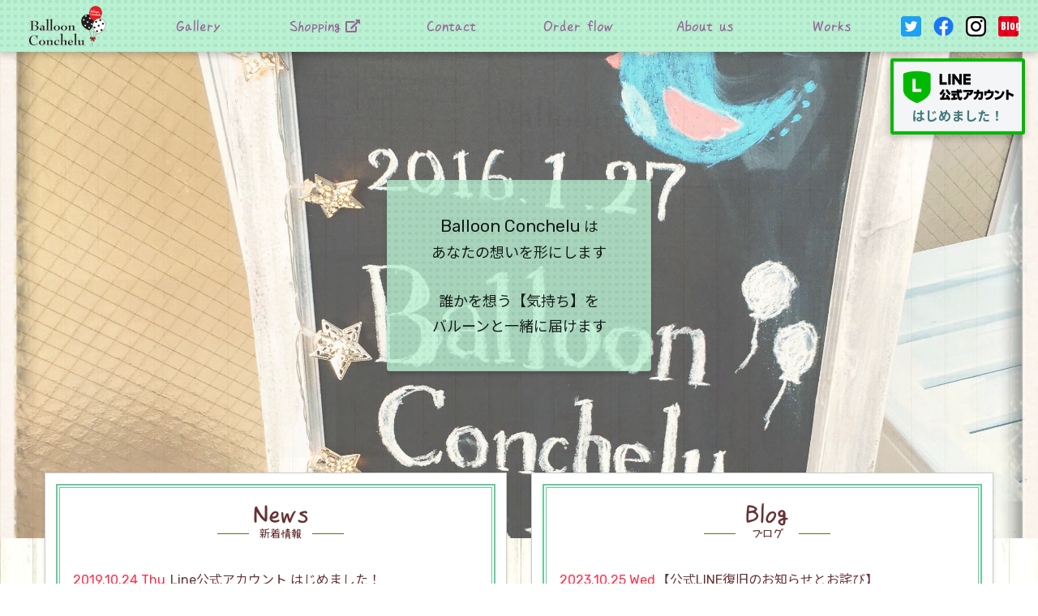

--- FILE ---
content_type: text/html; charset=UTF-8
request_url: http://blconchelu.com/
body_size: 20292
content:
<!DOCTYPE HTML>
<html lang="ja">
<head prefix="og: http://ogp.me/ns# fb: http://ogp.me/ns/fb# article: http://ogp.me/ns/article#">
<meta charset="UTF-8">
<meta http-equiv="X-UA-Compatible" content="IE=edge">
<meta name="author" content="Balloon Conchelu">
<meta name="description" content="バルーンギフト、バルーン装飾の Balloon Conchelu は、あなたの想いを形にします。誰かを想う【気持ち】をバルーンと一緒に届けます。">
<meta name="format-detection" content="telephone=no, email=no, address=no">
<meta name="viewport" content="width=device-width, initial-scale=1.0, minimum-scale=1.0, maximum-scale=1.0, user-scalable=no">
<meta name="twitter:card" content="summary">
<meta name="twitter:site" content="@Bconchelu">
<meta property="fb:app_id" content="183984978683573">
<meta property="og:description" content="バルーンギフト、装飾の Balloon Conchelu は、あなたの想いを形にします。誰かを想う【気持ち】をバルーンと一緒に届けます。">
<meta property="og:title" content="バルーンコンチェル | Balloon Conchelu">
<meta property="og:url" content="https://blconchelu.com">
<meta property="og:image" content="https://blconchelu.com/images/ogp_img.png">
<meta property="og:type" content="website">
<meta property="og:site_name"  content="Balloon Conchelu">
<link rel="canonical" href="https://blconchelu.com">
<link rel="icon" href="/images/favicon/favicon.ico" type="image/vnd.microsoft.icon">
<link rel="apple-touch-icon" sizes="152x152" href="/images/favicon/apple-touch-icon-152x152.png">
<link rel="apple-touch-icon-precomposed" href="https://blconchelu.com/images/apple-touch-icon-precomposed.png">
<link rel="shortcut icon" href="/images/favicon/favicon.ico" type="image/vnd.microsoft.icon">
<link rel="alternate" type="application/rss+xml" href="https://blconchelu.com/feed">
<link rel="stylesheet" href="https://use.fontawesome.com/releases/v5.9.0/css/all.css">
<link rel="stylesheet" href="https://use.fontawesome.com/releases/v5.9.0/css/v4-shims.css">
<link rel="stylesheet" type="text/css" href="/style.css?a=180221">
<title>バルーンコンチェル | Balloon Conchelu</title>
</head>
<body id="top">
<div id="hd_bg" class="hd_bg"></div>
<!-- サイドコンテンツ -->
<aside>
<div class="pushy pushy_right">
  <ul>
    <li class="pushy_link">
      <a href="#" class="pushy_close ripple">
        <span>&#xD7;</span><span class="side_close">閉じる</span>
      </a>
    </li>
    <li>
      <a href="/flow.html" class="ripple">
        <span class="font_Rit">Order flow</span>ご注文の流れ
      </a>
    </li>
    <li">
      <a href="/about.html" class="ripple">
        <span class="font_Rit">About us</span>会社概要
      </a>
    </li>
    <li>
      <a href="/works.html" class="ripple">
        <span class="font_Rit">Works</span>業務紹介
      </a>
    </li>
    <li>
      <a href="/line.html" class="lineOfficial-btn-wrap--s ripple">
        <div class="lineOfficial-btn ripple">
          <span class="lineOfficial-btn__items--logo"></span>
          <span class="lineOfficial-btn__items--txt"><span class="fb fb_chevron_circle_right">はじめました！</span></span>
        </div>
      </div>
      </a>
    </li>
  </ul>
</div>
</aside>
<!-- オーバーレイ -->
<div class="site_overlay"></div>
<div id="loader">
  <div id="loading_wrap">
    <div class="loading p1"></div>
    <div class="loading p2"></div>
    <div class="loading p3"></div>
    <div class="loading p4"></div>
    <div class="loading p5"></div>
    <div class="loading p6"></div>
    <div class="loading p7"></div>
    <div class="loading p8"></div>
    <span>LOADING...</span>
  </div>
</div>
<div id="fade"></div>
<div id="st_wrapper" class="loading_cot_wrap">
  <div id="mouse_stolker">
    <p class="Style1" id="iL0"></p>
    <p class="Style1" id="iL1"></p>
    <p class="Style1" id="iL2"></p>
    <p class="Style1" id="iL3"></p>
    <p class="Style1" id="iL4"></p>
    <p class="Style1" id="iL5"></p>
  </div>
  <!-- ヘッダー -->
  <header>
  <div class="fixedmenu elevation-8">
    <div id="header" class="header">
      <div class="logo hd_flex_item">
        <a href="/" class="ripple">
          <h1>
            <img src="/images/header/logo.png" width="96" height="50" alt="Balloon Conchelu" />
          </h1>
        </a>
      </div>
      <a href="/archive.html" class="gnav_gallery scle scle hd_flex_item ripple">
        <p class="nav_txt font_Rit">Gallery</p>
        <p class="nav_rubi font_Base">ギャラリー</p>
      </a>
      <a href="http://blconchelu.theshop.jp/" class="gnav_shop scle hd_flex_item ripple">
        <p class="nav_txt font_Rit fb fb_external_link">Shopping</p>
        <p class="nav_rubi font_Base">ショッピング</p>
      </a>
      <a href="/contact.html" class="gnav_contact scle hd_flex_item ripple">
        <p class="nav_txt font_Rit">Contact</p>
        <p class="nav_rubi font_Base">お問合せ</p>
      </a>
      <a class="hidden_desktop hidden_tablet menu_btn hd_flex_item ripple">
        <p>&#9679;&#9679;&#9679;</p>
        <p class="font_Base">Menu</p>
      </a>
      <p class="hd_logo_hr">
        <img src="/images/header/hd_logo_hr.png" width="119" height="15" alt="ロゴ" />
      </p>
      <a href="/flow.html" class="hidden_phone gnav_flow scle hd_flex_item ripple">
        <p class="nav_txt font_Rit">Order flow</p>
        <p class="nav_rubi font_Base">ご注文の流れ</p>
      </a>
      <a href="/about.html" class="hidden_phone gnav_about scle hd_flex_item ripple">
        <p class="nav_txt font_Rit">About us</p>
        <span class="nav_rubi font_Base">会社概要</span>
      </a>
      <a href="/works.html" class="hidden_phone gnav_works scle hd_flex_item ripple">
        <p class="nav_txt font_Rit">Works</p>
        <p class="nav_rubi font_Base">業務紹介</p>
      </a>
      <div id="sns" class="sns hd_flex_item">
        <a class="sns_btn ripple" href="https://twitter.com/BConchelu" target="_blank">
          <div class="sns01">
            <img src="/images/ico_twitter.png" width="25" height="25" alt="Twitterページを開きます" />
          </div>
        </a>
        <a class="sns_btn ripple" href="https://www.facebook.com/balloonconchelu/" target="_blank">
          <div class="sns02">
            <img src="/images/ico_facebook.png" width="25" height="25" alt="Facebookページを開きます" />
            <!--<img src="data:image/png;base64,"  alt="Facebook" />-->
          </div>
        </a>
        <a class="sns_btn ripple" href="https://www.instagram.com/balloonconchelu1021/" target="_blank">
          <div class="sns03">
            <img src="/images/ico_insta.png" width="25" height="25" alt="Instagramページを開きます" />
            <!--<img src="data:image/png;base64," alt="instaglum" />-->
          </div>
        </a>
        <a class="sns_btn ripple" href="http://s.ameblo.jp/balloonconchelu/" target="_blank">
          <div class="sns04">
            <span class="font_Anton">Blog</span>
          </div>
        </a>
      </div>
      <div class="gnav__items--lineOfficial">
        <a class="lineOfficial-btn ripple elevation-8" href="/line.html">
          <span class="lineOfficial-btn__items--logo"></span>
          <span class="lineOfficial-btn__items--txt"><span class="fb fb_chevron_circle_right">はじめました！</span></span>
        </a>
      </div>
    </div>
  </div>
  </header>
  <!-- コンテンツ -->
  <main>
  <article>
  <div id="contents">
    <section>
    <div id="main-visual--top">
      <div class="idx_mv_wrap">
        <div class="idx_mv">
          <div class="idx_mv_slide">
            <div class="slide_item slide01"></div>
            <div class="slide_item slide02"></div>
            <div class="slide_item slide03"></div>
            <div class="slide_item slide04"></div>
            <div class="slide_item slide05"></div>
            <div class="slide_item slide06"></div>
            <div class="slide_item slide07"></div>
            <div class="slide_item slide08"></div>
          </div>
          <div class="concept">
            <div class="concept_back elevation-4" ></div>
            <h2 class="concept_text">
              <p><span>Balloon Conchelu</span> は</p>
              <p class="line2">あなたの想いを形にします</p>
              <p>誰かを想う【気持ち】を</p>
              <p>バルーンと一緒に届けます</p>
            </h2>
          </div>
        </div>
      </div>
      <div class="idx_mv_cover"></div>
    </div>
    </section>
    <div class="grid feed_grid">
      <div class="feed-wrap">
        <div class="feed-col">
        <section>
          <div class="frame_wrap frame_wrap--feed elevation-2">
            <div class="frame">
              <h3 class="s_header s_header--feed font_Rit">
                <p>News</p>
                <p class="rubi">新着情報</p>
              </h3>
              <ul id="feed--news" class="feed feed--news">
                              <li id="postID_1" class="cat-">
                  <dl class="list">
                    <dt>2019.10.24 Thu</dt>
                                          <dd class="title">
                      <div class="newmarkList">
                        <p><a class="link_marker" href="/line.html" target="_parent"><span>Line公式アカウント はじめました！</span></a><p>
                                                                        <span class="thumbNailWrap"></span>
                        <p><p>バルーンコンチェルではLINE公式アカウントの運用をはじめました。</p><p>バルーンコンチェルからのお知らせや最新イベント情報などを配信しています。</p><p>また、LINEから簡単にお問い合わせもできます！</p><p>この機会にぜひ友だち追加よろしくお願いします！！</p><p>友だち登録はコチラから<span class="fb fb_arrow-down fb_arrow-down fb_arrow-down fb_arrow-down-first"></span><span class="fb fb_arrow-down"></span><span class="fb fb_arrow-down"></span></p><p class="lineOfficial-btn-wrap--s"><a class="lineOfficial-btn ripple" href="/line.html">                            <span class="lineOfficial-btn__items--logo"></span>                            <span class="lineOfficial-btn__items--txt"><span class="fb fb_chevron_circle_right">はじめました！</span></span></a></p></p>
                                              </div>
                    </dd>
                  </dl>
                </li>
                                <li id="postID_2" class="cat-">
                  <dl class="list">
                    <dt>2019.09.18 Wen</dt>
                                          <dd class="title">
                      <div class="newmarkList">
                        <p><a class="link_marker" href="https://ameblo.jp/balloonconchelu/entry-12526943949.html" target="_parent"><span>キッズフォトイベントvol.3開催のお知らせ！</span></a><p>
                                                                        <span class="thumbNailWrap"></span>
                        <p><p>日時 10月27日(日) 28日(月) 10:00 ～</p><p>「ハロウィン」をテーマにしたバルーンアート体験＆フォトスポットの前でフォトグラファーによる撮影会を行います！</p><p>全て予約制となるため、内容・金額が<a class="link_marker" target="_blank" href="https://ameblo.jp/balloonconchelu/entry-12526943949.html"><span>ブログ</span></a>にてご確認ください。</p></p>
                                              </div>
                    </dd>
                  </dl>
                </li>
                                <li id="postID_3" class="cat-">
                  <dl class="list">
                    <dt>2019.08.15 Thu</dt>
                                          <dd class="title">
                      <div class="newmarkList">
                        <p>キッズフォトイベントvol.2階催のお知らせ！<p>
                                                                        <span class="thumbNailWrap"></span>
                        <p>  <p>日時 9月1日(日)  10:00 ～</p>  <p>「宇宙」をテーマにしたバルーンアート体験 &フォトスポットの前でフォトグラファーによる撮影会を行います。</p><p>全て予約制となります。内容・金額などお気軽にお問い合わせくださいませ。</p></p>
                                              </div>
                    </dd>
                  </dl>
                </li>
                                <li id="postID_4" class="cat-">
                  <dl class="list">
                    <dt>2019.07.23 Tue</dt>
                                          <dd class="title">
                      <div class="newmarkList">
                        <p>キッズフォトイベントvol.1階催のお知らせ！<p>
                                                                        <span class="thumbNailWrap"></span>
                        <p><p>日時 7月28日(日)  10:00 ～</p><p>「トロピカルサマー」をテーマにしたバルーンアート体験 &amp; フォトスポットの前でフォトグラファーによる撮影会を行います。</p><p>全て予約制となります。内容・金額などお気軽にお問い合わせくださいませ。</p></p>
                                              </div>
                    </dd>
                  </dl>
                </li>
                                <li>
                 <a style="display:block;text-align:center;margin:15px 0;font-size:11px;color:#aaa;text-decoration:none" href="http://www.php-factory.net/" target="_blank">- Powered by PHP工房 -</a>                </li>
              </ul>

            </div>


<!-- Old
            <div class="frame">
              <h3 class="s_header s_header--feed font_Rit">
                <p>News</p>
                <p class="rubi">新着情報</p>
              </h3>
              <ul id="feed--news" class="feed feed--news">
                 <li>
                  <dl class="list">
                    <dt>2020.10.24 Thu</dt>
                    <dd class="title">
                      <div class="newmarkList">
                      	<p><a class="link_marker" href="/line.html"><span>Line公式アカウント はじめました！</span></a></p>
                        <p>バルーンコンチェルではLINE公式アカウントの運用をはじめました。</p>
                        <p>バルーンコンチェルからのお知らせや最新イベント情報などを配信しています。</p>
                        <p>また、LINEから簡単にお問い合わせもできます！</p>
                        <p>この機会にぜひ友だち追加よろしくお願いします！！</p>
                        <p>友だち登録はコチラから<span class="fb fb_arrow-down fb_arrow-down fb_arrow-down fb_arrow-down-first"></span><span class="fb fb_arrow-down"></span><span class="fb fb_arrow-down"></span></p>
                        <p class="lineOfficial-btn-wrap--s">
                          <a class="lineOfficial-btn ripple" href="/line.html">
                            <span class="lineOfficial-btn__items--logo"></span>
                            <span class="lineOfficial-btn__items--txt"><span class="fb fb_chevron_circle_right">はじめました！</span></span>
                          </a>
                        </p>
                      </div>
                    </dd>
                  </dl>
                 </li>
              </ul>
            </div>
Old -->
          </div>
        </section>
        </div>
        <div class="feed-col">
        <section>
          <div class="frame_wrap  frame_wrap--feed elevation-2">
            <div class="frame">
              <h3 class="s_header s_header--feed font_Rit">
                <p>Blog</p>
                <p class="rubi">ブログ</p>
              </h3>
              <ul id="feed--blog" class="feed feed--blog"></ul>
            </div>
          </div>
        </section>
        </div>
      </div>
    </div>
  </div>
  </article>
  </main>
  <aside>
  <div id="phone_toc" class="phone_toc">
    <div class="p_toc_grid">
      <div class="toc_column">
        <a class="font_Rit ripple" href="/archive.html">
          <p>GALLERY</p>
          <p class="font_Base">ギャラリー</p>
        </a>
      </div>
      <div class="toc_column">
        <a class="font_Rit ripple" href="http://blconchelu.theshop.jp/">
          <p><span class="fb fb_external_link">SHOPPING</span></p>
          <p class="rubi font_Base">ショッピング</p>
        </a>
      </div>
      <div class="toc_column">
        <a class="font_Rit ripple" href="/contact.html">
          <p>CONTACT</p>
          <p class="rubi font_Base">お問合せ</p>
        </a>
      </div>
      <div class="toc_column">
        <a class="font_Rit ripple" href="/flow.html">
          <p>ORDER FLOW</p>
          <p class="rubi font_Base">ご注文の流れ</p>
        </a>
      </div>
      <div class="toc_column">
        <a  class="font_Rit ripple" href="/about.html">
          <p>ABOUT US</p>
          <p class="rubi font_Base">会社概要</p>
        </a>
      </div>
      <div class="toc_column">
        <a class="font_Rit ripple" href="/works.html">
          <p>WORKS</p>
          <p class="rubi font_Base">業務紹介</p>
        </a>
      </div>
    </div>
  </div>
  </aside>
  <!-- ページトップへ -->
  <aside>
  <div class="pageTop">
    <a class="scroll ripple elevation-6" href="#"><span class="chevup"></span></a>
  </div>
  <div id="phone_sns_nav" class="phone_sns_nav">
    <a class="sns01 ripple" href="https://twitter.com/BConchelu" target="_blank">
      <img src="/images/ico_twitter_phone@2x.png" width="35" height="35" alt="Twitter" />
    </a>
    <a class="sns02 ripple" href="https://www.facebook.com/balloonconchelu/" target="_blank">
      <img src="/images/ico_facebook_phone_w@2x.png" width="25" height="25"  alt="Facebook" />
    </a>
    <a class="sns03 ripple" href="https://www.instagram.com/balloonconchelu1021/" target="_blank">
      <img src="/images/ico_insta_phone_w@2x.png" width="25" height="25" alt="Iinstaglum" />
    </a>
    <a class="sns04 font_Anton ripple" href="http://s.ameblo.jp/balloonconchelu/" target="_blank">
      <span class="font_Anton">blog</span>
    </a>
    <a class="pageTop_phone scroll ripple" href="#st_wrapper">
      <span class="chevup"></span><span>Top</span>
    </a>
  </div>
  </aside>
  <!-- フッター -->
  <footer>
  <div id="footer" class="footer">
    <div class="inner">
      <ul>
        <li>
          <a href="/privacy.html" class="ripple">
            <span class="ico_caretright"></span><span class="f_txt">PRIVACY POLICY</span>
          </a>
        </li>
        <li>
          <a href="/sitemap-page.html" class="ripple">
            <span class="ico_caretright"></span><span class="f_txt">SITE MAP</span>
          </a>
        </li>
      </ul>
      <address>
        <p class="copyright">Copyright &copy; <a href="https://blconchelu.com">Balloon Conchelu</a> Rights Reserved.</p>
      </address>
    </div>
  </div>
  </footer>
</div>
<script src="https://code.jquery.com/jquery-1.12.4.min.js" integrity="sha256-ZosEbRLbNQzLpnKIkEdrPv7lOy9C27hHQ+Xp8a4MxAQ=" crossorigin="anonymous"></script>
<script type="text/javascript" src="/js/import.js"></script>
<!--[if (gte IE 6)&(lte IE 8)]>
<script type="text/javascript" src="/js/EventHelpers.js"></script>
<script type="text/javascript" src="/js/cssQuery-p.js"></script>
<script type="text/javascript" src="/js/jcoglan.com/sylvester.js"></script>
<script type="text/javascript" src="/js/cssSandpaper.js"></script>
<script type="text/javascript" src="/js/textshadow.js"></script>
<![endif]-->
<!--[if lt IE 9]>
<script type="text/javascript" src="/js/backgroundsize-ie8.js"></script>
<script type="text/javascript" src="/js/respond.min.js"></script>
<script type="text/javascript" src="/js/html5shiv-printshiv.min.js"></script>
<![endif]-->
</body>
</html>


--- FILE ---
content_type: text/html; charset=UTF-8
request_url: http://blconchelu.com/rss.php
body_size: 2563
content:
<li><dl class="list"><dt><time datetime="Wed, 25 Oct 2023 13:36:03 +0900">2023.10.25 Wed</time></dt><dd class="title"><a class="link_marker feed_link newmarkList" href="https://ameblo.jp/balloonconchelu/entry-12825944578.html" target="_blank"><span>【公式LINE復旧のお知らせとお詫び】</span></a></dd></dl></li><li><dl class="list"><dt><time datetime="Mon, 16 Oct 2023 11:00:16 +0900">2023.10.16 Mon</time></dt><dd class="title"><a class="link_marker feed_link newmarkList" href="https://ameblo.jp/balloonconchelu/entry-12824732678.html" target="_blank"><span>公式LINE不具合のお知らせ</span></a></dd></dl></li><li><dl class="list"><dt><time datetime="Sun, 24 Jan 2021 14:32:27 +0900">2021.01.24 Sun</time></dt><dd class="title"><a class="link_marker feed_link newmarkList" href="https://ameblo.jp/balloonconchelu/entry-12652265942.html" target="_blank"><span>開店祝いバルーンスタンドをお届けしました★</span></a></dd></dl></li><li><dl class="list"><dt><time datetime="Thu, 21 Jan 2021 11:37:20 +0900">2021.01.21 Thu</time></dt><dd class="title"><a class="link_marker feed_link newmarkList" href="https://ameblo.jp/balloonconchelu/entry-12651607874.html" target="_blank"><span>2021年もよろしくお願いいたします</span></a></dd></dl></li><li><dl class="list"><dt><time datetime="Sun, 15 Nov 2020 13:09:04 +0900">2020.11.15 Sun</time></dt><dd class="title"><a class="link_marker feed_link newmarkList" href="https://ameblo.jp/balloonconchelu/entry-12638129475.html" target="_blank"><span>ありがとう企画、ありがとうございました！！</span></a></dd></dl></li><li><dl class="list"><dt><time datetime="Mon, 12 Oct 2020 12:30:05 +0900">2020.10.12 Mon</time></dt><dd class="title"><a class="link_marker feed_link newmarkList" href="https://ameblo.jp/balloonconchelu/entry-12631013653.html" target="_blank"><span>記念企画のお知らせです！！</span></a></dd></dl></li><li><dl class="list"><dt><time datetime="Sat, 03 Oct 2020 16:03:50 +0900">2020.10.03 Sat</time></dt><dd class="title"><a class="link_marker feed_link newmarkList" href="https://ameblo.jp/balloonconchelu/entry-12629159634.html" target="_blank"><span>happy  halloween</span></a></dd></dl></li><li><dl class="list"><dt><time datetime="Sun, 27 Sep 2020 10:55:34 +0900">2020.09.27 Sun</time></dt><dd class="title"><a class="link_marker feed_link newmarkList" href="https://ameblo.jp/balloonconchelu/entry-12627789165.html" target="_blank"><span>楽しいバルーン教室でした(^ ^)</span></a></dd></dl></li>

--- FILE ---
content_type: text/css
request_url: http://blconchelu.com/style.css?a=180221
body_size: 461
content:
@charset "UTF-8";
/*
Theme Name: Balloon Conchelu
Theme URI: www.blconchelu.com
Description: Template for Balloon Conchelu
Author: SA
Author URI:L
Version:1.0
License: (C) 2016 Balloon Conchelu
License URI:
Tags:
*/

@import url(css/intialize.css);
@import url(css/common.css);
@import url(css/contactform.css);
@import url(css/pushy.css);
@import url(css/preloader.css);
@import url(css/gallery.css);
@import url(css/lightbox.css);
@import url(css/gmap.css);



--- FILE ---
content_type: text/css
request_url: http://blconchelu.com/css/intialize.css
body_size: 7275
content:
@charset "UTF-8";
@import url('https://fonts.googleapis.com/css?family=Noto+Sans+JP:400,700&display=swap&subset=japanese');
@import url('https://fonts.googleapis.com/css?family=Rubik');
@import url('https://fonts.googleapis.com/css?family=Anton');

/*
	--------------------------------
	更新日: 
	--------------------------------
*/


/* --------------------------------
	余白
-------------------------------- */

body, h1, h2, h3, h4, h5, h6, p, address, blockquote, pre, div, dl, dt, dd, ol, ul, li, th, td, form, fieldset, input, textarea { 
	margin:0 0 0 0; padding:0 0 0 0; }
select { margin:0 0 0 0; }



/* --------------------------------
	アピアランス
-------------------------------- */

html, body { width:100%; /*height:100%;*/ }
abbr, acronym { border:0 none; }
q:before, q:after { content:""; }
ol, ul { list-style:none; }
img { border:0 none; vertical-align:middle; }
object { outline:none; }
table { max-width:100%; border-spacing:0; border-collapse:sparate;}
caption { text-align:left; }
th,td { text-align:left; vertical-align:middle; empty-cells:show; }
input, select, textarea{ vertical-align:middle; }
hr { display:none; }
fieldset { border:0 none; }
label { cursor:default; }
iframe { border:0 none; overflow:auto; }
area { outline:none; }



/* --------------------------------
	タイポグラフィ
-------------------------------- */

h1, h2, h3, h4, h5, h6 { 
	font-style:normal; font-weight:normal; font-size:100%;/* 16px */ }
p, address, blockquote, pre, div, abbr, acronym, dfn, cite, q, code, kbd, samp, var, dl, ol, ul, caption, th { 
	font-weight:normal; font-style:normal; }
em, strong { font-weight:bold; }



/* --------------------------------
	HTML5
-------------------------------- */

article, aside, details, figcaption, figure, footer, header, hgroup, menu, nav, section { display:block; margin:0 0 0 0; padding:0 0 0 0; }



/* --------------------------------
	要素別スタイル
-------------------------------- */
html { font-size:62.5%; line-height:1.75; }
body { 
	background:#fff; color:#633; font-size:16px; font-size:1.6rem; font-weight:400; font-family:'Rubik', "Helvetica Neue",Helvetica,Arial, Roboto, "Noto Sans JP", "游ゴシック", "Yu Gothic", "游ゴシック体", sans-serif; }

/*"Helvetica Neue", Helvetica, Arial, Verdana, Roboto, "Noto Sans JP", "游ゴシック", "Yu Gothic", "游ゴシック体", "YuGothic", "ヒラギノ角ゴ Pro W3", "Hiragino Kaku Gothic Pro", "Meiryo UI", "メイリオ", Meiryo, "ＭＳ Ｐゴシック", "MS PGothic", sans-serif*/

body { -webkit-text-size-adjust:100%; }/* WebKit */
a { -webkit-tap-highlight-color:rgba(0,0,0,0); }
a { color:#633; text-decoration:none; }
/*a:hover { color:#633; text-decoration:underline; }*/
a.hover { color:#633; text-decoration:underline; }
a img { opacity:1; filter: alpha(opacity=100); }
/*a:hover img { opacity:0.6; filter: alpha(opacity=65); }*/
a.hover img { opacity:0.6; filter: alpha(opacity=65); }
textarea { border:1px solid #c99; padding:2px 3px; }



/* --------------------------------
	フォント
-------------------------------- */
/* 基本フォント */
.font_Base{
	font-family:'Rubik', "Helvetica Neue", Helvetica, Arial, Roboto, "Noto Sans JP", "游ゴシック", "Yu Gothic", "游ゴシック体", sans-serif;
	font-weight:400; }

/* Webフォント */
@font-face{ 
	font-family:'WebFont_Rit';
	src:url('../font/RiiTN_R/Subset_RiiTN_R.eot');
	src:url('../font/RiiTN_R/Subset_RiiTN_R.eot?#iefix') format('embedded-opentype'),
			url('../font/RiiTN_R/Subset_RiiTN_R.woff') format('woff'),
			url('../font/RiiTN_R/Subset_RiiTN_R.woff2') format('woff2'),
			url('../font/RiiTN_R/Subset_RiiTN_R.otf') format('opentype');
	font-weight:normal;
	font-style:normal;
	font-display:swap; }

.font_Rit{
	font-family:'WebFont_Rit', 'Rubik', "Helvetica Neue", Helvetica, Arial, Roboto, "Noto Sans JP", "游ゴシック", "Yu Gothic", "游ゴシック体", sans-serif; }

.font_Anton { font-family: 'Anton', 'Rubik', sans-serif; }

/* --------------------------------
	汎用クラス
-------------------------------- */

/* clearfix ---------------- */
.clearfix:after { 
	content:"."; display:block; clear:both; height:0; font-size:0; visibility:hidden; }
.clearfix { display:inline-table; }
/* exlude MacIE5 \*/
* html .clearfix { height:1%; }
*+html .clearfix { height;1%; }
.clearfix { display:block; }
/* end MacIE5 */

/*  */
*, *:before, *:after { box-sizing: border-box; }

/* 高度の影
------------------------------------------------------------ */
.elevation-1 {
  -webkit-box-shadow: 0 4px 1px rgba(0, 0, 0, 0.2);
  box-shadow: 0 4px 1px rgba(0, 0, 0, 0.2); }
.elevation-2 {
  -webkit-box-shadow: 0 4px 2px rgba(0, 0, 0, 0.2);
  box-shadow: 0 4px 2px rgba(0, 0, 0, 0.2); }
.elevation-3 {
  -webkit-box-shadow: 0 4px 3px rgba(0, 0, 0, 0.2);
  box-shadow: 0 4px 3px rgba(0, 0, 0, 0.2); }
.elevation-4 {
  -webkit-box-shadow: 0 4px 4px rgba(0, 0, 0, 0.2);
  box-shadow: 0 4px 4px rgba(0, 0, 0, 0.2); }
.elevation-5 {
  -webkit-box-shadow: 0 4px 5px rgba(0, 0, 0, 0.2);
  box-shadow: 0 4px 5px rgba(0, 0, 0, 0.2); }
.elevation-6 {
  -webkit-box-shadow: 0 4px 6px rgba(0, 0, 0, 0.2);
  box-shadow: 0 4px 6px rgba(0, 0, 0, 0.2); }
.elevation-7 {
  -webkit-box-shadow: 0 4px 7px rgba(0, 0, 0, 0.2);
  box-shadow: 0 4px 7px rgba(0, 0, 0, 0.2); }
.elevation-8 {
  -webkit-box-shadow: 0 4px 8px rgba(0, 0, 0, 0.2);
  box-shadow: 0 4px 8px rgba(0, 0, 0, 0.2); }
.elevation-9 {
  -webkit-box-shadow: 0 4px 9px rgba(0, 0, 0, 0.2);
  box-shadow: 0 4px 9px rgba(0, 0, 0, 0.2); }
.elevation-10 {
  -webkit-box-shadow: 0 4px 10px rgba(0, 0, 0, 0.2);
  box-shadow: 0 4px 10px rgba(0, 0, 0, 0.2); }
.elevation-11 {
  -webkit-box-shadow: 0 4px 11px rgba(0, 0, 0, 0.2);
  box-shadow: 0 4px 11px rgba(0, 0, 0, 0.2); }
.elevation-12 {
  -webkit-box-shadow: 0 4px 12px rgba(0, 0, 0, 0.2);
  box-shadow: 0 4px 12px rgba(0, 0, 0, 0.2); }
.elevation-13 {
  -webkit-box-shadow: 0 4px 13px rgba(0, 0, 0, 0.2);
  box-shadow: 0 4px 13px rgba(0, 0, 0, 0.2); }
.elevation-14 {
  -webkit-box-shadow: 0 4px 14px rgba(0, 0, 0, 0.2);
  box-shadow: 0 4px 14px rgba(0, 0, 0, 0.2); }
.elevation-15 {
  -webkit-box-shadow: 0 4px 15px rgba(0, 0, 0, 0.2);
  box-shadow: 0 4px 15px rgba(0, 0, 0, 0.2); }
.elevation-16 {
  -webkit-box-shadow: 0 4px 16px rgba(0, 0, 0, 0.2);
  box-shadow: 0 4px 16px rgba(0, 0, 0, 0.2); }
.elevation-17 {
  -webkit-box-shadow: 0 4px 17px rgba(0, 0, 0, 0.2);
  box-shadow: 0 4px 17px rgba(0, 0, 0, 0.2); }
.elevation-18 {
  -webkit-box-shadow: 0 4px 18px rgba(0, 0, 0, 0.2);
  box-shadow: 0 4px 18px rgba(0, 0, 0, 0.2); }
.elevation-19 {
  -webkit-box-shadow: 0 4px 19px rgba(0, 0, 0, 0.2);
  box-shadow: 0 4px 19px rgba(0, 0, 0, 0.2); }
.elevation-20 {
  -webkit-box-shadow: 0 4px 20px rgba(0, 0, 0, 0.2);
  box-shadow: 0 4px 20px rgba(0, 0, 0, 0.2); }
.elevation-21 {
  -webkit-box-shadow: 0 4px 21px rgba(0, 0, 0, 0.2);
  box-shadow: 0 4px 21px rgba(0, 0, 0, 0.2); }
.elevation-22 {
  -webkit-box-shadow: 0 4px 22px rgba(0, 0, 0, 0.2);
  box-shadow: 0 4px 22px rgba(0, 0, 0, 0.2); }
.elevation-23 {
  -webkit-box-shadow: 0 4px 23px rgba(0, 0, 0, 0.2);
  box-shadow: 0 4px 23px rgba(0, 0, 0, 0.2); }
.elevation-24 {
  -webkit-box-shadow: 0 4px 24px rgba(0, 0, 0, 0.2);
  box-shadow: 0 4px 24px rgba(0, 0, 0, 0.2); }



--- FILE ---
content_type: text/css
request_url: http://blconchelu.com/css/common.css
body_size: 110256
content:
@charset "UTF-8";

/*
		-------------------------------
	共通CSS
		-------------------------------
*/

/* body
-------------------------------------------------- */
html { width:100%; }

body {
	background-image:url(/images/bg.jpg); min-width:0; margin-top:64px; }
body.contact_page { margin-top:64px; }
@media (-webkit-min-device-pixel-ratio:2),(min-resolution:2dppx) {
	body { background-image:url(/images/bg_st.jpg); background-size:50% auto; }
}

a { color:#633; text-decoration:none; }
a:hover { text-decoration:none; }
.touch_hover:hover { text-decoration:none; }
a.hover {
	text-decoration:none; background-color:transparent;
	-webkit-touch-callout:none;
	-webkit-tap-highlight-color:rgba(0, 0, 0, 0);
	color:#633; }

/* スクロールバー */
::-webkit-scrollbar {
  width: 10px; }
::-webkit-scrollbar-track {
  background: #fff;
  border-left: solid 1px #ececec; }
::-webkit-scrollbar-thumb {
  background: #ccc;
  border-radius: 10px;
  box-shadow: inset 0 0 0 2px #fff; }

#top { overflow-y:hidden; height:100%; }

@media only screen and (max-width:960px) {
	body { margin-top:120px; }
	body.contact_page { margin-top:64px; }
	/* smart landscape */
	body.landscape {
		margin-top:66px; width:100%; overflow-y:auto;
		-webkit-text-size-adjust:100%; }
	body.landscape.contact_page { margin-top:48px; }
	.landscape #st_wrapper{ min-height:100%; max-width:100%; }
	#top.landscape { overflow-y:auto; }
}
@media only screen and (max-width:600px){
	body {
		margin-top:76px; width:100%; overflow-y:auto; line-height:1.5;
		-webkit-text-size-adjust:100%; }
	body.contact_page { margin-top:58px; }
	#st_wrapper{ min-height:100%; max-width:100%; }
	#top { overflow-y:auto; }
}
.landscape.body { width:100%; }
@media only screen and (orientation:landscape){
	body { width:100%; }
}

/* リップルエフェクトボタン
-------------------------------------------------- */
.ripple { position:relative; overflow:hidden; }
.ripple .rp-effect {  /*エフェクト*/
	position:absolute; border-radius:50%;
	opacity:.35; /*波紋の濃さ*/
	transform:scale(0);
	background-color:rgba(0,0,0,.1);/*波紋色*/
	animation:ripple 500ms;
	pointer-events:none;  }

@-webkit-keyframes ripple {
	to {
		opacity: 0;
		transform: scale(2.0); } }

@keyframes ripple {
	to {
		opacity: 0;
		transform: scale(2.0); } }

/* トップページのLoad
-------------------------------------------------- */
#loading_wrap {
	width:150px; height:170px; position:relative; margin:auto; }
#loading_wrap .loading {
	width:5px; height:5px; background:#2c3e50; position:absolute; top:70px; left:70px; border-radius: 80px; }
#loading_wrap .loading.p1 {
  -webkit-animation: anim-p1 2s cubic-bezier(0.25, 0.53, 0.69, 0.45) infinite; }
#loading_wrap .loading.p2 {
  -webkit-animation: anim-p2 2s cubic-bezier(0.25, 0.53, 0.69, 0.45) infinite; }
#loading_wrap .loading.p3 {
  -webkit-animation: anim-p3 2s cubic-bezier(0.25, 0.53, 0.69, 0.45) infinite; }
#loading_wrap .loading.p4 {
  -webkit-animation: anim-p4 2s cubic-bezier(0.25, 0.53, 0.69, 0.45) infinite; }
#loading_wrap .loading.p5 {
  -webkit-animation: anim-p5 2s cubic-bezier(0.25, 0.53, 0.69, 0.45) infinite; }
#loading_wrap .loading.p6 {
  -webkit-animation: anim-p6 2s cubic-bezier(0.25, 0.53, 0.69, 0.45) infinite; }
#loading_wrap .loading.p7 {
  -webkit-animation: anim-p7 2s cubic-bezier(0.25, 0.53, 0.69, 0.45) infinite; }
#loading_wrap .loading.p8 {
  -webkit-animation: anim-p8 2s cubic-bezier(0.25, 0.53, 0.69, 0.45) infinite; }
#loading_wrap span {
	position:absolute; font-weight:400; color:#2c3e50; bottom:0; left:36px; }

@-webkit-keyframes anim-p1 {
	0% {
		-moz-transform: rotate(0deg) scale(1) translateX(20px);
		-ms-transform: rotate(0deg) scale(1) translateX(20px);
		-webkit-transform: rotate(0deg) scale(1) translateX(20px);
		-sand-transform: rotate(0deg) scale(1) translateX(20px);
		transform: rotate(0deg) scale(1) translateX(20px); }
	50% {
		-moz-transform: rotate(180deg) scale(1.3) translateX(30px);
		-ms-transform: rotate(180deg) scale(1.3) translateX(30px);
		-webkit-transform: rotate(180deg) scale(1.3) translateX(30px);
		-sand-transform: rotate(180deg) scale(1.3) translateX(30px);
		transform: rotate(180deg) scale(1.3) translateX(30px); }
	100% {
		-moz-transform: rotate(360deg) scale(1) translateX(20px);
		-ms-transform: rotate(360deg) scale(1) translateX(20px);
		-webkit-transform: rotate(360deg) scale(1) translateX(20px);
		-sand-transform: rotate(360deg) scale(1) translateX(20px);
		transform: rotate(360deg) scale(1) translateX(20px); } }
@-webkit-keyframes anim-p2 {
	0% {
		-moz-transform: rotate(90deg) scale(1) translateX(20px);
		-ms-transform: rotate(90deg) scale(1) translateX(20px);
		-webkit-transform: rotate(90deg) scale(1) translateX(20px);
		-sand-transform: rotate(90deg) scale(1) translateX(20px);
		transform: rotate(90deg) scale(1) translateX(20px); }
	50% {
		-moz-transform: rotate(270deg) scale(1.3) translateX(30px);
		-ms-transform: rotate(270deg) scale(1.3) translateX(30px);
		-webkit-transform: rotate(270deg) scale(1.3) translateX(30px);
		-sand-transform: rotate(270deg) scale(1.3) translateX(30px);
		transform: rotate(270deg) scale(1.3) translateX(30px); }
	100% {
		-moz-transform: rotate(450deg) scale(1) translateX(20px);
		-ms-transform: rotate(450deg) scale(1) translateX(20px);
		-webkit-transform: rotate(450deg) scale(1) translateX(20px);
		-sand-transform: rotate(450deg) scale(1) translateX(20px);
		transform: rotate(450deg) scale(1) translateX(20px); } }
@-webkit-keyframes anim-p3 {
	0% {
		-moz-transform: rotate(270deg) scale(1) translateX(20px);
		-ms-transform: rotate(270deg) scale(1) translateX(20px);
		-webkit-transform: rotate(270deg) scale(1) translateX(20px);
		-sand-transform: rotate(270deg) scale(1) translateX(20px);
		transform: rotate(270deg) scale(1) translateX(20px); }
	50% {
		-moz-transform: rotate(450deg) scale(1.3) translateX(30px);
		-ms-transform: rotate(450deg) scale(1.3) translateX(30px);
		-webkit-transform: rotate(450deg) scale(1.3) translateX(30px);
		-sand-transform: rotate(450deg) scale(1.3) translateX(30px);
		transform: rotate(450deg) scale(1.3) translateX(30px); }
	100% {
		-moz-transform: rotate(630deg) scale(1) translateX(20px);
		-ms-transform: rotate(630deg) scale(1) translateX(20px);
		-webkit-transform: rotate(630deg) scale(1) translateX(20px);
		-sand-transform: rotate(630deg) scale(1) translateX(20px);
		transform: rotate(630deg) scale(1) translateX(20px); } }
@-webkit-keyframes anim-p4 {
	0% {
		-moz-transform: rotate(180deg) scale(1) translateX(20px);
		-ms-transform: rotate(180deg) scale(1) translateX(20px);
		-webkit-transform: rotate(180deg) scale(1) translateX(20px);
		-sand-transform: rotate(180deg) scale(1) translateX(20px);
		transform: rotate(180deg) scale(1) translateX(20px); }
	50% {
		-moz-transform: rotate(360deg) scale(1.3) translateX(30px);
		-ms-transform: rotate(360deg) scale(1.3) translateX(30px);
		-webkit-transform: rotate(360deg) scale(1.3) translateX(30px);
		-sand-transform: rotate(360deg) scale(1.3) translateX(30px);
		transform: rotate(360deg) scale(1.3) translateX(30px); }
	100% {
		-moz-transform: rotate(540deg) scale(1) translateX(20px);
		-ms-transform: rotate(540deg) scale(1) translateX(20px);
		-webkit-transform: rotate(540deg) scale(1) translateX(20px);
		-sand-transform: rotate(540deg) scale(1) translateX(20px);
		transform: rotate(540deg) scale(1) translateX(20px); } }
@-webkit-keyframes anim-p5 {
	0% {
		-moz-transform: rotate(45deg) scale(1) translateX(20px);
		-ms-transform: rotate(45deg) scale(1) translateX(20px);
		-webkit-transform: rotate(45deg) scale(1) translateX(20px);
		-sand-transform: rotate(45deg) scale(1) translateX(20px);
		transform: rotate(45deg) scale(1) translateX(20px); }
	50% {
		-moz-transform: rotate(225deg) scale(1.3) translateX(30px);
		-ms-transform: rotate(225deg) scale(1.3) translateX(30px);
		-webkit-transform: rotate(225deg) scale(1.3) translateX(30px);
		-sand-transform: rotate(225deg) scale(1.3) translateX(30px);
		transform: rotate(225deg) scale(1.3) translateX(30px); }
	100% {
		-moz-transform: rotate(405deg) scale(1) translateX(20px);
		-ms-transform: rotate(405deg) scale(1) translateX(20px);
		-webkit-transform: rotate(405deg) scale(1) translateX(20px);
		-sand-transform: rotate(405deg) scale(1) translateX(20px);
		transform: rotate(405deg) scale(1) translateX(20px); } }
@-webkit-keyframes anim-p6 {
	0% {
		-moz-transform: rotate(135deg) scale(1) translateX(20px);
		-ms-transform: rotate(135deg) scale(1) translateX(20px);
		-webkit-transform: rotate(135deg) scale(1) translateX(20px);
		-sand-transform: rotate(135deg) scale(1) translateX(20px);
		transform: rotate(135deg) scale(1) translateX(20px); }
	50% {
		-moz-transform: rotate(315deg) scale(1.3) translateX(30px);
		-ms-transform: rotate(315deg) scale(1.3) translateX(30px);
		-webkit-transform: rotate(315deg) scale(1.3) translateX(30px);
		-sand-transform: rotate(315deg) scale(1.3) translateX(30px);
		transform: rotate(315deg) scale(1.3) translateX(30px); }
	100% {
		-moz-transform: rotate(495deg) scale(1) translateX(20px);
		-ms-transform: rotate(495deg) scale(1) translateX(20px);
		-webkit-transform: rotate(495deg) scale(1) translateX(20px);
		-sand-transform: rotate(495deg) scale(1) translateX(20px);
		transform: rotate(495deg) scale(1) translateX(20px); } }
@-webkit-keyframes anim-p7 {
	0% {
		-moz-transform: rotate(225deg) scale(1) translateX(20px);
		-ms-transform: rotate(225deg) scale(1) translateX(20px);
		-webkit-transform: rotate(225deg) scale(1) translateX(20px);
		-sand-transform: rotate(225deg) scale(1) translateX(20px);
		transform: rotate(225deg) scale(1) translateX(20px); }
	50% {
		-moz-transform: rotate(405deg) scale(1.3) translateX(30px);
		-ms-transform: rotate(405deg) scale(1.3) translateX(30px);
		-webkit-transform: rotate(405deg) scale(1.3) translateX(30px);
		-sand-transform: rotate(405deg) scale(1.3) translateX(30px);
		transform: rotate(405deg) scale(1.3) translateX(30px); }
	100% {
		-moz-transform: rotate(585deg) scale(1) translateX(20px);
		-ms-transform: rotate(585deg) scale(1) translateX(20px);
		-webkit-transform: rotate(585deg) scale(1) translateX(20px);
		-sand-transform: rotate(585deg) scale(1) translateX(20px);
		transform: rotate(585deg) scale(1) translateX(20px); } }
@-webkit-keyframes anim-p8 {
	0% {
		-moz-transform: rotate(315deg) scale(1) translateX(20px);
		-ms-transform: rotate(315deg) scale(1) translateX(20px);
		-webkit-transform: rotate(315deg) scale(1) translateX(20px);
		-sand-transform: rotate(315deg) scale(1) translateX(20px);
		transform: rotate(315deg) scale(1) translateX(20px); }
	50% {
		-moz-transform: rotate(495deg) scale(1.3) translateX(30px);
		-ms-transform: rotate(495deg) scale(1.3) translateX(30px);
		-webkit-transform: rotate(495deg) scale(1.3) translateX(30px);
		-sand-transform: rotate(495deg) scale(1.3) translateX(30px);
		transform: rotate(495deg) scale(1.3) translateX(30px); }
	100% {
		-moz-transform: rotate(675deg) scale(1) translateX(20px);
		-ms-transform: rotate(675deg) scale(1) translateX(20px);
		-webkit-transform: rotate(675deg) scale(1) translateX(20px);
		-sand-transform: rotate(675deg) scale(1) translateX(20px);
		transform: rotate(675deg) scale(1) translateX(20px); } }
#loader {
	width:150px; height:170px; display:none; position:fixed; _position:absolute; /* IE6対策 */ top: 50%; left:50%; margin-top:-85px; margin-left:-75px;
	z-index:15; /* #fadeよりも前に表示する*/ }
#fade {
	width:100%; height:100%; display:none; background-color:#4ec8a5; position:absolute/*relative*/; top:0; left:0;
	z-index:14; /* #loaderよりも後ろに表示する */ }

/* a[href^="tel:"] */
/*a[href^="tel:"] { cursor:text; color:rgba(102,51,51,.87); }
/*a[href^="tel:"]:hover { color:rgba(102,51,51,.87); font-style:normal; }*/
/*a[href^="tel:"].hover { color:rgba(102,51,51,.87); }*/

/* マウスストーカー */
#mouse_stolker { display:block; }
.Style1 {
	height:38px; background-repeat:no-repeat; position:absolute; visibility:hidden; z-index:13; }
#iL0 {
	width:10px; background-position:0 30px; background-image:url(/images/crsr_05.png); background-size:10px 8px; }
#iL1 {
	width:14px; background-position:0 27px; background-image:url(/images/crsr_04.png); background-size:14px 11px; }
#iL2 {
	width:18px; background-position:0 24px; background-image:url(/images/crsr_03.png); background-size:18px 14px; }
#iL3 {
	width:22px; background-position:0 20px; background-image:url(/images/crsr_02.png); background-size:22px 18px; }
#iL4 {
	width:31px; background-image:url(/images/crsr_01.png); background-size:31px 38px; }
#iL5 {
	width:10px; background-position:0 30px; background-image:url(/images/crsr_05.png); background-size:10px 8px; }

/* FontAwesome Original Css
-------------------------------------------------- */
.fb:before { font-family:'Font Awesome 5 Free'; font-weight: 900; }
.fb:after { font-family:'Font Awesome 5 Free'; font-weight: 900; }
.fbb:before {
  font-family: "Font Awesome 5 Brands"; font-weight:900; }
.fbb:after {
  font-family: "Font Awesome 5 Brands"; font-weight:900; }

/* --------------------------------------------------
 #header
-------------------------------------------------- */
.fixedmenu.is_scroll { position:fixed; top:0; }
.fixedmenu {
	position:absolute; left:0; top:0; width:100%; z-index:12; background-image:url('/images/dot_green.png');
/**
	box-shadow:0 4px 4px rgba(0,0,0,.14);
	behavior:url(/js/PIE.htc);
	-sand-box-shadow:0 4px 4px rgba(0,0,0,.14);
 */
	-webkit-transition:0s;
	transition:0s;
	-webkit-transform:translate3d(0,0,0);
	transform:translate3d(0,0,0); }
.fixedmenu.newshd {
	background-image:none; }
.header {
	height:64px; width:100%; min-width:960px; max-width:1600px; position:relative; display:flex; margin:0 auto; }
.contact_page .header { height:64px; }
.header .hd_logo_hr { display:none; }
.header .hd_flex_item {
	flex:1 1 12.4%; display:flex; justify-content:center; align-items:center; color:#969; }
.header .hd_flex_item.gnav_works { /*flex:1 1 10.8%;*/ }
.header .logo.hd_flex_item { flex:1 1 13.2%; }
.header .hd_flex_item .nav_rubi { display:none; }
.header .logo a { display:block; width:100%; height:100%; position:relative; }
.header .logo a h1 {
	position:absolute; width:96px; height:50px; top:7px; left:50%; margin-left:-48px; }
.header .logo a h1 img { display:block; }
.header a { color:rgba(0,0,0,.58)/*#969*/;
	-webkit-transition:.5s;
	transition:.5s; }
.header a.hover { color:#006; font-weight:bold; cursor:pointer; }
.header a.hover > p,
.header a.hover div > p { color:#006; font-weight:bold; }
.header a.selected { color:#006; }
.header a .scleHover {
	-webkit-transform:scale(.85, .85);
	-sand-transform:scale(.85, .85);
	transform:scale(.85, .85); }

.header .hd_flex_item.sns { padding-right:16px; flex:1 1 14%; }
.sns .sns_btn {
	width:25%; min-width:25%; max-width:25%; height:100%; flex:0 1 25%; display:flex; justify-content: center; align-items: center; }
.sns .sns_btn > div { display:flex; border-radius:3px; }
.sns .sns_btn div img { margin:0 auto; border-radius:3px; transition:.3s; }
.sns .sns_btn .sns04 {
	display:block; /*background-color:#2d8c3c;*/background-image:url('/images/star_bg_red.png'); line-height:1; position:relative; width:25px; height:25px; }
.sns .sns_btn .sns04:before { content:''; position:absolute; top:0; left:0; height:100%; width:100%; transition:.3s; }
/*.sns .sns_btn .sns04:hover { background-color:#5fc970; }*/
.sns .sns_btn.hover .sns04:before { background:rgba(255,255,255,.5); }
.sns .sns_btn .sns04 span {
	color:#fff; font-size:12px; font-size:1.2rem; position:absolute; top:50%; margin-top:-.5em; left:50%; margin-left:-0.85em; }

.gnav__items--lineOfficial .lineOfficial-btn .rp-effect { background-color:#00b900; }
.gnav__items--lineOfficial {
  display:block;
  position:absolute;
  right:16px;
  top:72px; }

.header a.hidden_desktop.hidden_tablet { display:none; }

.landscape .header .hd_flex_item {
	flex-direction:column; line-height:1; color:rgba(0,0,102,.87); }
.portrait .header .hd_flex_item {
	flex-direction:column; line-height:1; color:rgba(0,0,102,.87); }
.landscape .header .hd_flex_item .font_Base {
	display:block; font-size:10px; font-size:1.0rem; padding-top:.5em; color:rgba(0,0,102,.54); }
.portrait  .header .hd_flex_item .font_Base {
	display:block; font-size:10px; font-size:1.0rem; padding-top:.5em; color:rgba(0,0,102,.54); }
.landscape .sns.hd_flex_item { flex-direction:row; }
.portrait .sns.hd_flex_item { flex-direction:row; }


@media only screen and (max-width:1032px){
	.header .hd_flex_item.gnav_shop { flex:1 1 14%; }
}
@media only screen and (max-width:960px) {
	.header { flex-wrap:wrap; height:120px; min-width:100%; }
	.header .hd_flex_item { line-height:1; color:rgba(0,0,102,.87); }
	.header .hd_flex_item,
	.header .hd_flex_item.gnav_shop {
		flex:1 1 16.6%; order:1; flex-direction:column; }
	.header .hd_flex_item.logo {
		flex:0 1 70%;
		flex:0 1 -webkit-calc(100% - 230px);
		flex:0 1 calc(100% - 230px);
		order:-1; align-items:end; }
	.header .hd_flex_item .nav_rubi {
		display:block; font-size:10px; font-size:1.0rem; padding-top:.5em; color:rgba(0,0,102,.54); }
	.header .logo a { width:300px; height:64px; }
	.header .logo a h1 {
		width:100%; height:100%; top:0; left:16px; margin-left:0; background-image:url('/images/header/logo_m@2x.png'); background-repeat:no-repeat; background-position:left center; background-size:270px 53px; }
	.header .logo a h1 img { display:none; }
	.header a.scle { height:56px; }

	.sns.hd_flex_item { display:flex; flex-direction:row; width:208px; flex:1 1 208px; order:0; }
	.sns .sns_btn { height:48px; width:48px; min-width:48px; flex:0 1 48px; margin-left:4px; }
	.sns .sns_btn > div {
		height:30px; width:30px; margin:9px; background-repeat:no-repeat; background-size:30px; background-position:center; }
	.sns .sns_btn > div.sns02 { height:32px; width:32px; background-size:32px 32px; margin:8px; }
	.sns .sns_btn .sns01 { background-image:url('/images/ico_twitter_st@2x.png'); }
	.sns .sns_btn .sns02 { background-image:url('/images/ico_facebook_st@2x.png'); }
	.sns .sns_btn .sns03 { background-image:url('/images/ico_insta_st@2x.png'); }
	.sns .sns_btn .sns04 { width:30px; height:30px; }
	.sns .sns_btn > div:before { content:''; position:absolute; top:0; left:0; height:30px; width:30px; margin:9px; transition:.3s; }
	.sns .sns_btn.hover > div:before { background-color:rgba(255,255,255,.5); }
	.sns .sns_btn.hover > div.sns02:before { border-radius:50%; }
	.sns .sns_btn.hover > div.sns04:before { height:100%; width:100%; margin:0; }
	.sns .sns_btn img { display:none; }

	.gnav__items--lineOfficial {
	  top:128px; }

	.header .hidden_tablet { display:none; }

/* smart phone landscape */
	.landscape .hd_bg {
		position:absolute; top:0; left:0; width:100%; height:66px; background-image:url('/images/dot_green.png'); background-repeat:repeat; }
	.landscape .fixedmenu { top:18px; }
	.landscape .fixedmenu.is_scroll { position:fixed; top:0; }
	.landscape .header { height:48px; flex-wrap:nowrap; }
	.landscape .contact_page .header { height:48px; }
	.landscape .header .hd_flex_item { font-size:14px; font-size:1.4rem; }
	.landscape .header .hd_flex_item,
	.landscape .header .hd_flex_item.logo,
	.landscape .header .hd_flex_item.gnav_shop{
		flex:1 1 16.6%; height:48px; align-items:center; }
	.landscape .header .hd_flex_item.hidden_phone { display:none; }
	.landscape .header .hd_flex_item .font_Base { font-size:9px; font-size:.9rem; }
	.landscape .header .logo a { width:100%; height:48px; }
	.landscape .header .logo a h1 {
		width:40px; height:40px; top:4px; left:50%; margin-left:-20px; background-image:url('/images/header/logo_s@2x.png'); background-position:center; background-size:40px 40px; }
	.landscape .header .hd_flex_item p { justify-content:center; align-items:center; }
	.landscape .header a.scle { height:48px; }
	.landscape .header a.hidden_desktop.hidden_tablet { display:flex; justify-content:center; }
	.landscape .header .hd_logo_hr {
		display:block; position:absolute; left:50vw; top:-24px; margin-left:-59.5px; width:119px; }

	.landscape .gnav__items--lineOfficial {
	  right:8px;
	  top:54px; }

	.landscape .sns.hd_flex_item { display:none; }
}
@media only screen and (max-width:720px){
	.header .hd_flex_item { flex:1 1 16.8%; font-size:15px; font-size:1.5rem; }
	.header .hd_flex_item.gnav_shop { flex:1 1 19.5%; }
	.header .hd_flex_item.gnav_gallery { flex:1 1 16%; }
	.header .hd_flex_item.gnav_works { flex:1 1 14%; }
}
@media only screen and (max-width:600px){
	.hd_bg {
		position:absolute; top:0; left:0; width:100%; height:76px; background-image:url('/images/dot_green.png'); background-repeat:repeat; }
	.fixedmenu { top:20px; }
	.header { height:56px; flex-wrap:nowrap; }
	.contact_page .header { height:56px; }
	.header .hd_flex_item { font-size:14px; font-size:1.4rem; }
	.header .hd_flex_item,
	.header .hd_flex_item.logo,
	.header .hd_flex_item.gnav_shop,
	.header .hd_flex_item.gnav_gallery,
	.header .hd_flex_item.gnav_works {
		flex:1 1 20%; align-items:center; height:56px; font-size:14px; font-size:1.4rem; }
	.header .hd_flex_item.logo,
	.header .hd_flex_item.menu_btn { flex:1 1 15%; }
	.header .hd_flex_item.gnav_shop { flex:1 1 23%; }
	.header .hd_flex_item.hidden_phone { display:none; }
	.header .logo a { width:100%; height:56px; }
	.header .logo a h1 {
		width:40px; height:40px; top:8px; left:50%; margin-left:-20px; background-image:url('/images/header/logo_s@2x.png'); background-position:center; background-size:40px 40px; }
	.header .hd_flex_item p { justify-content:center; align-items:center; }
	.header a.scle { height:56px; }
	.header a.hidden_desktop.hidden_tablet { display:flex; justify-content:center; }
	.header .hd_logo_hr {
		display:block; position:absolute; left:50vw; top:-24px; margin-left:-59.5px; width:119px; }

	.gnav__items--lineOfficial {
	  right:8px;
	  top:64px; }

	.sns.hd_flex_item { display:none; }

	.landscape .header .hd_flex_item.logo,
	.landscape .header .hd_flex_item.menu_btn,
	.landscape .header .hd_flex_item.gnav_shop,
	.landscape .header .hd_flex_item.gnav_contact { flex:1 1 20%; }

	.portrait  .header .hd_flex_item .font_Base { font-size:9px; font-size:.9rem; }
}
@media only screen and (max-width:480px){
	.header .hd_flex_item.logo,
	.header .hd_flex_item.menu_btn { flex:1 1 13%; }
	.header .hd_flex_item.gnav_shop { flex:1 1 26%; }
	.header .hd_flex_item.gnav_contact { flex:1 1 21%; }
}
@media only screen and (max-width:400px){
	.header .hd_flex_item.logo,
	.header .hd_flex_item.menu_btn { flex:1 1 12%; }
	.header .hd_flex_item.gnav_shop { flex:1 1 27%; }
	.header .hd_flex_item.gnav_contact { flex:1 1 22%; }
}
@media only screen and (max-width:360px){
	.header .hd_flex_item { font-size:13px; font-size:1.3rem; }
}
.landscape .fixedmenu,
.landscape .header { width:100%; }
@media only screen and (orientation:landscape){
	.fixedmenu { width:100%; }
	.header { width:100%; }
}

/* --------------------------------------------------
  lineOfficial-btn
--------------------------------------------------- */
/* lguler botton */
.lineOfficial-btn {
  background:rgba(244,245,246,1)/*#f4f5f7*/;
  border:solid 4px rgba(0, 185, 0, 1)/*#00b900*/;
  border-radius:3px;
  display:inline-block;
  text-align:center;
  width:166px;
  transition: all 0.2s linear 0s; }
.lineOfficial-btn span {
  display:block;
  transition: all 0.2s linear 0s; }
.lineOfficial-btn__items--logo {
  background-image:url('/images/lineSocialLogo_s1.png');
  height:63px;
  width:160px; }
.lineOfficial-btn__items--txt {
  margin-top:-12px;
  margin-bottom:2px; }
.lineOfficial-btn__items--txt .fb_chevron_circle_right {
  color:#437b7d;
  display:block;
  font-size:1.6rem;
  font-weight:bold;
  position:relative;
  text-transform: capitalize;
  width:100%; }
.lineOfficial-btn__items--txt .fb_chevron_circle_right:before { content:''; }
.lineOfficial-btn__items--txt .fb_chevron_circle_right:after {
  content:'\f138';
  align-items:center;
  display:inline-block;
  height:100%;
  opacity: 0;
  position:absolute;
  right:0;
  top:0;
  width:40px;
  transition:all .2s linear 0s; }
.lineOfficial-btn.hover {
  border:solid 4px rgba(0, 185, 0, .6); }
.lineOfficial-btn.hover .lineOfficial-btn__items--txt {
  opacity:.6; }
.lineOfficial-btn.hover .fb_chevron_circle_right {
  text-indent:-16px; }
.lineOfficial-btn.hover .fb_chevron_circle_right:after {
  opacity:1;
  text-indent: 0px; }
.landscape .lineOfficial-btn {
    width:174px; }
.landscape .lineOfficial-btn__items--logo {
    background-image:url('/images/lineSocialLogo_l.png');
    width:166px;
    height:32px; }
.landscape .lineOfficial-btn__items--txt {
    margin-top:-.7rem;
    margin-bottom:-.2rem; }
@media only screen and (max-width:960px) {
  .lineOfficial-btn__items--txt .fb_chevron_circle_right {
	  text-indent:-16px; }
	.lineOfficial-btn__items--txt .fb_chevron_circle_right:after {
	  opacity:1;
	  text-indent:0px; }
}
@media only screen and (max-width:600px) {
  .lineOfficial-btn {
    width:174px; }
  .lineOfficial-btn__items--logo {
    background-image:url('/images/lineSocialLogo_l.png');
    width:166px;
    height:32px; }
  .lineOfficial-btn__items--txt {
    margin-top:-.7rem;;
    margin-bottom: -.2rem; }
  .lineOfficial-btn__items--txt .fb_chevron_circle_right {
    font-size:1.5rem;
    line-height:2.4rem; }
  .lineOfficial-btn__items--txt .fb_chevron_circle_right:after {
    font-size:1.5rem;
    width:5.4rem; }
}

/* small botton */
.lineOfficial-btn-wrap--s .lineOfficial-btn {
	  width:174px; }
.lineOfficial-btn-wrap--s	.lineOfficial-btn__items--logo {
    background-image:url('/images/lineSocialLogo_l.png');
    width:166px;
    height:32px; }
.lineOfficial-btn-wrap--s .lineOfficial-btn__items--txt {
    margin-top:-.7rem;;
    margin-bottom:.3rem; }
.lineOfficial-btn-wrap--s .lineOfficial-btn__items--txt .fb_chevron_circle_right {
    font-size:1.5rem;
    line-height:2.4rem;
    text-indent: -1.6rem; }
.lineOfficial-btn-wrap--s .lineOfficial-btn__items--txt .fb_chevron_circle_right:after {
    opacity:1;
    text-indent: 0px;
    width:5.4rem; }

/* --------------------------------------------------
	#contents
-------------------------------------------------- */
#contents { width:100%; }

/* #title */
.title_wrap { position:relative; width:100%; margin-bottom:40px; }
.title_wrap::before {
	content:''; display:block; background-repeat:no-repeat; background-size:cover; background-position:center; text-align:center; overflow:hidden;
	padding-top:28.125%;
	padding-top:-webkit-calc(28.125% - 64px);
	padding-top:calc(28.125% - 64px); }
.title_wrap::before {
	background-image:url('/images/hdarea/hd.jpg'); }
#title {
	z-index:0; content: ""; display:block; position:absolute; top:0; left:0; right:0; bottom:0; background-color:rgba(255,255,255,.4);
	box-shadow:0 4px 4px rgba(0,0,0,.14);
	behavior:url(/js/PIE.htc);
	-sand-box-shadow:0 4px 4px rgba(0,0,0,.14); }
#title h2 {
	width:100%; color:#fff; font-size:28px; font-size:2.8rem; text-align:center; position:absolute; top:50%; left:50%;
	-webkit-transform: translate(-50%, -50%); /* Safari用 */
	-sand-transform: translate(-50%, -50%);
	transform: translate(-50%, -50%); }
#title h2 .rubi { font-size:13px; 1.3rem; }

/* fade animation */
.fade_item1 {
	animation: fadeIn 1.5s ease 0s 1 normal;
	-webkit-animation: fadeIn 2s ease 0s 1 normal; }
.fade_item2 {
	animation: fadeIn 2.5s ease 0s 1 normal;
	-webkit-animation: fadeIn 2s ease 0s 1 normal; }

@keyframes fadeIn {
	0% {opacity: 0}
	100% {opacity: 1} }
@-webkit-keyframes fadeIn {
	0% {opacity: 0}
	100% {opacity: 1} }

/* mv */
.sec_mv { opacity:0; transition:.8s; }
.mv { opacity:1; }
@media only screen and (max-width:1280px){
	.title_wrap::before {
		padding-top:28.125%;
		padding-top:-webkit-calc(33.3333% - 64px);
		padding-top:calc(33.3333% - 64px); }
}
@media only screen and (max-width:960px){
	.title_wrap::before {
		padding-top:50%;/*2:1*/
		padding-top:-webkit-calc(66.6666% - 120px);
		padding-top:calc(66.6666% - 120px); }
	.landscape .title_wrap::before {
			padding-top:37.5%;
			padding-top:-webkit-calc(50% - 120px);
			padding-top:calc(50% - 120px); }
}
@media only screen and (max-width:600px){
	.title_wrap { margin-bottom:32px; }
	.title_wrap::before {
		padding-top:66.66%;
		padding-top:-webkit-calc(75% - 56px);
		padding-top:calc(75% - 56px); }
	#title h2 { font-size:24px; font-size:2.4rem; line-height:1; width:100%; }
	#title h2 .rubi { font-size:12px; 1.2rem; margin-top:1em; }
	#title h2 .phone_blck { display:block; }
	@media only screen and (orientation:landscape){
		.title_wrap::before {
			padding-top:37.5%;
			padding-top:-webkit-calc(66.6666% - 56px);
			padding-top:calc(66.6666% - 56px); }
		.landscape .title_wrap::before {
				padding-top:37.5%;
				padding-top:-webkit-calc(50% - 120px);
				padding-top:calc(50% - 120px); }
	}
}

/* Top page
-------------------------------------------------- */
/* Slick Slider */
.slick-slider {
	position:relative; display:block; box-sizing:border-box;
  -webkit-touch-callout:none;
  -webkit-user-select:none;
  -moz-user-select:none;
  -ms-user-select:none;
  user-select:none;
  -ms-touch-action:pan-y;
  touch-action:pan-y;
  -webkit-tap-highlight-color:transparent; }
.slick-list {
	position:relative; overflow:hidden; display:block; margin:0; padding:0; }
.slick-list:focus { outline: none; }
.slick-list.dragging { cursor: pointer; cursor: hand; }
.slick-slider .slick-track,
.slick-slider .slick-list {
	-webkit-transform: translate3d(0, 0, 0);
	-ms-transform: translate3d(0, 0, 0);
	transform: translate3d(0, 0, 0); }
.slick-track { position:relative; left:0; top:0; display:block; }
.slick-track:before, .slick-track:after { content:""; display: table; }
.slick-track:after { clear: both; }
.slick-loading .slick-track { visibility: hidden; }
.slick-slide {
  float: left !important; height:100%; min-height:1px; display:none; }
[dir="rtl"] .slick-slide { float: right; }
.slick-slide img { display: block; }
.slick-slide.slick-loading img { display:none; }
.slick-slide.dragging img { pointer-events:none; }
.slick-initialized .slick-slide { display:block; }
.slick-loading .slick-slide { visibility: hidden; }
.slick-vertical .slick-slide { display:block; height:auto; border:1px solid transparent; }
.slick-arrow.slick-hidden { display: none; }

.idx_mv_wrap { position:relative; width:100%; /*background-color:#fff;*/ }
.idx_mv_cover {
	position:absolute; left:0; top:0; width:100%; height:100%; background:#fff;
	-webkit-animation:fade_mv 2s;
	animation:fade_mv 2s;
	-webkit-animation-fill-mode:forwards;
	animation-fill-mode:forwards; }
@-webkit-keyframes fade_mv {
  0% { opacity:1; }
  100% { opacity:0; } }
@keyframes fade_mv {
  0% { opacity:1; }
  100% { opacity:0; } }
.idx_mv { position:relative; width:100%; height:100%; }
.idx_mv_slide .slide_item {
	width:100%; height:600px; background-position:/*center*/50% 35%; background-size:cover; }
@media only screen and (max-width:600px) {
  .idx_mv_slide .slide_item {
    height: 480px; }
}

/*.idx_mv_slide */.slide01 {
	background-image:url(/images/top/_ph_01.jpg); }
/*.idx_mv_slide */.slide02 {
	background-image:url(/images/top/_ph_02.jpg); }
/*.idx_mv_slide */.slide03 {
	background-image:url(/images/top/_ph_03.jpg); }
/*.idx_mv_slide */.slide04 {
	background-image:url(/images/top/_ph_04.jpg); }
/*.idx_mv_slide */.slide05 {
	background-image:url(/images/top/_ph_05.jpg); }
/*.idx_mv_slide */.slide06 {
	background-image:url(/images/top/_ph_06.jpg); }
/*.idx_mv_slide */.slide07 {
	background-image:url(/images/top/_ph_07.jpg); }
/*.idx_mv_slide */.slide08 {
	background-image:url(/images/top/_ph_08.jpg); }

/* #main-visual--top */
#main-visual--top { margin-bottom:-96px; }
.concept_back,
.concept_text {
	color:rgba(0,0,0,.87); font-size:18px; font-size:1.8rem; text-align:center; position:absolute; top:50%; left:50%; border-radius:3px;
	-webkit-transform:translate(-50%, calc(-50% - 24px));
	-sand-transform:translate(-50%, calc(-50% - 24px));
	transform:translate(-50%, calc(-50% - 24px)); }
.concept_back {
	width:12em; height:8em; padding:2.5em 3em; background-image:url('/images/dot_green.png'); opacity:.8; filter: alpha(opacity=85); box-sizing:content-box; border:1px solid rgb(173, 229, 201);
/**
	box-shadow:0 4px 4px rgba(0,0,0,.14);
	behavior:url(/js/PIE.htc);
	-sand-box-shadow:0 4px 4px rgba(0,0,0,.14);
*/ }
.concept_text p.line2 { margin-bottom:1.6em; }
.concept_text p span { font-size:21px; font-size:2.1rem; }

@media only screen and (max-width:600px){
	#main-visual--top { margin-bottom:24px; }
	.concept_back {
		width:16em; height:11em; font-size:14px; font-size:1.4rem; opacity:0.6; filter: alpha(opacity=65); box-sizing:border-box; }
	.concept_text {
		font-size:14px; font-size:1.4rem; display:inline-block; width:16em; }
	.concept_text p.line2 { margin-bottom:1.2em; }
	.concept_text p span { font-size:17px; font-size:1.7rem; }
}

/* feed */
.grid.feed_grid {
  position: relative; }
.feed-wrap {
  display: flex;
  flex-wrap: wrap;
  justify-content: center;
  margin: -16px -16px 40px; }
.feed-col {
  flex-basis: 50%;
  max-width: 600px;
  /*min-width: 50%;*/
  padding: 16px;
  width: 50%; }
.frame_wrap.frame_wrap--feed {
  padding:18px; }
 .frame_wrap--feed .frame {
  padding:16px 4px 16px 16px; }
.s_header.s_header--feed {
  margin-bottom: 24px;
  padding-bottom: 0;
  z-index: 0; }
.s_header.s_header--feed .rubi {
  background-color: #fff;
  display: block;
  margin:auto;
  position: relative;
  width: 6em; }
.s_header.s_header--feed .rubi:before {
  background-color: #663;
  bottom: 0;
  content: '';
  height: 1.5px;
  left: 50%;
  margin: auto;
  margin-left: -100%;
  position: absolute;
  top: 0;
  z-index: -1;
  width: 200%; }
.s_header.s_header--feed:after {
  content: none; }
.feed-box {
  border-radius: 4px; }
.feed {
  height: 23rem;
  padding-right: 15px;
  overflow: auto; }
.feed::-webkit-scrollbar {
  width: 12px; }
.feed::-webkit-scrollbar-track {
  background: #fff;
  border:none;
  border-radius: 10px;
  box-shadow: inset 0 0 2px rgba(255, 3, 36, .65); }
.feed::-webkit-scrollbar-thumb {
  background: rgba(255, 3, 36, .14);
  border-radius: 10px;
  box-shadow: none; }
.feed .list {
  display: flex;
  flex-wrap:wrap; }
.feed li {
  border-bottom: 1px solid #c3adad;
  padding: 8px 0; }
.feed dt {
  color: #ff2e4a;
  padding: 4px 0;
  width: 120px; }
.feed dd {
  display: flex;
  flex-wrap: wrap;
  align-items: flex-start;
  margin: 0;
  flex: 1 1 0; }
.feed dd .newmarkList {
  flex: 1 1 0;
  padding: 4px 0; }
.feed dd .newmark {
  margin: 1rem 0  0 .8rem;
  width:36px; }
.feed--news .list dd p {
  font-size: 14px;
  font-size: 1.4rem;
  line-height:1.6;
  margin-bottom:.8rem;
 /* white-space: pre-wrap;*/ }
.feed--news .list dd p:first-child {
  font-size:16px;
  font-size:1.6rem;
  line-height:1.75;
  margin-bottom:1rem; }
.feed dd.multilink {
  display: block; }
.feed dd.multilink .newmarkList {
  float: left; }
.feed dd.multilink .newmark {
  float: right; }

.link_marker {
 text-decoration: underline; }
.link_marker span {
  padding-bottom: .2em;
  background: -webkit-linear-gradient(left, #ffb6d7 50%, transparent 50%) 100% bottom / 202% 50% no-repeat;
  background: linear-gradient(to right, #ffb6d7 50%, transparent 50%) 100% bottom / 202% 50% no-repeat;
  -webkit-transition: background-position .3s ease-out;
  transition: background-position .3s ease-out; }
/*.link_marker:hover {
  text-decoration: none; }*/
.link_mark.hover {
  text-decoration: none; }
/*.link_marker:hover span {
  background-position: 0% bottom; }*/
.link_marker.hover span {
  background-position: 0% bottom; }

@media only screen and (max-width:960px) {
  .feed-col {
    flex-basis: 100%;
    max-width: 780px;
    width: 100%; }
}
@media only screen and (max-width:600px) {
  .feed-wrap {
    margin: 0; }
  .feed-col {
    padding: 0; }
  .frame_wrap.frame_wrap--feed {
    background-image: none;
    padding: 0; }
  .frame_wrap--feed.elevation-2 {
    box-shadow: none; }
  .frame_wrap--feed .frame {
    box-shadow: none;
    padding: 8px; }
  .s_header.s_header--feed {
    margin-bottom: 32px;
    padding-bottom: 24px; }
  .s_header.s_header--feed::after {
    content:''; }
  .s_header.s_header--feed .rubi::before {
    content: none; }
  .feed {
    font-size: 1.6rem;
    height: auto;
    overflow: unset;
    padding-right: 0; }
  .feed li {
    padding: 12px 0; }
  .feed--news {
    margin-bottom: 32px; }
  .feed .list {
    position: relative; }
  .feed dt,
  .feed dd {
    flex-basis: 100%;
    width: 100%; }
  .feed dd .newmark {
    position: absolute;
    top: 0;
    right: 8px; }
  .link_marker {
  text-decoration: none; }
  .link_marker span {
  background-position: 0% bottom; }
}

/* #phone_toc */
.phone_toc { display:none; }
@media only screen and (max-width:960px){
	.landscape .phone_toc { display:block; width:100%; padding:0 48px; }
	.p_toc_grid {
		margin:0 auto; display:flex; flex-wrap:wrap; margin:-6px -16px 19px; }
	.toc_column {
		width:50%; max-width:50%; min-width:50%; padding:6px 16px;
		-ms-flex-preferred-size:50%;
		flex-basis:50%; }
	.landscape .toc_column {
		width:33.3333%; max-width:33.3333%; min-width:33.3333%;
		-ms-flex-preferred-size:33.3333%;
		flex-basis:33.3333%; }
	.toc_column a {
		display:block; padding:8px 0; text-align:center; line-height:1.2; border-radius:3px;
		transition:.5s; }
	.toc_column a .font_Base { color:rgba(102,51,51,.54); font-size:12px; }
	.toc_column .rp-effect { background-color:rgba(153,102,156,.3); }
	.toc_column a:hover { background-color:rgba(153,102,156,.14); }
}
@media only screen and (max-width:600px){
	.phone_toc { display:block; width:100%; padding:0 48px; }
}
@media only screen and (max-width:400px){
	.phone_toc {  padding:0 32px; }
}

/* s_header
-------------------------------------------------- */
.s_header {
	margin-bottom:32px; text-align:center; overflow:hidden; position:relative; padding-bottom:24px; font-size:28px; font-size:2.8rem; }
#accessmap .s_header { margin-bottom:25px; }
.s_header::after {
	position:absolute; left:50%; margin-left:-35px; bottom:0; content: ''; width:70px; height:3px; background-color:#633; }
.s_header p { line-height:1.2; }
.s_header p.rubi { font-size:13px; font-size:1.3rem; }
@media only screen and (max-width:960px){
	.landscape .s_header {
		margin-bottom:24px; padding-bottom:20px;/* font-size:22px; font-size:2.2rem;*/ }
	.landscape .s_header .rubi { /*font-size:11px; font-size:1.1rem;*/ }
}
@media only screen and (max-width:600px){
	/*.s_header {
		margin-bottom:24px; padding-bottom:20px; font-size:22px; font-size:2.2rem; }
	.s_header .rubi { font-size:11px; font-size:1.1rem; }*/
}

/* u_title
-------------------------------------------------- */
.u_title {
	margin-bottom:16px; font-size:13px; font-size:1.3rem; font-weight:bold; border-bottom:2px solid #633; }
.u_title .font_Rit {
	margin-right:.5em; font-size:26px; font-size:2.6rem; }
@media only screen and (max-width:960px) {
	.u_title .font_Rit { display:block; margin-bottom:-5px; }
	.landscape .u_title { font-size:12px; font-size:1.2rem; }
	.landscape .u_title .font_Rit { font-size:23px; font-size:2.3rem; }
}
@media only screen and (max-width:600px){
	.u_title { font-size:12px; font-size:1.2rem; }
	.u_title .font_Rit { font-size:23px; font-size:2.3rem; }
}

/* grid
-------------------------------------------------- */
.grid { margin:0 auto; padding:0 56px; margin-bottom:40px; }
@media only screen and (max-width:960px){
	.grid { width:100%; padding:0 48px; }
	.landscape .grid { margin-bottom:32px; }
}
@media only screen and (max-width:840px){
	.grid { width:100%; padding:0 40px; }
}
@media only screen and (max-width:720px){
	.grid { width:100%; padding:0 24px; }
}
@media only screen and (max-width:600px){
	.grid { padding:0 16px; margin-bottom:32px; }
}

/* grid */
.grid {
  margin:0 auto;
  margin-bottom:40px;
  padding:0 56px; }
.grid-inner {
  margin:0 auto;
  padding-bottom:48px;
  width:600px; }
@media only screen and (max-width:960px){
  .grid {
    padding:0 48px;
    width:100%; }
  .grid-inner {
    padding-bottom:32px; }
  .landscape .grid { margin-bottom:32px; }
  .landscape .grid-inner { width:500px; }
}
@media only screen and (max-width:840px){
  .grid { padding:0 40px; }
}
@media only screen and (max-width:720px){
  .grid { padding:0 24px; }
}
@media only screen and (max-width:600px){
  .grid {
    margin-bottom:32px;
    padding:0 16px; }
  .grid-inner {
    padding-bottom:16px;
    width:100%; }
}

.grid--flow-msg { margin-bottom:72px; }
.grid--frame-behind { margin-bottom:56px; }
@media only screen and (max-width:980px){
  .landscape .grid--flow-msg { margin-bottom:72px; }
  .landscape .grid--behind { margin-bottom:48px; }
}
@media only screen and (max-width:600px){
  .grid--frame-behind { margin-bottom:48px; }
}

/* frame
-------------------------------------------------- */
.frame_wrap { margin:0 auto; padding:20px; background-image:url('/images/bg_note.png'); }
.frame_wrap_msg { width:80%; max-width:832px; }
.frame {
	/*background-image:url('/images/bg_note.png');*/ padding:56px;
	box-shadow:0 0 0 1px #6c9, 0 0 0 3px #fff, 0 0 0 5px #6c9, 0 0 0 18px #fff, 0 0 0 19px #ccc, 0 3px 4px 19px rgba(0,0,0,.14);
	-sand-box-shadow:0 0 0 1px #6c9, 0 0 0 3px #fff, 0 0 0 5px #6c9, 0 0 0 18px #fff, 0 0 0 19px #ccc, 0 3px 4px 19px rgba(0,0,0,.14); }
.data .p1 { margin-bottom:1em; }
@media only screen and (max-width:960px){
	.frame_wrap_msg { width:auto; max-width:700px; }
	.frame { padding:56px; }
	.landscape .frame_wrap { padding:13px; }
	.landscape .frame { padding:40px;
		box-shadow:0 0 0 1px #6c9, 0 0 0 3px #fff, 0 0 0 5px #6c9, 0 0 0 12px #fff, 0 0 0 13px #ccc, 0 3px 4px 13px rgba(0,0,0,.14);
		-sand-box-shadow:0 0 0 1px #6c9, 0 0 0 3px #fff, 0 0 0 5px #6c9, 0 0 0 12px #fff, 0 0 0 13px #ccc, 0 3px 4px 13px rgba(0,0,0,.14); }
}
@media only screen and (max-width:600px){
	.frame_wrap { padding:13px; }
	.frame { padding:16px;
		box-shadow:0 0 0 1px #6c9, 0 0 0 3px #fff, 0 0 0 5px #6c9, 0 0 0 12px #fff, 0 0 0 13px #ccc, 0 3px 4px 13px rgba(0,0,0,.14);
		-sand-box-shadow:0 0 0 1px #6c9, 0 0 0 3px #fff, 0 0 0 5px #6c9, 0 0 0 12px #fff, 0 0 0 13px #ccc, 0 3px 4px 13px rgba(0,0,0,.14); }
}

/* frame */
.frame-wrap {
  background-image:url('/images/bg_note.png');
  margin:0 auto;
  padding:20px; }
.frame-wrap--msg {
  max-width:832px;
  width:80%; }
.frame {
  padding:56px;
  box-shadow:0 0 0 1px #6c9, 0 0 0 3px #fff, 0 0 0 5px #6c9, 0 0 0 18px #fff, 0 0 0 19px #ccc, 0 3px 4px 19px rgba(0,0,0,.14);
  -sand-box-shadow:0 0 0 1px #6c9, 0 0 0 3px #fff, 0 0 0 5px #6c9, 0 0 0 18px #fff, 0 0 0 19px #ccc, 0 3px 4px 19px rgba(0,0,0,.14); }
@media only screen and (max-width:960px){
  .frame-wrap--msg { width:auto; max-width:700px; }
  .frame { padding:56px; }
  .landscape .frame-wrap { padding:13px; }
  .landscape .frame {
    padding:40px;
    box-shadow:0 0 0 1px #6c9, 0 0 0 3px #fff, 0 0 0 5px #6c9, 0 0 0 12px #fff, 0 0 0 13px #ccc, 0 3px 4px 13px rgba(0,0,0,.14);
    -sand-box-shadow:0 0 0 1px #6c9, 0 0 0 3px #fff, 0 0 0 5px #6c9, 0 0 0 12px #fff, 0 0 0 13px #ccc, 0 3px 4px 13px rgba(0,0,0,.14); }
}
@media only screen and (max-width:600px){
  .frame-wrap { padding:13px; }
  .frame {
    padding:16px;
    box-shadow:0 0 0 1px #6c9, 0 0 0 3px #fff, 0 0 0 5px #6c9, 0 0 0 12px #fff, 0 0 0 13px #ccc, 0 3px 4px 13px rgba(0,0,0,.14);
    -sand-box-shadow:0 0 0 1px #6c9, 0 0 0 3px #fff, 0 0 0 5px #6c9, 0 0 0 12px #fff, 0 0 0 13px #ccc, 0 3px 4px 13px rgba(0,0,0,.14); }
}

/* link boutton
-------------------------------------------------- */
.link_button {
	position:relative; padding:12px; text-align:center; border:1px solid #ff0324; color:rgba(255, 3, 36, .65)/*#ff8686*/; overflow:inherit;
	border-radius:40px;
	behavior:url(/js/PIE.htc);
	-webkit-transition:.5s;
	transition:.5s; }
.link_button::after {
	z-index:-1; content:''; position:absolute; width:100%; height:100%; background-color:rgba(255, 3, 36, .14)/*#ffd2d2*/; top:.4em; left:.3em;
	border-radius:40px;
	behavior:url(/js/PIE.htc);
	-webkit-transition:0.5s ease 0s;
	transition:0.5s ease 0s; }
/*.link_button:hover { color:#ff0324; }*/
.link_button.hover { color:#ff0324; }
/*.link_button:hover::after { opacity:0;
	filter: alpha(opacity=0);
	-ms-filter: "alpha(opacity=0)"; }*/
.link_button.hover::after { opacity:0;
	filter: alpha(opacity=0);
	-ms-filter: "alpha(opacity=0)"; }
.link_button .rp-effect { background-color:#ff7184; }

.landscape .link_button,
.portrait .link_button { color:#ff2e4a; border:1px solid #ff2e4a; }
/*.landscape .link_button:hover,
.portrait .link_button:hover { color:rgba(255, 3, 36, .65); }*/
.landscape .link_button.hover,
.portrait .link_button.hover { color:rgba(255, 3, 36, .65); }

@media only screen and (max-width:960px) {
	.landscape .link_button { display:block; width:18em; margin:0 auto; }
	.landscape .link_button::after { top:.5em; left:.4em; }
}
@media only screen and (max-width:600px) {
	.link_button { display:block; width:18em; margin:0 auto; }
	.link_button::after { top:.5em; left:.4em; }
}
@media only screen and (max-width:360px){
	.link_button { width:17em; }
}

/* link_button tel */
.button_wrap.tel { display:none; }
.landscape .button_wrap.tel { display:block; }
.portrait .button_wrap.tel { display:block; }

/* link-btn
------------------------------ */
.onCard {
  position:relative;
  z-index:0; }

.link-btn {
  border:1px solid #ff0324;
  border-radius:40px; behavior:url(/js/PIE.htc);
  color:rgba(255, 3, 36, .65)/*#ff8686*/;
  overflow:inherit;
  padding:12px;
  position:relative;
  text-align:center;
  -webkit-transition:.5s;
  transition:.5s; }
.link-btn::after {
  background-color:rgba(255, 3, 36, .14)/*#ffd2d2*/;
  border-radius:40px; behavior:url(/js/PIE.htc);
  content:'';
  height:100%;
  left:/*.3em*/5px;
  position:absolute;
  top:/*.4em*/7px;
  width:100%;
  z-index:-1;
  -webkit-transition:0.5s ease 0s;
  transition:0.5s ease 0s; }
/*.link-btn:hover { color:#ff0324; }*/
.link-btn.hover { color:#ff0324; }
/*.link-btn:hover::after {
  opacity:0;
  filter: alpha(opacity=0);
  -ms-filter: "alpha(opacity=0)"; }*/
.link-btn.hover::after {
  opacity:0;
  filter: alpha(opacity=0);
  -ms-filter: "alpha(opacity=0)"; }
.link-button .rp-effect { background-color:#ff7184; }
.landscape .link-btn,
.portrait .link-btn {
  color:#ff2e4a; }
/*.landscape .link-btn:hover,
.portrait .link-btn:hover {
  color:rgba(255, 3, 36, .65); }*/
.landscape .link-btn.hover,
.portrait .link-btn.hover {
  color:rgba(255, 3, 36, .65); }

/* ver.gray */
.link-btn--g {
  border:1px solid #633;
  color:rgba(102, 51, 51, .6); }
/*.link-btn--g:hover { color:#633; }*/
.link-btn--g.hover { color:#633; }
.link-btn--g::after {
  background-color:rgba(153,102,156,.14); }
.landscape .link-btn--g,
.portrait .link-btn--g {
  color:#633; }
/*.landscape .link-btn--g:hover,
.portrait .link-btn--g:hover {
  color:rgba(102, 51, 51, .6); }*/
.landscape .link-btn--g.hover,
.portrait .link-btn--g.hover {
  color:rgba(102, 51, 51, .6); }

/* ver.gmap */
.link-btn--gmap {
  border:1px #c3790a solid;
  border-radius:3px; behavior:url(/js/PIE.htc);
  color:#677d68; }
.link-btn--gmap::after {
  border-radius:3px; behavior:url(/js/PIE.htc);
  background-color:rgba(226,139,10,.3); }
/*.link-btn--gmap:hover {
  border:#333 solid 1px;
  color:#333; }*/
.link-btn--gmap.hover {
  border:#333 solid 1px;
  color:#333; }
.landscape .link-btn--gmap,
.portrait .link-btn--gmap { color:#333; }
/*.landscape .link-btn--gmap:hover,
.portrait .link-btn--gmap:hover { color:#677d68; }*/
.landscape .link-btn--gmap.hover,
.portrait .link-btn--gmap.hover { color:#677d68; }

@media only screen and (max-width:960px) {
  .landscape .link-btn::after {
    left:6px;
    top:8px; }
}
@media only screen and (max-width:600px) {
  .link-btn::after {
    left:6px;
    top:8px; }
}

.link-btn--gmap::after {
  left:5px;
  top:5.5px; }

/* btnTel */
.btnTel { display:none; }

/* About us page
-------------------------------------------------- */
/* information */
.information { position:relative; padding-top:135px; }
.information::before {
	content: ""; width:100%; height:95px; background-image:url('/images/bg_starfrag.png'); background-position:top center; background-repeat:repeat; position:absolute; top:0; left:0; }
.tbl_info { width:600px; margin:0 auto; padding-bottom:32px; }
.tbl_info th,
.tbl_info td {
	vertical-align:middle; padding:1.5em; border-bottom:1px solid #c3adad; }
.tbl_info th { text-align:center; font-weight:bold; }
.tbl_info td .before_button { margin-right:1em; }
.tbl_info td  p,
.tbl_info td .button_wrap { display:inline; }
.tbl_info td .button_wrap.tel { display:none; }

.landscape .tbl_info td .button_wrap.tel,
.portrait .tbl_info td .button_wrap.tel { display:inline; }

@media only screen and (max-width:960px) {
	.landscape .information { padding-top:70px; }
	.landscape .information::before { height:55px; background-size:cover; }
	.landscape .tbl_info { width:500px; padding-bottom:16px; }
	.landscape .tbl_info th,
	.landscape .tbl_info td { display:block; border:none; }
	.landscape .tbl_info th {
		width:100%; text-align:left; position:relative; padding:8px 0 8px 13px; border-left:6px solid #c3adad; }
	.landscape .tbl_info th::before {
		position:absolute; left:-5px; bottom:0; content:''; width:5px; height:50%; background-color:#3498db; }
	.landscape .tbl_info th::after {
		position:absolute; left:0; bottom:0; content:''; width:100%; height:0; border-bottom:1px solid #c3adad; }
	.landscape .tbl_info td { padding:8px 8px 24px; }
	.landscape .tbl_info td .td_num { font-size:20px; font-size:2.0rem; }
	.landscape .tbl_info td .button_wrap { display:block; margin-top:8px; }
	.landscape .tbl_info td .button_wrap.tel { display:block; }
}
@media only screen and (max-width:600px){
	.information { padding-top:70px; }
	.information::before { height:55px; background-size:cover; }
	.tbl_info { width:100%; padding-bottom:0; }
	.tbl_info th,
	.tbl_info td { display:block; border:none; }
	.tbl_info th {
		width:100%; text-align:left; position:relative; padding:8px 0 8px 13px; border-left:6px solid #c3adad; }
	.tbl_info th::before {
		position:absolute; left:-5px; bottom:0; content:''; width:5px; height:50%; background-color:#3498db; }
	.tbl_info th::after {
		position:absolute; left:0; bottom:0; content:''; width:100%; height:0; border-bottom:1px solid #c3adad; }
	.tbl_info td { padding:8px 8px 24px; }
	.tbl_info td .td_num { font-size:20px; font-size:2.0rem; }
	.tbl_info td .button_wrap { display:block; margin-top:8px; }
}

/* media */
.media { width:100%; max-width:100%; }
.media_list li { padding:32px 0; border-bottom:1px solid #c3adad; }
.media_list .detail { width:100%; float:inherit; }
.media_list .media_info {
	overflow:hidden; margin-bottom:8px; font-size:14px; font-size:1.4rem; }
.media_list .date { float:left; color:#ff2e4a; }
.media_list .genre {
	float:left; margin-left:1em; padding:0 1em; background-color:#ff2e4a; color:#fff; }
.media_list dt {
	font-weight:bold; margin-bottom:10px; padding-bottom:0; border-bottom:none; }
.media_list dd { font-size:15px; font-size:1.5rem; color:rgba(102,51,51,.87); }
.media_list dd.note { margin-bottom:8px; }
.media_list dd.note a { text-decoration:underline; }
/*.media_list dd.note a:hover { color:rgba(102,51,51,.54); text-decoration:none; }*/
.media_list dd.note a.hover { color:rgba(0,0,0,.54); text-decoration:none; }
@media only screen and (max-width:600px){
 .media_grid { padding:0 24px; }
}

/* accessmap */
.accessmap { width:100%; max-width:100%; }
.map {
	width:100%; margin-bottom:56px;
	box-shadow:0 4px 4px rgba(0,0,0,.14);
	behavior:url(/js/PIE.htc);
	-sand-box-shadow:0 4px 4px rgba(0,0,0,.14); }
.accessmap .link_gmap {
	position:relative; z-index:0; margin:0 24px 10px; text-align:right; }
.accessmap .link_gmap a {
	display:inline-block; position:relative; padding:8px; border:1px #677d68 solid; border-radius:3px; color:#677d68; overflow:inherit; }
.accessmap .link_gmap a::after {
	z-index:-1; content:''; position:absolute; width:100%; height:100%; background-color:#e0e0e0;  top:.3em; left:.3em; border-radius:3px; behavior:url(/js/PIE.htc);
	-webkit-transition:0.5s ease 0s;
	transition:0.5s ease 0s; }
/*.accessmap .link_gmap a:hover { border:1px #333 solid; color:#333; }*/
.accessmap .link_gmap a.hover { border:1px #333 solid; color:#333; }
/*.accessmap .cont .link_gmap a:hover::after {
	opacity:0; filter: alpha(opacity=0); -ms-filter: "alpha(opacity=0)"; }*/
.accessmap .link_gmap a.hover::after {
	opacity:0; filter: alpha(opacity=0); -ms-filter: "alpha(opacity=0)"; }
.accessmap .link_gmap .map_marker {
	height:15px; width:13px; display:inline-block; position:relative;}
.accessmap .link_gmap .map_marker::before{
	content:''; height:11px; width:11px; border:3px solid #677d68; display:block; position:absolute; top:2px; right:0; z-index:1; line-height:11px; border-radius:50%; color:#fff; text-align:center; }
.accessmap .link_gmap .map_marker::after{
	content:''; height:0px; width:0px; display:block; position:absolute; bottom:-2px; right:.5px; border:5px transparent solid; border-top-color:#677d68; border-width:7px 5px 0px 5px; }
.accessmap .link_gmap .m_txt { padding-left:5px; }
/*.accessmap .link_gmap a:hover .map_marker::before { border:3px solid #333; }*/
.accessmap .link_gmap a.hover .map_marker::before { border:3px solid #333; }
/*.accessmap .link_gmap a:hover .map_marker::after { border-top-color:#333; }*/
.accessmap .link_gmap a.hover .map_marker::after { border-top-color:#333; }
@media only screen and (max-width:960px){
	.accessmap .link_gmap a { border:1px #333 solid; color:#333; }
	/*.accessmap .link_gmap a:hover { border:1px #677d68 solid; color:#677d68; }*/
	.accessmap .link_gmap a.hover { border:1px #677d68 solid; color:#677d68; }
	.accessmap .link_gmap .map_marker::before{ border:3px solid #333; }
	.accessmap .link_gmap .map_marker::after{ border-top-color:#333; }
	/*.accessmap .link_gmap a:hover .map_marker::before { border:3px solid #677d68; }*/
	.accessmap .link_gmap a.hover .map_marker::before { border:3px solid #677d68; }
	/*.accessmap .link_gmap a:hover .map_marker::after { border-top-color:#677d68; }*/
	.accessmap .link_gmap a.hover .map_marker::after { border-top-color:#677d68; }
	.landscape .map { margin-bottom:32px; }
	.landscape .accessmap .link_gmap { margin:0 11px 10px; font-size:14px; font-size:1.4rem; }
}
@media only screen and (max-width:600px){
	.map { margin-bottom:32px; }
	.accessmap .link_gmap { margin:0 11px 10px; font-size:14px; font-size:1.4rem; }
}

/* #enqCard-area
------------------------------ */
.grid--enqCard { text-align:center; }
.frame-wrap--enqCard {
  max-width:700px;
  width:700px; }
.frame--enqCard { padding:32px 24px; }
.enqCard-hding {
  color:#3ebe8e;
  font-size:22px; font-size:2.2rem;
  font-weight:bold;
  margin-bottom:24px; }
.enqCard {
  display:flex;
  margin-bottom:24px; }
.enqCard-box {
  flex:1 0 50%;
  font-size:13px; font-size:1.3rem; }
.enqCard-box__num {
  font-size:30px; font-size:3.0rem;
  margin-bottom:0;
  padding:8px 16px; }
.enqCard-box__hding {
  font-size:16px; font-size:1.6rem;
  font-weight:bold;
  margin-right:.5em; }
.enqCard-box__linetxt {
  margin: 8px auto 16px;
  width:80%; }
.btn-wrap--enqCard {
  display:block;
  font-size:16px; font-size:1.6rem;
  margin:16px 0 24px; }
.btn-wrap--enqCard-mail {
  margin-top:30px; }
.btnTel--enqCard { display:none; }
.link-btn--btnTel-enqCard { padding:12px 32px; }
.link-btn--enqCard-mail { padding:12px 24px; }
.landscape .btnTel--enqCard,
.portrait .btnTel--enqCard { display:block; }

@media only screen and (max-width:960px){
  .grid--enqCard { display:inline-block; }
  .frame-wrap--enqCard { width:auto; }
  .frame--enqCard,
  .landscape .frame--enqCard { padding:32px 8px; }
}
@media only screen and (max-width:600px){
  .frame-wrap--enqCard {
    display:inline-block;
    width:100%; }
  .frame--enqCard { padding:24px 0; }
  .enqCard-hding { margin-bottom:0; }
  .enqCard {
    display:block;
    margin-bottom:0; }
  .enqCard-box {
    border-bottom:1px #ccc solid;
    padding:24px 0; }
  .enqCard-box__hding span { display:block; }
  .enqCard-box--mail {
    border-bottom:none;
    padding-bottom:0;  }
  .enqCard-box__num {
    font-size:26px; font-size:2.6rem;
    padding:0; }
  .btn-wrap--enqCard { margin:8px 0 16px; }
  .link-btn--enqCard {
    display:block;
    margin:0 auto;
    width:16em;  }
  .landscape .frame--enqCard { padding:24px; }
  .landscape .btn-wrap--enqCard { margin:24px 0; }
  .landscape .link-btn--enqCard { display:block; }
}
@media only screen and (max-width:360px){
  .link-btn--enqCard {
    font-size:15px; font-size:1.5rem;
    width:90%; }
}


/* page_contact
-------------------------------------------------- */
/*.mporicy { text-align:center; }
.page_contact .frame_p_contact { width:700px; max-width:700px; }
.page_contact .frame_p_contact .frame { padding:32px 24px; }
.page-contact-hd {
	color:#3ebe8e;
	font-size:22px;
	font-size:2.2rem;
	font-weight:bold;
	margin-bottom:24px; }
.p_c_wrap {
  margin-bottom:32px;
  display:flex; }
.p_c_wrap .p_c_box { flex:1 0 50%; }
.p_c_box p { font-size:13px; font-size:1.3rem; }
.enqCard-box__linetxt {
  margin: 8px auto 16px;
  width:80%; }
.p_c_box .num {
	font-size:24px; font-size:2.4rem;
	padding:8px 16px;
	margin-bottom:0; }
.page_contact h4 { font-weight:bold; }
.page_contact h4 span { font-size:11px; font-size:1.1rem; font-weight:400; margin-left:.8rem; }
.p_c_box .button_wrap {
	position:relative; z-index:0; margin:16px 0 24px; }
.p_c_box .button_wrap .link_button { border:1px solid #633; color:rgba(102, 51, 51, .6); }
.p_c_b_mail .button_wrap { margin-top:30px; }
.p_c_box .link_button::after { background-color:rgba(153,102,156,.14);
	border-radius:30px;
	behavior:url(/js/PIE.htc); }
/*.p_c_box .button_wrap .link_button:hover { color:#633; }*
.p_c_box .link_button.hover { color:#633; }

.landscape .p_c_box .button_wrap .link_button { color:#633; }
.portrait .p_c_box .button_wrap .link_button { color:#633; }
/*.landscape .p_c_box .button_wrap .link_button:hover {
	color:rgba(102, 51, 51, .6)/*#af9595*; }
.portrait .p_c_box .button_wrap .link_button:hover {
	color:rgba(102, 51, 51, .6); }*
.landscape .p_c_box .button_wrap .link_button.hover {
	color:rgba(102, 51, 51, .6); }
.portrait .p_c_box .button_wrap .link_button.hover {
	color:rgba(102, 51, 51, .6); }
@media only screen and (max-width:960px){
	.page_contact { display:inline-block; }
	.page_contact .frame_p_contact { width:auto; }
	.page_contact .frame_p_contact .frame { padding:32px 8px; }
	.p_c_box .button_wrap .link_button { color:#633; }
	/*.p_c_box .button_wrap .link_button:hover { color:#af9595; }*
	.p_c_box .button_wrap .link_button.hover { color:rgba(102, 51, 51, .6); }

	.landscape .p_c_box .button_wrap .link_button {
		display:inline; padding:15px; margin:0 auto; }
	.landscape .p_c_b_mail .button_wrap .link_button { display:inline; padding:15px; }
}
@media only screen and (max-width:600px){
	.page_contact .frame_p_contact { width:100%; display:inline-block; }
	.page_contact .frame_p_contact .frame { padding:24px 0; }
	.page_contact .frame_p_contact .frame h3 { margin-bottom:0; }
	.page_contact h4 { font-size:16px; font-size:1.6rem; font-weight:bold; }
	.page_contact h4 span { display:block; }
	.p_c_wrap { display:block; margin-bottom:0; }
	.p_c_box { padding:24px 0; border-bottom:1px #ccc solid; }
/*
	.p_c_b_mail {
	  padding-bottom:0;
	  border-bottom:none; }
*
	.p_c_box .num { font-size:26px; font-size:2.6rem; padding:0; }
	.p_c_box .button_wrap { margin:8px 0 16px; }
	.p_c_box .button_wrap .link_button,
	.p_c_b_mail .button_wrap .link_button { width:18em; margin:0 auto; }

	.landscape .page_contact .frame_p_contact .frame { padding:24px; }
	.landscape .p_c_box .button_wrap { margin:24px 0; }
	.landscape .p_c_box .button_wrap .link_button {
		display:block; width:18em; padding:12px; }
}
@media only screen and (max-width:360px){
	.p_c_box .button_wrap .link_button,
	.p_c_b_mail .button_wrap .link_button {
		font-size:15px; font-size:1.5rem; width:16em; }
}
*/
/* modal contents */
.modal {
  display:none;
  position:fixed;
  top:0;
  left:0;
  right:0;
  bottom:0;
  z-index:999999;
  filter:progid:DXImageTransform.Microsoft.gradient(startColorstr=#80000000,endColorstr=#80000000);
  background:rgba(0, 0, 0, .45);
  overflow:hidden;
  overflow-y:auto;
	-webkit-overflow-scrolling:touch;
	backface-visibility:hidden; }
.modal_wrap {
  display:table;
  height:100%;
  width:100%; }
.modal_cont {
  display:table-cell;
  padding:0 3.2rem;
  vertical-align:middle; }
.modal_table_wrap {
	display:table;
	height:100%;
	margin:0 auto;
	max-width:780px;
	table-layout:fixed;
	text-align:justify;
	width:100%; }
.modal_table_cell {
  display:table-cell;
  padding:66px 0;
  vertical-align:middle; }
.modal_cont_box {
  position:relative;
  margin:0 auto;
  background:#fff; }
.modal_cont_inner {
  padding:32px 24px; 24px }
.modal_close {
	position:absolute;
	top:-48px;
	right:0;
	z-index:9;
	height:48px;
	width:48px;
	cursor:pointer; }
.modal_close_bottom { top:100%;  }
/*.modal_close:hover span { background-color:rgba(255,255,255,1); }*/
.modal_close.hover span { background-color:rgba(255,255,255,1); }
.modal_btn_close {
	position:absolute; display:block; height:40px; width:40px; top:4px; right:4px; }
.modal_close span {
	position:absolute; display:block; background-color:rgba(255,255,255,.7); height:4px; width:34px; top:4px; right:4px; }
.modal_close .bar01 {
  -moz-transform: translateY(15px) rotate(-45deg);
  -ms-transform: translateY(15px) rotate(-45deg);
  -webkit-transform: translateY(15px) rotate(-45deg);
  transform: translateY(15px) rotate(-45deg); }
.modal_close .bar02 {
  -moz-transform: translateY(15px) rotate(45deg);
  -ms-transform: translateY(15px) rotate(45deg);
  -webkit-transform: translateY(15px) rotate(45deg);
  transform: translateY(15px) rotate(45deg); }
.modal .s_header {
  padding-bottom:0;
  margin-bottom:28px; }
.modal .s_header::after { content:none; }
/*.modal_close:hover{ cursor:pointer; }*/
.modal_close.hover{ cursor:pointer; }
/*.modal_open:hover{ cursor:pointer; }*/
.modal_open.hover{ cursor:pointer; }
.modal table { width:100%; }
.modal table th,
.modal table td {
	vertical-align:middle; padding:.5em 0; border:8px solid #fff; }
.modal table th {
	text-align:center; font-weight:bold; background-image:url('/images/dot_green.png'); }
.modal table th { width:8em; }
@media only screen and (max-width:960px){
	.landscape .modal_wrap { padding:0 16px; }
  .landscape .modal_cont_inner { padding:24px 16px 16px; }
	.landscape .modal table th,
	.landscape .modal table td { width:100%; display:block; border:1px solid #fff; }
	.landscape .modal table td { border-bottom:4px solid #fff; }
	.landscape .modal table th p { display:inline; }
}
@media only screen and (max-width:600px){
  .modal_cont {
    padding:0 16px; }
  .modal_cont_inner { padding:24px 16px 16px; }
	.modal table th,
	.modal table td { width:100%; display:block; border:1px solid #fff; }
	.modal table td { border-bottom:4px solid #fff; }
	.modal table th p { display:inline; }
}

/* Worksページ
-------------------------------------------------- */
/* 背景画像指定 */
/*.ph_cout.lazyload { background-image:url("/images/ph_bg.png"); }/*no image 画像*/
#ph_gift.lazyloaded { background-image:url("../images/works/works_gift.jpg"); }
#ph_stand.lazyloaded { background-image:url("../images/works/works_stand.jpg"); }
#ph_bridl.lazyloaded { background-image:url("../images/works/works_bridl.jpg"); }
#ph_event.lazyloaded { background-image:url("../images/works/works_event.jpg"); }
#ph_school.lazyloaded { background-image:url("../images/works/works_school.jpg"); }
#ph_lesson.lazyloaded { background-image:url("../images/works/works_lesson.jpg"); }
#ph_nameprint.lazyloaded { background-image:url("../images/works/works_print.jpg"); }
#works_wrap { width:100%; }
.sec_works {
	width:100%; max-width:1024px; margin:0 auto; margin-bottom:48px; background-image:url(images/bg_note.png); border:1px solid #dedede;
	border-radius:2px;
	behavior:url(/js/PIE.htc);
	box-shadow:0 4px 4px rgba(0,0,0,.14);
	behavior:url(/js/PIE.htc);
	-sand-box-shadow:0 4px 4px rgba(0,0,0,.14); }
.works_card { display:flex; }
.w_col { flex:1 0 50%; }
.w_ph {
	display:block; height:100%; background-repeat:no-repeat; background-position:center; margin:0 auto; background-size:cover; border:1px solid #dedede;
	border-radius:2px;
	behavior:url(/js/PIE.htc); }
#ph_lesson.w_ph { background-position:0 center; }
.w_txt { padding:32px; }
.w_txt .button_wrap {
	position:relative; z-index:0; margin:32px .4em 32px 0; text-align:right; }
.sec_works:nth-child(even) .w_phwrap { order:1; }

@media only screen and (max-width:960px) {
	.sec_works { margin-bottom:32px; }
	.w_txt .button_wrap { margin:32px .4em 10px 0; }

	.landscape .sec_works.last { margin-bottom:0; }
	.landscape .w_txt { padding:24px; }
	.landscape .w_txt .button_wrap { margin:25px 0 8px; }
}
@media only screen and (max-width:840px){
	.works_grid { padding:0 56px; margin-bottom:40px; }
	.sec_works { padding:0; margin-bottom:48px; }
	.works_card { display:block; width:100%; margin:0 auto; }
	.w_phwrap {
		padding:0 0 66.6666%; max-width:100%; height:0; margin:0 auto; margin-bottom:0; overflow:hidden; position:relative; }
	.w_ph {
		position:absolute; top:0;left:0; width:100%; height:100%; margin:0; padding:0; }
	.w_txt { padding:32px 40px 40px; margin-bottom:16px; }
	.w_txt .button_wrap { margin:32px 0 0; }
	.w_txt .button_wrap .link_button { width:17em; }
	.sec_works:nth-child(even) .w_phwrap { padding:0 0 66.6666%; }

	.landscape .works_grid { padding:0 16px; margin-bottom:24px; }
	.landscape .sec_works { margin-bottom:24px; }
	.landscape .w_phwrap { padding:0 0 56.25%; }
	.landscape .w_txt { padding:24px 32px; margin-bottom:16px; }
	.landscape .w_txt .button_wrap { margin:25px 0 8px; text-align:right; }
	.landscape .w_txt .button_wrap .link_button { width:17em; display:inline; }
}
@media only screen and (max-width:600px) {
	.works_grid { padding:0 16px; margin-bottom:24px; }
	.sec_works { margin-bottom:24px; }
	.w_txt { padding:16px; margin-bottom:24px; }
	.w_txt .button_wrap { margin:24px 0 0; }
	.sec_works:nth-child(even) .w_ph_wrap { margin-bottom:16px; }
}
@media only screen and (max-width:480px) {
	.w_txt .button_wrap .link_button { width:95% }
}

/* Order flow page
-------------------------------------------------- */
.flow_msg { margin-bottom:70px; }
.orderflow .flowline { width:700px; max-width:700px; margin:0 auto; }
.orderflow .flowline .flowline_center,
.orderflow .flowline .flowline_left,
.orderflow .flowline .flowline_right,
.orderflow .flowline .flowline_lastcenter { width:500px; clear:both; }
.orderflow .flowline .flowline_arrow {
	clear:both;  font-size:40px; font-size:4.0rem; text-align:center; line-height:1; padding:12px 0 20px; }
.orderflow .flowline .flowline_center,
.orderflow .flowline .flowline_lastcenter
	{ position:relative; margin:0 auto; }
.orderflow .flowline dl,
.orderflow .flowline .flowbox {
	position:relative; padding:30px; background-color:#eee; border-radius:2px; }
.orderflow .flowline dl::after,
.orderflow .flowline .flowbox::after {
	z-index:-1; position:absolute; content:""; bottom:15px; right:10px; left:auto; width:50%; top:80%; max-width:250px; background:#777; box-shadow:5px 15px 10px rgba(0,0,0,.2); -sand-box-shadow:5px 15px 10px rgba(0,0,0,.2);
	-webkit-transform:rotate(3deg);
	-sand-transform:rotate(3deg);
	transform:rotate(3deg); }
.orderflow .flowline dl dt,
.orderflow .flowline .flowbox h3 {
	margin-bottom:10px; border-bottom:1px solid; }
.orderflow .flowline dl dt,
.orderflow .flowline .flowbox h3 {
	font-size:15px; font-size:1.5rem; font-weight:bold; }
.orderflow .flowline  dl dt span,
.orderflow .flowline .flowbox span {
	position:absolute; top:-10px; left:-15px; background-color:rgba(100,100,100,.3); padding:.25em 2em; color:#fff; z-index:1;
	-webkit-transform:rotate(-10deg);
	-sand-transform:rotate(-10deg);
	transform:rotate(-10deg); }
.orderflow .flowline .flowline_left { float:left; }
.orderflow .flowline .flowline_right { float:right; }
.orderflow .flowline .flowline_lastcenter { margin-bottom:56px; }
.orderflow .flowline .flowline_remrks .deliver { padding-top:10px; }

@media only screen and (max-width:960px){
	.flow_msg { margin-bottom:45px; }
	.orderflow .flowline { width:auto; }
	.orderflow .flowline .flowline_arrow {
		font-size:32px; font-size:3.2rem; padding:4px 0 12px; }
	.orderflow .flowline .flowline_lastcenter { margin-bottom:40px; }

	.landscape .orderflow { width:auto; }
	.landscape .orderflow .flowline { width:100%; }
	.landscape .orderflow .flowline .flowline_center,
	.landscape .orderflow .flowline .flowline_left,
	.landscape .orderflow .flowline .flowline_right,
	.landscape .orderflow .flowline .flowline_lastcenter {
		width:100%; margin-bottom:50px; }
	.landscape .orderflow .flowline .flowline_arrow { display:none; }
	.landscape .orderflow .flowline dl,
	.landscape .orderflow .flowline .flowbox { padding:30px 15px; }
	.landscape .orderflow .flowline .flowbox span { top:-13px; left:-5px;
		-webkit-transform:rotate(-8deg);
		-sand-transform:rotate(-8deg);
		transform:rotate(-8deg); }
	.landscape .orderflow .flowline .flowline_left,
	.landscape .orderflow .flowline .flowline_right { float:none; }
}
@media only screen and (max-width:600px){
	.orderflow { width:100%; }
	.orderflow .flowline { width:100%; }
	.orderflow .flowline .flowline_center,
	.orderflow .flowline .flowline_left,
	.orderflow .flowline .flowline_right,
	.orderflow .flowline .flowline_lastcenter {
		width:100%; margin-bottom:50px; }
	.orderflow .flowline .flowline_arrow { display:none; }
	.orderflow .flowline dl,
	.orderflow .flowline .flowbox { padding:30px 15px; }
	.orderflow .flowline .flowbox span { top:-13px; left:-5px;
		-webkit-transform:rotate(-8deg);
		-sand-transform:rotate(-8deg);
		transform:rotate(-8deg); }
	.orderflow .flowline .flowline_left,
	.orderflow .flowline .flowline_right { float:none; }
}

/* header flag
-------------------------------------------------- */
.bg_frg_wrap { position:relative; padding-top:145px; }
.bg_frg_wrap::before {
	content: ""; width:100%; height:95px; background-image:url('/images/bg_starfrag.png'); background-position:top center; background-repeat:repeat; position:absolute; top: 0; left: 0; }
.bg_frg_wrap h2 { margin-bottom:40px; }
@media only screen and (max-width:960px) {
	.landscape .bg_frg_wrap { padding-top:80px; }
	.landscape .bg_frg_wrap::before { height:55px; background-size:cover; }
	.landscape .bg_frg_wrap h2 { margin-bottom:32px; }
}
@media only screen and (max-width:600px) {
	.bg_frg_wrap { padding-top:80px; }
	.bg_frg_wrap::before { height:55px; background-size:cover; }
}

/* privacy
-------------------------------------------------- */
.pr_grid{
	width:960px; padding:0; }
.pr .u_title {
	font-size:16px; font-size:1.6rem; font-weight:bold; margin-bottom:1em; }
.pr {
  margin-bottom:48px; }
.pr.last { margin-bottom:0; }
.pr .data { padding:0 8px; }
.pr_list { margin:0 auto; padding:8px 16px 0; list-style-type:disc; }
.pr_list li { margin:0 16px; }
@media only screen and (max-width:1440px){
	.pr_grid { width:768px; }
}
@media only screen and (max-width:1024px){
	.pr_grid { width:640px; }
}
@media only screen and (max-width:960px) {
	.landscape .pr_grid { margin-bottom:48px; }
	.landscape .pr { margin-bottom:30px; }
}
@media only screen and (max-width:840px){
	.pr_grid { width:100%; padding:0 56px; }
}
@media only screen and (max-width:600px) {
	.pr_grid { padding:0 16px; }
	.pr { margin-bottom:32px; }
	.pr .data { padding:0; }
	.pr_list { margin:0 auto; padding:8px 8px 0 32px; }
	.pr_list li { margin:0; }
}

/* Gallery
-------------------------------------------------- */
/* Progress bar for imagesLoaded */
.progress-bar {
	background-color: #0BC20B; height: 3px; position: absolute; top: 0; left: 0; right: 0; width: 0; box-shadow: 0 1px 3px rgba(11, 194, 11, 0.2); behavior:url(/js/PIE.htc); -sand-box-shadow: 0 1px 3px rgba(11, 194, 11, 0.2);
 	-webkit-transition:width 0.1s ease-out;
 	 transition:width 0.1s ease-out; }

/* Placerholder css */
.wookmark-placeholder {
	position:relative; background-color:#ccc; border:1px solid #dedede; z-index:-1; border-radius:2px; behavior:url(/js/PIE.htc); }

/* Grid container */
a.preloader { padding:0; background-color:transparent!important; }
.container {
	max-width:1160px; overflow:hidden; }
.gallery_grid { padding:0 16px; }
@media only screen and (max-width:960px){
	.gallery_grid  { padding:0; }
}

.tiles-wrap {
	position:relative;
	/** Needed to ensure items are laid out relative to this container **/
  padding:0; display:none; }

/* Grid items */
.tiles-wrap li {
	display:block; opacity:0; text-align:center; background-color:#fff; float:left; width:200px; padding:5px; border:1px solid #d7d7d7; z-index:0; box-sizing:content-box; overflow:hidden;
	border-radius:2px;
	behavior:url(/js/PIE.htc); }
.tiles-wrap.wookmark-initialised.animated li {
	-webkit-transition:all 0.6s ease-out;
	transition:all 0.6s ease-out; }
.tiles-wrap li.wookmark-placeholder { background-color:#f9f9f9;
	-webkit-transition:all 0.6s ease-out;
	transition:all 0.6s ease-out; }
.tiles-wrap.wookmark-initialised li { opacity:1; }
.tiles-wrap li.wookmark-inactive { visibility:hidden; opacity:0; }
.tiles-wrap li a { position:relative; display:block; overflow:hidden; }
.tiles-wrap li a .tmb_img {
	display:block; width:200px; background-size:cover; position:relative;
	-webkit-transition:all .25s ease-in-out;
	transition:all .25s ease-in-out; }
.tiles-wrap figure {
	overflow:hidden; position:relative; text-align:center; width:200px; }
.tiles-wrap figcaption {
	color:#FFF; font-size:36px; font-size:3.6rem; text-align:center;
	 position:absolute; top:0; left:0; width:100%; height:100%; background-color:rgba(0,0,0,.2);
	-webkit-transition:all 0.25s ease-in-out;
	transition:all 0.25s ease-in-out;
	 opacity:0; }
/*.tiles-wrap li a:hover > figure .tmb_img {
	-webkit-transform:scale(1.15,1.15);
	-moz-transform:scale(1.15,1.15);
	transform: scale(1.15,1.15); }*/
.tiles-wrap li a.hover > figure .tmb_img {
	-webkit-transform:scale(1.15,1.15);
	-moz-transform:scale(1.15,1.15);
	transform: scale(1.15,1.15); }
/*.tiles-wrap li a:hover > figure figcaption { opacity: 1; }*/
.tiles-wrap li a.hover > figure figcaption { opacity: 1; }
.tiles-wrap li a p {
	display:block; padding:.8em 0; font-size:12px; font-size:1.2rem; text-align:center; background-color:#fff; position:relative; z-index:1; }
.tile-loading:after {
	display:block; position:absolute; left:0; right:0; top:0; bottom:0; background-color:#ddd; content:"Loading\2026"; padding-top:20px; color:#999; }

/*@media only screen and (max-width:960px){
	.landscape .tiles-wrap li { width:135px; }
	.landscape .tiles-wrap li a .tmb_img { width:135px; }
}*/
@media only screen and (max-width:600px){
	.tiles-wrap li { width:135px; }
	.tiles-wrap figure { width:135px; }
	.tiles-wrap li a .tmb_img { width:135px; }
}

/*- Filters #snav -*/
.snav {
	width:100%; max-width:1160px; margin:0 auto; margin-bottom:32px; font-size:14px; font-size:1.4rem; text-align:center; background-color:transparent;
	-webkit-touch-callout:none;
	-webkit-tap-highlight-color:rgba(0, 0, 0, 0); }
.snav ul { line-height:1; display:inline-block; vertical-align:middle; text-align:left; }
.snav ul li {
	width:auto; height:auto; margin:0 0 8px; display:inline-block; padding:0 4px; }
.snav ul li a,
.snav ul li .cate {
	width:auto; height:auto; text-decoration:underline;
	-webkit-transition:all .3s;
	transition:all .3s; }
.landscape .snav ul li a,
.landscape .snav ul li .cate {
	-webkit-transition:none;
	transition:none; }
.portrait .snav ul li a,
.portrait .snav ul li .cate {
	-webkit-transition:none;
	transition:none; }
.snav ul li.active a,
.snav ul li.active .cate,
/*.snav ul li a:hover,
.snav ul li .cate:hover,
.snav ul li.active a:hover,
.snav ul li.active .cate:hover*/
.snav ul li a.hover,
.snav ul li .cate.hover,
.snav ul li.active a.hover,
.snav ul li.active .cate.hover {
	text-decoration:none; color:#fff; font-weight:bold; }
.snav ul li a .rp-effect,
.snav ul li .cate .rp-effect { background-color:rgba(0,0,0,.87); }
.snav ul li .cate { cursor:pointer; }
.snav ul li a span,
.snav ul li .cate span { display:block; padding:8px 8px; }
.snav ul li.list0 .cate span { padding:8px 14px; }
/*.snav ul li a:hover span,
.snav ul li .cate:hover span,*/
.snav ul li a.hover span,
.snav ul li .cate.hover span
.snav ul li.active a span,
.snav ul li.active .cate span {
  border-radius:3px;
  background-color:#3487f7/*7bbdff*/; }

@media only screen and (max-width:840px) {
	.snav { margin-bottom:24px; }
}
@media only screen and (max-width:720px) {
	.snav { margin-bottom:16px; }
}
@media only screen and (max-width:600px) {
	.snav { padding:0 24px; }
}

/* Contact
-------------------------------------------------- */
.contact_wrap {
	width:100%;
	max-width:1120px;
	margin:0 auto;
	padding:0 72px;
	margin-bottom:40px; }
.contact_grid {
	display:flex;
	flex-wrap:wrap;
	margin:0 -16px 40px; }
.contact_col {
  /*height:424px;*/
	width:50%;
	max-width:50%;
	min-width:50%;
	position:relative;
	-ms-flex-preferred-size:50%;
	flex-basis:50%; }
.card-wrap {
  height:424px;
  margin:0 16px;
  position:relative; }
.card-transition {
  transition: 0.3s cubic-bezier(0.3, 0, 0, 1.3); }
.card {
  background-color: #fff;
  bottom: 0;
  box-shadow: 0px 0px 10px 2px rgba(0, 0, 0, 0.3);
  -webkit-box-shadow: 0px 0px 10px 2px rgba(0, 0, 0, 0.3);
  -moz-box-shadow: 0px 0px 10px 2px rgba(0, 0, 0, 0.3);
  height: 320px;
  left: 0;
  margin: auto;
  overflow: hidden;
  position: absolute;
  right: 0;
  top: 0;
  max-width:320px; }
.card:hover {
  height:424px; }
.card:hover .cta-container {
  display:inline;
  margin-top:320px;
  padding-top:2.0rem; }
.card:hover .cta-container--tel {
  display:none; }
.card:hover .card_circle {
  background-size: cover;
  border-radius: 0;
  margin-top:-180px; }
.card:hover .card__items-hd {
  background:#3487f7;
  color: #fff;
  margin-top:82px;
  padding:5px; }
.card:hover .card-hd small {
  color: #fff; }
.card:hover .card__items-txt {
  margin-top:220px;
  padding-top:2.0rem; }
.card_circle {
  /*background: url("http://lorempixel.com/400/200") no-repeat center bottom;*/
  background-repeat:no-repeat;
  background-position:center 53px;
  background-color:#3487f7;
  background-size:cover;
  border-radius:50%;
  height:400px;
  margin-left: -25%;
  margin-top: -270px;
  position: absolute;
  width:150%; }
.card__items-hd {
  color: #3487f7;
  font-size: 28px; font-size:2.8rem;
  font-weight: 400;
  margin-top: 140px;
  position: absolute;
  text-align: center;
  width: 100%;
  z-index:11; }
.card__items-hd .rubi {
  font-size:13px; font-size:1.3rem;
  margin-left:1em; }
.card__items-txt {
  color: rgba(0, 0, 0, 0.6);
  font-size:13px; font-size:1.3rem;
  font-weight: normal;
  line-height:1.65;
  margin-top: 192px;
  padding:0 1.6rem;
  position: absolute;
  text-align: center;
  width:100%;
  z-index:11; }
.card__items-txt .lh-3 {
  line-height:3; }
.card-txt-hd {
  font-size:20px; font-size:2.0rem;
  font-weight:600;
  padding-bottom:1.0rem; }
.cta-container {
  display: none;
  margin-top: 320px;
  position: absolute;
  text-align: center;
  width: 100%;
  z-index:11; }
.cta {
  -moz-border-radius: 2px;
  -moz-transition: 0.2s ease-out;
  -ms-transition: 0.2s ease-out;
  -o-transition: 0.2s ease-out;
  -webkit-border-radius: 2px;
  -webkit-transition: 0.2s ease-out;
  background-clip: padding-box;
  border: 2px solid #3487f7;
  border-radius: 2px;
  color:#3487f7;
  display: inline-block;
  font-weight:400;
  height:48px;
  letter-spacing:.5px;
  line-height:44px;
  margin-bottom:2rem;
  padding: 0 2rem;
  text-decoration: none;
  text-transform: uppercase;
  transition: 0.2s ease-out; }
.cta:hover {
  background-color:#3487f7;
  box-shadow: 0 8px 17px 0 rgba(0, 0, 0, 0.2), 0 6px 20px 0 rgba(0, 0, 0, 0.19);
  color: #fff;
  -moz-box-shadow: 0 8px 17px 0 rgba(0, 0, 0, 0.2),
    0 6px 20px 0 rgba(0, 0, 0, 0.19);
  -webkit-box-shadow: 0 8px 17px 0 rgba(0, 0, 0, 0.2),
    0 6px 20px 0 rgba(0, 0, 0, 0.19); }

.landscape .card:hover .cta-container--tel,
.portrait .card:hover .cta-container--tel {
  display:inline; }
.landscape .contact_col,
.portrait .contact_col {
  margin: 2.4rem 0 5.6rem; }
.landscape .card,
.portrait .card {
  height:424px; }
.landscape .cta-container,
.portrait .cta-container {
  display: inline;
  margin-top:320px;
  padding-top:2.0rem; }
.landscape .card_circle,
.portrait .card_circle {
  background-size:cover;
  border-radius:0;
  margin-top:-180px; }
.landscape .card__items-hd,
.portrait .card__items-hd {
  background:#3487f7;
  color: #fff;
  margin-top:82px;
  padding:5px; }
.landscape .card-hd small,
.portrait .card-hd small {
  color: #fff; }
.landscape .card__items-txt,
.portrait .card__items-txt {
  margin-top:220px;
  padding-top:2.0rem; }
.landscape .cta,
.portrait .cta {
  background-color:#3487f7;
  box-shadow:none;
  color:#fff;
  -moz-box-shadow:none;
  -webkit-box-shadow:none; }

@media only screen and (max-width:960px) {
  .contact_wrap {
    padding:0 40px; }
  .landscape .contact_col,
  .portrait .contact_col {
    margin:1.6rem 0 3.2rem; }
}
@media only screen and (max-width:840px) {
  .contact_grid {
    margin:0 -16px 32px; }
  .contact_wrap {
    padding:0 32px;
    margin-bottom:32px; }
  .landscape .contact_col {
    margin:0 0 3.2rem; }
}
@media only screen and (max-width:720px) {
  .contact_grid {
    margin:0 -12px 24px; }
  .contact_wrap {
    padding:0 24px;
    margin-bottom:24px; }
  .card_wrap {
    margin:0 12px 24px; }
}
@media only screen and (max-width:600px) {
	.contact_grid {
	  margin-bottom:0; }
  .contact_col {
		width:100%;
		max-width:100%;
		min-width:100%;
		-ms-flex-preferred-size:100%;
		flex-basis:100%; }
}

/* section sns
-------------------------------------------------- */
.sns_grid {
	display:flex; flex-wrap:wrap; background-color:#fff; border:1px solid #e2e9ed; }
.sns_column {
	width:25%; max-width:25%; min-width:25%;
	-ms-flex-preferred-size:25%;
	flex-basis:25%;
	z-index:0; position:relative; border-radius:3px; background-color:#fff;
	box-shadow:0 0 0 1px #e2e9ed;
	behavior:url(/js/PIE.htc);
	-sand-box-shadow:0 0 0 1px #e2e9ed;
	padding:10px;
	-webkit-transition:box-shadow .3s ease, z-index 0s .3s ease, -webkit-transform .3s ease;
	transition:box-shadow .3s ease, z-index 0s .3s ease, -webkit-transform .3s ease;
	transition:box-shadow .3s ease, transform .3s ease, z-index 0s .3s ease;
	transition:box-shadow .3s ease, transform .3s ease, z-index 0s .3s ease, -webkit-transform .3s ease; }
.sns_column::before {
	content:''; display:block; padding-top:100%; }
/*.sns_column:hover {
	z-index:1;
	box-shadow:0 8px 50px rgba(0,0,0,.2);
	behavior:url(/js/PIE.htc);
	-sand-box-shadow:0 8px 50px rgba(0,0,0,.2);
	-webkit-transform:scale(1.05);
	transform:scale(1.05);
	-webkit-transition:box-shadow .3s ease, z-index 0s 0s ease, -webkit-transform .3s ease;
	transition:box-shadow .3s ease, z-index 0s 0s ease, -webkit-transform .3s ease;
	transition:box-shadow .3s ease, transform .3s ease, z-index 0s 0s ease;
	transition:box-shadow .3s ease, transform .3s ease, z-index 0s 0s ease, -webkit-transform .3s ease; }*/
.sns_column.hover {
	z-index:1;
	box-shadow:0 8px 50px rgba(0,0,0,.2);
	behavior:url(/js/PIE.htc);
	-sand-box-shadow:0 8px 50px rgba(0,0,0,.2);
	-webkit-transform:scale(1.05);
	transform:scale(1.05);
	-webkit-transition:box-shadow .3s ease, z-index 0s 0s ease, -webkit-transform .3s ease;
	transition:box-shadow .3s ease, z-index 0s 0s ease, -webkit-transform .3s ease;
	transition:box-shadow .3s ease, transform .3s ease, z-index 0s 0s ease;
	transition:box-shadow .3s ease, transform .3s ease, z-index 0s 0s ease, -webkit-transform .3s ease; }
/*.sns_column:hover .sns_ico_img img { opacity:1; filter:alpha(opacity=100); }*/
.sns_column.hover .sns_ico_img img { opacity:1; filter:alpha(opacity=100); }
/*.sns_column:hover .sns_name { margin:16px 0 0; opacity:1; }*/
.sns_column.hover .sns_name { margin:16px 0 0; opacity:1; }
.sns_ico {
	position:absolute; top:50%; left:0; width:100%; text-align:center;
	-webkit-transform:translate(0,-50%);
	transfrom:translate(0,-50%); }
.sns_ico_img {
	width:70px; height:70px; margin:0 auto 16px; }
.sns_ico_img--blog {
  background-image:url('/images/star_bg_red.png');
  border-radius:4px;
  position:relative;
  line-height:1; }
.sns_ico_img span {
  color:#fff;
  font-size:2.0px; font-size:2.0rem;
  top: 50%;
  margin-top: -.5em;
  left: 50%;
  margin-left: -0.85em;
  position:absolute; }
.sns_ico_img img {
	display:block; width:100%; max-width:100%; border-radius:4px; }
.sns_name {
	margin:0 0 -18px; opacity:0;
	-webkit-transition:margin .3s ease, opacity .3s ease;
	transition:margin .3s ease, opacity .3s ease; }
.sns_name span {
	display:inline-block; margin:0px; color:#515f65; height:18px;
	-webkit-transition:color .3s ease;
	transition:color .3s ease; }
/*.sns_name:hover span { color:#788d96; }*/
.sns_name.hover span { color:#788d96; }

.landscape .sns_column:hover .sns_name { margin:0; }
.portrait .sns_column:hover .sns_name { margin:0; }
.landscape .sns_name { margin:0; opacity:1; }
.portrait .sns_name { margin:0; opacity:1; }

@media only screen and (max-width:960px){
	.landscape #contact_sns { display:none; }
	.sns_column:hover .sns_name { margin:0; }
	.sns_name { margin:0; opacity:1; }
}
@media only screen and (max-width:600px){
	#contact_sns { display:none; }
	/*.sns_column:hover .sns_name { margin:3px 0 0; opacity:1; }*/
	.sns_column.hover .sns_name { margin:3px 0 0; opacity:1; }
	.sns_ico_img { margin:0 auto 3px; }
}

/* sitemap
-------------------------------------------------- */
.sitemap_cont { width:100%; max-width:700px; margin:0 auto; }
.sitemap_cont h3 {
	color:#fff; font-size:14px; font-size:1.4rem; }
.sitemap_cont .font_Base { font-size:16px; font-size:1.6rem; font-weight:bold; }
.sitemap_ul { margin:-8px; display:flex; flex-wrap:wrap;
	-webkit-justify-content:flex-start;
	justify-content:flex-start; }
.sitemap_ul > li {
	padding:8px; width:33.333333%; min-width:33.333333%; max-width:33.333333%;
	-ms-flex-preferred-size:33.333333%;
	flex-basis:33.333333%; }
.sitemap_ul .mask { border-radius:3px; }
.sitemap_ul .mask > a { /*display:block; position:relative;*/ }
.sitemap_ul .mask > a {
	display:block; position:relative; background-image:url('/images/hdarea/hd.jpg'); background-repeat:no-repeat; background-size:cover; background-position:center; border-radius:3px; overflow:hidden; }
.sitemap_ul .mask > a .rp-effect { background-color:rgba(255,255,255,.2); }
.sitemap_ul .mask > a::before {
	content:''; padding-top:100%; display:block;
	-webkit-transition: all .3s ease-in-out;
	transition: all .3s ease-in-out; }
.sitemap_ul .figure {
	position:relative; overflow:hidden; width:100%; border-radius:3px; }
.sitemap_ul .figure a h3 {
	position:absolute; top:50%; left:0; width:100%; text-align:center; z-index:1;
	-webkit-transform:translate(0,-90%);
	transform:translate(0,-90%);
	-webkit-transition: all .3s ease-in-out;
	transition: all .3s ease-in-out; }
.sitemap_ul .mask a::before {
	-webkit-transition: all .3s ease-in-out;
	transition: all .3s ease-in-out; }
.sitemap_ul .figcaption {
	position:absolute; bottom:20px; right:20px; z-index:2; width:100%; height:70px; color:#fff; background:rgba(0,0,0,.5);
	-webkit-transition:.3s;
	transition:.3s; }
.sitemap_ul .figcaption > span { display:none; }
.sitemap_ul .figcap_hd { display:none; }
.sitemap_ul .figcaption a > p {
	width:100%; display:block; text-align:left; padding:8px 8px 8px 28px; font-size:13px; font-size:1.3rem; line-height:1.4; }
.transform_sitemap {
	-webkit-transform:scale(1);
	transform:scale(1);
	-webkit-transition:all .3s ease-in-out;
	transition:all .3s ease-in-out; }
.sitemap_ul .figure:hover .mask a {
	-webkit-transform:scale(1.05);
	transform:scale(1.05); }
.sitemap_ul .figure:hover .mask a::before {
	background-color:rgba(0,0,0,.3); }
.sitemap_ul .figure:hover .mask a h3 {
	-webkit-transform:translateY(-50%);
	transform:translateY(-50%); }
.sitemap_ul .figure:hover .mask a h3 p { text-decoration:underline; }
.sitemap_ul .figure:hover .figcaption { right:100%; }
.sitemap_ul .figcaption a,
.sitemap_ul .figcaption a:hover { color:#fff; }
@media only screen and (max-width:840px){
	.sitemap_ul .figure {
		position:relative; width:100%; overflow:visible;
		-webkit-perspective:1500px;
		perspective:1500px;
		-webkit-perspective-origin:0 50%;
		perspective-origin:0 50%;
		-webkit-transform-style:preserve-3d;
		transform-style:preserve-3d; }
	.sitemap_ul .figure .blck { display:block; }
	.sitemap_ul .figure .mask { overflow:hidden; }
	.sitemap_ul .figure .mask a h3 {
		-webkit-transform:translate(0,-50%);
		transform:translate(0,-50%);
		opacity:1;
		-webkit-transition:opacity .4s;
		transition:opacity .4s; }
	.sitemap_ul .figcaption {
		position:absolute; top:0; left:0; bottom:0; right:0; width:100%; height:100%; padding:8px; z-index:auto; border-radius:3px; background:rgba(0,0,0,.5);
		-webkit-backface-visibility:hidden;
		backface-visibility:hidden;
		-webkit-transform-origin:0;
		transform-origin:0;
		-webkit-transform:rotateY(-90deg);
		transform:rotateY(-90deg);
		-webkit-transition:-webkit-transform .4s, opacity .1s .3s;
		transition:transform .4s, opacity .1s .3s;
		opacity:0; }
	.sitemap_ul .figcaption a { display:block; width:100%; height:100%; }
	.sitemap_ul .figcaption a .rp-effect { background-color:rgba(255,255,255,.2); }
	.sitemap_ul .figcap_hd {
		display:block; line-height:1.5; padding:0 3px .5em; border-bottom:1px solid #fff; }
	.sitemap_ul .figcap_hd .font_Base { font-weight:bold; }
	.sitemap_ul .figcaption span,
	.sitemap_ul .figcaption a,
	.sitemap_ul .figcaption .figcap_hd {
		text-align:left;
		-webkit-transition:opacity .3s;
		transition:opacity .3s;
		opacity:0; }
	.sitemap_ul .figcaption > span {
		display:block; position:absolute;  width:100%; bottom:0; right:0; text-align:right; padding:16px 20px 16px 0; }
	.sitemap_ul .figure:hover .mask { overflow:hidden; }
	.sitemap_ul .figure:hover .mask a h3 {
		-webkit-transition-delay: .1s;
		transition-delay: .1s;
		opacity:0; }
	.sitemap_ul .figure:hover .mask a h3 p { text-decoration:none; }
	.sitemap_ul .figcaption a > p { padding-left:8px; }
	.sitemap_ul .figure:hover .figcaption {  right:0;
		-webkit-transform:rotateY(0);
		transform:rotateY(0);
		-webkit-transition:-webkit-transform .4s, opacity .1s;
		transition:transform .4s, opacity .1s;
		opacity:1; }
	.sitemap_ul .figure:hover .figcaption span,
	.sitemap_ul .figure:hover .figcaption a,
	.sitemap_ul .figure:hover .figcaption .figcap_hd {
		-webkit-transition-delay: .4s;
		transition-delay: .4s;
		opacity: 1; }
	/* pc以外 */
	.landscape .sitemap_ul .figure .mask a h3,
	.portrait .sitemap_ul .figure .mask a h3 { display:none; }
	.landscape .sitemap_ul .figcaption span,
	.landscape .sitemap_ul .figcaption a,
	.landscape .sitemap_ul .figcaption .figcap_hd,
	.portrait .sitemap_ul .figcaption span,
	.portrait .sitemap_ul .figcaption a,
	.portrait .sitemap_ul .figcaption .figcap_hd {
		opacity:1; }
	.landscape .sitemap_ul .figcaption,
	.portrait .sitemap_ul .figcaption {
		background:rgba(0,0,0,0);
		-webkit-backface-visibility:hidden;
		backface-visibility:hidden;
		-webkit-transform-origin:0;
		transform-origin:0;
		-webkit-transform:none;
		transform:none;
		-webkit-transition:-webkit-transform none;
		transition:transform none;
		opacity:1; }
	.landscape .sitemap_ul .figure:hover .figcaption,
	.portrait .sitemap_ul .figure:hover .figcaption { right:0;
		-webkit-transform:none;
		transform:none;
		-webkit-transition:none;
		transition:none;
		opacity:1; }
	.landscape .sitemap_ul .figure:hover .figcaption span,
	.landscape .sitemap_ul .figure:hover .figcaption a,
	.landscape .sitemap_ul .figure:hover .figcaption .figcap_hd,
	.portrait .sitemap_ul .figure:hover .figcaption span,
	.portrait .sitemap_ul .figure:hover .figcaption a,
	.portrait .sitemap_ul .figure:hover .figcaption .figcap_hd {
		-webkit-transition-delay:none;
		transition-delay:none;
		opacity: 1; }
}
@media only screen and (max-width:480px){
	.sitemap_grid { overflow:hidden; padding:0 16px; }
	.sitemap_ul > li {
		padding:8px; width:100%; min-width:100%; max-width:100%;
		-ms-flex-preferred-size:100%;
		flex-basis:100%; }
	.sitemap_ul .mask > a::before { padding-top:43.75%; }
	.sitemap_ul .figure .blck { display:inline; }
	.sitemap_ul .figcaption > span { top:0; }
}

/* LINE Offical Acount
-------------------------------------------------- */
.title_wrap--line {
  max-width: 1000px;
  width: 100%;
  margin: 0 auto;
  text-align:center; }
.title-hd img {
  max-width:100%;
  max-height:100%;
  vertical-align:top; }
.line-cap {
  padding-bottom:.8rem; }
.line-cap p {
  font-weight:bold;
  margin-bottom:1rem; }
.line-cap .mb--x2 {
  margin-bottom:2rem; }
.line-cap p .txt-dec {
  font-size:21px; font-size:2.1rem;
  margin-bottom:40px;
  padding: .2em;
  background: linear-gradient(transparent 40%, #ff99ff 40%); }

.add-friend-btn {
  display:block;
  max-width:172px;
  width:100%;
  position:relative; }
.add-friend-btn img {
  max-width:100%;
  max-height:100%; }
 .add-friend-btn::before {
  content:'';
  position:absolute;
  width:100%;
  height:100%;
  background:transparent; }
.add-friend-btn:hover img {
  opacity:1; }
.add-friend-btn:hover::before {
  background:rgba(255,255,255,.35);
  transition:all .5s; }

.tooltip {
  position: relative;
  cursor: pointer;
  display: inline-block;
  background: linear-gradient(transparent 60%, #f19ec2 60%); }
.tooltip a {
  margin:0;
  padding:0; }
.description {
  position:absolute;
  padding:1.2rem;
  /*font-size:15px; font-size:1.5rem;*/
  color:#fff;
  border-radius:5px;
  background:#000;
  width:14.5em;
  top:-5px;
  left:105%;
  visibility:hidden;
  z-index:1;
  opacity:0;
  transition:opacity 1s; }
.description::after {
  content:'';
  position:absolute;
  top:40%;
  right:100%;
  border:5px solid transparent;
  border-right-color:#000;
  margin-left:-5px; }
.tooltip:hover .description {
  opacity:1;
  visibility:visible;
  -webkit-box-shadow: 0 4px 8px rgba(0, 0, 0, 0.2);
   box-shadow: 0 4px 8px rgba(0, 0, 0, 0.2); }

.lineAcount-box-wrap {
  display:flex;
  margin:0 -32px;
  flex-wrap:wrap;
  justify-content:space-between; }
.lineAcount-box {
  display:block;
  width:50%;
  margin-top:2.4rem;
  padding:0 32px; }
.lineAcount-box__items {
  display:block;
  margin:0 auto; }
.lineAcount-box__items--img {
  border:1px solid #999;
  border-radius:3px;
  max-height:100%;
  max-width:100%;
  margin-bottom:1.6rem; }
.lineAcount-box__items--cap {
  padding-bottom:1.6rem; }
.landscape .description,
.portrait .description {
  opacity:1;
  visibility:visible;
  -webkit-box-shadow: 0 4px 8px rgba(0, 0, 0, 0.2);
  box-shadow: 0 4px 8px rgba(0, 0, 0, 0.2); }
.descript__item--pc {
  display:inline; }
.descript__item--mb{
  display:none; }

@media only screen and (max-width:600px){
  .data--addFriend-first {
    text-align:center;
    margin-bottom:110px; }
  .description {
    top:120%;
    left:50%;
    margin-left:-7.5em;
    opacity:1;
    visibility:visible;
    -webkit-box-shadow: 0 4px 8px rgba(0, 0, 0, 0.2);
    box-shadow: 0 4px 8px rgba(0, 0, 0, 0.2); }
  .description::after {
    top:unset;
    right:unset;
    bottom:100%;
    left:50%;
    border-right-color:transparent;
    border-bottom-color:#000; }
  .lineAcount-box-wrap {
    margin:0; }
  .lineAcount-box {
    padding:0 16px;
    width:100%; }
  .descript__item--pc {
    display:none; }
  .descript__item--mb{
    display:inline; }
}

/* 404 page not found
-------------------------------------------------- */
.pnf404_frame_wrap { max-width:805px; }
.pnf404_frame { padding:16px; }
.data_wrap { display:flex;
	-webkit-flex-direction:row-reverse;
	flex-direction:row-reverse; }
.data_wrap div { width:100%; padding:40px 0 40px 40px;
	-webkit-flex: 0 1 auto;
  flex: 0 1 auto; }
.data_wrap .ques { width:200px; max-width:200px; min-width:200px; padding:40px 0; margin-right:40px;
	-webkit-flex-basis:200px;
	flex-basis:200px;
	background-image:url('/images/404_b.png'); background-repeat:no-repeat; background-position:center; }
.pnf404_data p span { display:block; }
@media only screen and (max-width:840px){
	.pnf404_frame {  background-image:url('/images/404_g.png'); background-repeat:no-repeat; background-position:center; background-size:contain; }
	.data_wrap { display:block; text-align:center; }
	.data_wrap .ques { display:none; }
	.data_wrap .data { width:auto; padding:40px; display:inline-block; text-align:left; }
}
@media only screen and (max-width:600px){
	.data_wrap .data { padding:16px; }
}
@media only screen and (max-width:480px){
	.data_wrap .data { padding:8px; }
}
@media only screen and (max-width:360px){
	.data_wrap .data { padding:0px; }
}

/* pageTop
-------------------------------------------------- */
.pageTop {
	display:none; position:relative; width:100%; height:0; padding:0 24px; margin:0 auto; font-size:13px; font-size:1.3rem; }
.pageTop a {
	display:block; position:fixed; bottom:0; width:52px; height:52px; margin-left:100%; padding:0; background-color:#69eaa3; color:#fff; font-weight:bold; text-align:center; outline:none; z-index:13;
	left:-76px;
	border-radius:50%;
	behavior:url(/js/PIE.htc);
	transition: .5s;
/**
	box-shadow:0 3px 4px rgba(0,0,0,.18);
	behavior:url(/js/PIE.htc);
	-sand-box-shadow:0 3px 4px rgba(0,0,0,.18);
*/ }
.pageTop a .rp-effect { background-color:rgba(0,0,0,.54); }
.pageTop a:hover { b
  ackground-color:#8fffce;
  -webkit-box-shadow: 0 4px 8px rgba(0, 0, 0, 0.2);
  box-shadow: 0 4px 8px rgba(0, 0, 0, 0.2); }
.pageTop a.hover { background-color:#8fffce; }
.pageTop a .chevup {
	height:24px; width:24px; display:block; position:relative; font-weight:400; margin-bottom:1em; }
.pageTop a .chevup:before {
	content:''; height:14px; width:14px; display:block; border:4px solid #fff; border-left-width:0; border-bottom-width:0; transform:rotate(-45deg); -webkit-transform:rotate(-45deg); -sand-transform:rotate(-45deg); position:absolute; top:22px; left:19px; }
@media only screen and (max-width:1080px){
	.pageTop a { left:-76px; }
}
@media only screen and (max-width:960px){
	.pageTop a { left:-68px; }
}
@media onlyscreen and (max-width:600px) {
  .pageTop {
	  display:none; }
}

/* #phone_sns_nav
-------------------------------------------------- */
.phone_sns_nav { display:none; }
@media only screen and (max-width:960px){
	.landscape .phone_sns_nav {
		width:100%; padding:0 16px; margin-bottom:32px; display:flex; align-items:center; justify-content:center; }
	.landscape .phone_sns_nav a {
		display:flex;
	  flex:1 0 19%;
	  flex-direction:column;
	  justify-content:center;
	  height:35px;
	  margin:0 3%;
	  border-radius:3px;
	  text-align:center; }
	.landscape .phone_sns_nav a.sns01 { background-color:#1da1f2/*55acee*/; }
	.landscape .phone_sns_nav a.sns02 { background-color:#1877f2/*3B5998*/; }
	.landscape .phone_sns_nav a.sns03 { background-color:#231f20/*3f729b*/; }
	.landscape .phone_sns_nav a.sns04 { background:url(/images/star_bg_red.png); }
	.landscape .phone_sns_nav a img ,
	.landscape .phone_sns_nav a.sns04 span {
	  flex:0 1 auto;
	  margin:0 auto;
	  text-align:center; }
	.landscape .phone_sns_nav a.sns04 span {
		line-height:1; font-size:22px; font-size:2.2rem; font-weight:bold; color:#fff; }
	.landscape .phone_sns_nav a.pageTop_phone { display:none; }
}
@media only screen and (max-width:600px){
	.phone_sns_nav {
		background-color:rgba(255,255,255,.5);
		width:100%;
		height:45px;
		position:fixed;
		left:0;
		bottom:0;
		display:flex;
		align-items:center;
		justify-content:center;
		z-index:12; }
	.phone_sns_nav a {
	  display:flex;
	  flex:1 0 18%;
	  flex-direction:column;
	  justify-content:center;
	  height:35px;
	  margin:0 1%;
	  border-radius:3px;
	  text-align:center; }
	.phone_sns_nav a.sns01 { background-color:#1da1f2/*1f9bde55acee*/; }
	.phone_sns_nav a.sns02 { background-color:#1778f2/*3B5998*/; }
	.phone_sns_nav a.sns03 { background-color:#231f20/*3f729b*/; }
	.phone_sns_nav a.sns04 { background:url('/images/star_bg_red.png'); }
	.phone_sns_nav a img ,
	.phone_sns_nav a.sns04 span {
	 flex:0 1 auto;
	 margin:0 auto;
	 text-align:center; }
	.phone_sns_nav a.sns04 span {
		line-height:1; font-size:22px; font-size:2.2rem; font-weight:bold; color:#fff; }
	.phone_sns_nav a.pageTop_phone {
		height:35px; background-color:#69eaa3; font-size:14px; font-size:1.4rem; font-weight:bold; color:#fff; display:flex; flex-direction:column;justify-content:center; align-items:center; line-height:1; }
	.phone_sns_nav a.pageTop_phone .chevup {
		height:12px; width:100%; display:block; position:relative; }
	.phone_sns_nav a.pageTop_phone .chevup:before {
		content:''; height:10px; width:10px; display:block; border:3px solid #fff; border-left-width:0; border-bottom-width:0; position:absolute; top:25%; left:50%; margin-left:-5px;
		-webkit-transform:rotate(-45deg);
		transform:rotate(-45deg);
		-sand-transform:rotate(-45deg); }
  .phone_sns_nav a.sns04.hover span { color:rgba(222,222,222,.65); }
  .phone_sns_nav a.pageTop_phone.hover span { color:rgba(122,122,122,.65); }
  .phone_sns_nav a.pageTop_phone.hover .chevup:before { border:3px solid rgba(132,132,132,.65); border-left-width:0; border-bottom-width: 0; }

	.landscape .phone_sns_nav {
		position:relative; width:100%; padding:0 16px; margin-bottom:32px; display:flex; align-items:center; justify-content:center; }
	.landscape .phone_sns_nav a {
		border-radius:3px; flex:0 19%;  margin:0 3%; text-align:center; }
	.landscape .phone_sns_nav a.sns01 { background-color:#1f9bde/*55acee*/; }
	.landscape .phone_sns_nav a.sns02 { background-color:#3B5998/*3B5998*/; }
	.landscape .phone_sns_nav a.sns03 { background-color:#231f20/*3f729b*/; }
	.landscape .phone_sns_nav a.sns04 {
		b/*background-color:#2d8c3c;*/background:url(/images/star_bg_red.png); height:35px; display:flex; flex-direction:column; justify-content:center; }
	.landscape .phone_sns_nav a.sns04 span {
		flex:0 1 auto; text-align:center; line-height:1; font-size:22px; font-size:2.2rem; font-weight:bold; color:#fff; }
	.landscape .phone_sns_nav a.pageTop_phone { display:none; }
}

/* .pushy
-------------------------------------------------- */
.pushy a { font-size:11px; font-size:1.1rem; }
.pushy a .rp-effect { background-color:rgba(255,255,255,.9); }
.pushy a > span { font-size:19px; font-size:1.9rem; padding-right:1em; }
.pushy a.pushy_close span { font-weight:bold; }
.pushy a.pushy_close .side_close {
	font-size:1.6px; font-size:1.6rem; padding-right:0; }

.pushy a:hover .lineOfficial-btn {
  border:solid 4px rgba(0, 185, 0, .6); }
.pushy a:hover .lineOfficial-btn .lineOfficial-btn__items--txt {
  opacity:.6; }
.pushy a:hover .lineOfficial-btn .fb_chevron_circle_right {
  text-indent:-16px; }
.pushy a:hover .lineOfficial-btn .fb_chevron_circle_right:after {
  opacity:1;
  text-indent: 0px; }
/*.lineOfficial-btn__items--txt .fb_chevron_circle_right {
	  text-indent:-16px; }}*/

/* #footer
-------------------------------------------------- */
.footer { color:#969; margin-bottom:40px; font-size:15px; font-size:1.5rem; }
#top .footer { margin-bottom:16px; }
.footer .inner { width:100%; padding:0 24px; margin:0 auto; overflow:hidden; }
.footer ul { float:left; }
.footer li { display:inline; }
.footer li a { color:#7c7979; padding:8px 4px 8px 8px; margin-right:8px; }
.footer li a .ico_caretright{
	height:.7em; width:.35em; display:inline-block; }
.footer li a .ico_caretright::before{
	border:.35em transparent solid; border-left-color:#969; padding-left:.35em; margin-left:-.2em; }
/*.footer li a:hover { background-color:transparent; color:#633; }*/
.footer li a.hover { background-color:transparent; color:#633; }
/*.footer li a:hover .f_txt { text-decoration:underline; }*/
.footer li a.hover .f_txt { text-decoration:underline; }
/*.footer li a:hover .ico_caretright::before {
	border-left-color:#633; text-decoration:none; }*/
.footer li a.hover .ico_caretright::before {
	border-left-color:#633; text-decoration:none; }
.copyright {  font-size:13px; font-size:1.3rem; float:right; }
.copyright a { text-decoration:underline; }
/*.copyright a:hover { background-color:transparent; color:#663; text-decoration:none; }*/
.copyright a.hover { background-color:transparent; color:#663; text-decoration:none; }
@media only screen and (max-width:600px){
	.footer { margin:0; margin-bottom:60px; }
	#top .footer { margin-bottom:60px; }
	.footer .inner { padding:0 16px; }
	.footer ul { display:flex; flex-wrap:wrap; width:100%; margin-bottom:16px; }
	.footer li {
		width:50%; min-width:50%; max-width:50%; text-align:center;
		-ms-flex-preferred-size:50%;
		flex-basis:50%; }
	.footer li.f-nav__items--NewsContents,
	.footer li.f-nav__items--NewsXlms { display:none; }
	.copyright { float:none; text-align:center; }

	.landscape .footer { margin-bottom:40px; }
	.landscape #top .footer { margin-bottom:16px; }
	.landscape .footer .inner {  padding:0 24px; }
	.landscape .footer ul {  float:right; display:block; margin-bottom:0; text-align:right;  }
	.landscape .footer li {
		display:inline; width:50%; min-width:50%; max-width:50%; text-align:right; }
	.landscape .copyright { float:right; text-align:right; }
}

/* FontAwesome
-------------------------------------------------- */
/* fb_external_link */
.fb_external_link::after { content:'\f35d'/*'\f08e'*/; padding-left:.3em; }
#gnav ul .gnav_shop .fb_external_link::after { font-size:75%; }

#gnav ul .gnav_shop a.hover .fb_external_link::after,
#gnav ul .gnav_shop.hover a .fb_external_link::after { font-size:100%; }
#t_sec_shop .fb_external_link::after { font-size:75%; }

/* fb_file_pdf */
.fb_file_pdf::after { content:'\f1c1'; padding-left:.3em; }

/* page_contact ico */
.fb_phone, .fb_fax, .fb_envelope { position:relative; padding-left:1.2em; }
.fb_phone { padding-left:1em; }
.fb_phone::before, .fb_fax::before, .fb_envelope::before {
	position:absolute; left:0; }
.fb_phone::before { top:-.1em; content:'\f879'/*'\f095'*/; }
.fb_fax::before { content:'\f1ac'; }
.fb_envelope::before { content:'\f0e0'; }

/* contact_item_box ico */
.contact_item_box .fb_phone::before { top:.1em; }

/* fb_search_plus */
.fb_search_plus {
	position:absolute; top:50%; left:50%;
	-webkit-transform: translate(-50%, -50%);
	-sand-transform: translate(-50%, -50%);
	transform: translate(-50%, -50%); }
.fb_search_plus::before { content:'\f00e'; }

/* fb_chevron_circle_right */
.fb_chevron_circle_right {
	font-size:40px; font-size:3.2rem; line-height:32px; }
.fb_chevron_circle_right::before { content:'\f138'; }

/* fb_arrow-down */
.fb_arrow-down-first {
  margin-left:.8rem; }
.fb_arrow-down:after {
  content:'\f063'; }

/* fb_line */
.fb_line {
  position:relative; }
.fb_line::before {
  content:'\f3c0';
  left:0;
  position:absolute; }

/* fb_check */
.fb_check {
  position:relative; }
.fb_check::before {
  content:'\f00c'; }

/* icon
-------------------------------------------------- */
.ico_caretright{
	height:/*40px*/.7em; width:/*20px*/.35em; display:/*block*/inline-block; position:relative; }
.ico_caretright::before{
	content:''; height:0; width:0; display:block; border:/*20px*/.35em transparent solid; border-right-width:0; border-left-color:#969/*#333*/; position:absolute; top:0; left:0; padding-left: .35em; margin-left: -.2em; }

.ico_diamond {
	height:.7em; width:.7em; display:inline-block; position:relative; background:#633; margin-right:.5em;
	-webkit-transform:rotate(-45deg);
	-sand-transform:rotate(-45deg);
	transform:rotate(-45deg); }


.lineOfficial-btn-wrap--s .lineOfficial-btn {
	  width:174px; }
.lineOfficial-btn-wrap--s	.lineOfficial-btn__items--logo {
    background-image:url('/images/lineSocialLogo_l.png');
    width:166px;
    height:32px; }
.lineOfficial-btn-wrap--s .lineOfficial-btn__items--txt {
    margin-top:-.7rem;;
    margin-bottom:.3rem; }
.lineOfficial-btn-wrap--s .lineOfficial-btn__items--txt .fb_chevron_circle_right {
    font-size:1.5rem;
    line-height:2.4rem;
    text-indent: -1.6rem; }
.lineOfficial-btn-wrap--s .lineOfficial-btn__items--txt .fb_chevron_circle_right:after {
    opacity:1;
    text-indent: 0px;
    width:5.4rem; }


/* top 用 */
/* for macIE \*/
* html .clearfix { height:1%; }
.clearfix { display:block; }
ul#newsList{
 margin:0 0 15px;
 padding:0;
 font-family:"メイリオ", Meiryo, Osaka, "ＭＳ Ｐゴシック", "MS PGothic", sans-serif; }
ul#newsList li{
 color:#666;
 font-size:12px;
 margin:0;
 padding:5px 0;
 margin-bottom:3px;
 border-bottom:1px dotted #ccc;
 line-height:120%;
 list-style-type:none; }

html {
	height:100%; }
body#News {
	height:100%;
	margin-top:0; }
.wrap.wrap-news {
  display: table;
  height: 100%;
  width: 100%; }
.secNewsContent {
	display: table-cell;
  padding: 0;
  vertical-align: middle; }
.grid.feed_grid.feed_grid-news {
	display: table;
  height: 100%;
  margin: 0 auto;
  max-width: 680px;
  table-layout: fixed;
  text-align: justify;
  width: 100%; }
.feed-wrap.feed-wrap-news {
	display: table-cell;
  padding: .8rem 0;
  vertical-align: middle; }
.feed-col.feed-col-news {
	width:100%;
  max-width:100%; }
#News .frame_wrap--feed .frame {
  padding:16px; }
@media only screen and (max-width:600px) {
	#News .frame_wrap {
		padding:0; 	}
  #News .frame_wrap--feed .frame {
    box-shadow:none;
    padding:8px; }
}
@media only screen and (min-width:601px) {
	#News .s_header {
	margin-bottom:0;
	padding-bottom:0; }
}
.btn-wrap-reset {
	text-align:right;
	margin-bottom:.8rem; }
.btn-reset {
	padding:.6rem 1rem; }
.btn-reset:hover {
	cursor:pointer; }
.f_btn_wrap.f_btn_wrap--news {
  margin-top:.8rem;
  margin-bottom:1.6rem; }
#News input[type="text"], #News input[type="email"], #News textarea {
  width: 100%; }
.newsTextarea-wrap {
	padding-bottom:1.6rem; }
#newscontent::-webkit-scrollbar-track {
  background: #fff;
  border:none;
  border-radius: 10px;
  box-shadow: inset 0 0 2px rgba(255, 3, 36, .65); }
#newscontent::-webkit-scrollbar-thumb {
  background: rgba(255, 3, 36, .14);
  border-radius: 10px;
  box-shadow: none; }
.f_btn_wrap--news .p_back {
	padding-left:3em;}
.f_btn_wrap--news .f_btn {
	padding:1em 3em; }
@media only screen and (max-width:360px) {
  .f_btn_wrap--news .p_back {
	  display:block;
		padding-left:0;
	  padding-top:3.2rem; }
}


--- FILE ---
content_type: text/css
request_url: http://blconchelu.com/css/contactform.css
body_size: 22181
content:
@charset "UTF-8";
/*
		-------------------------------
	お問い合わせページCSS
		-------------------------------
*/

span.blck_pc { display:block; }
@media only screen and (max-width:960px){
	
}
@media only screen and (max-width:600px) {
	span.blck_pc { display:inline; }
	span.blck_st { display:block; }
	@media only screen and (orientation:landscape){
		span.blck_st { display:inline; }
	}
}

/* #contact_nav
-------------------------------------------------- */
/*
#contact_nav {
	width:100%; max-width:1000px; margin:0 auto; margin-bottom:40px; padding:0 32px; }
.c_nav_grid { display:flex; }
.c_nav_column {
	width:20%; min-width:20%; max-width:20%; padding:0;
	-ms-flex-preferred-size:20%; flex-basis:20%; }
.btn {
	background-color:#fff; padding:2px; display:block; position:relative; overflow:hidden; transition:all .35s ease-in-out .35s; margin:0 auto; width:85%; text-align:center;
	box-shadow:0 4px 4px rgba(0,0,0,.14)/*,inset 0 1px 1px rgba(255,255,255,.14)*; -sand-box-shadow:0 4px 4px rgba(0,0,0,.14)/*,inset 0 1px 1px rgba(255,255,255,.14)*; }
.btn span { 
	display:block; padding:15px 0; background-color:#fff; }
.btn span .c_hidden_phone { display:inline; }
.btn.hover span { background-color:#7bbdff; color:#fff; }
@media only screen and (min-width:1025px) {
	.btn span { 
		z-index:11; position:relative; transition:all .35s ease-in-out .35s; }
	/*.btn:hover span { transition:all .35s ease-in-out .35s; }*
	.btn.hover span { transition:all .35s ease-in-out .35s; }
	.btn:after { 
		bottom:-100%; right:-100%; content:""; width:100%; height:100%; position:absolute; background-color:#7bbdff; transition:all .35s ease-in-out .5s; }
	/*.btn:hover:after { right:0; bottom:0; transition:all ease-in-out .35s; }*
	.btn.hover:after { right:0; bottom:0; transition:all ease-in-out .35s; }
	.btn:before { top:-100%; left:-100%; content:""; width:100%; height:100%; position:absolute; background-color:#7bbdff; transition:all .35s ease-in-out .5s; }
	/*.btn:hover:before { left:0; top:0; transition:all ease-in-out .35s; }*
	.btn.hover:before { left:0; top:0; transition:all ease-in-out .35s; }
}
@media only screen and (max-width:600px) {
	.c_nav_column {
		width:33.333333%; min-width:33.333333%; max-width:33.333333%;
		-ms-flex-preferred-size:33.333333%; flex-basis:33.333333%; }
	.btn { padding:0;
		-webkit-transition:all .3s ease-out;
		transition:all .3s ease-out; }
	.btn span .c_hidden_phone { display:none; }
	@media only screen and (orientation:landscape){
		#contact_nav {  }
	}
}
*/

/* Form ページ
-------------------------------------------------- */
.contact_pos { position:relative; display:block; height:32px; }
@media only screen and (max-width:960px){
	.landscape.contact_page .header .hd_logo_hr {
		display:block; position:absolute; left:50vw; top:50%; margin-left:-59.5px; margin-top:-12.8px; width:119px; }
	.landscape.contact_page .fixedmenu { top:0; }
}
@media only screen and (max-width:600px){
	.contact_page .header .hd_logo_hr { 
		display:block; position:absolute; left:50vw; top:50%; margin-left:-59.5px; margin-top:-12.8px; width:119px; }
	.contact_page .fixedmenu { top:0; }
}
/* LINE公式アカウントはじめましたボタン */
#postmail .gnav__items--lineOfficial {
   }
/* ページ上部問い合わせボタン */
.p_grid { 
  display:flex;
  flex-wrap:wrap;
  justify-content: space-around;
  margin-bottom:16px; }
.p_column { 
	text-align:center;
	margin-bottom:16px; }
.p_column__items {
	border:1px solid #633;
	border-radius:30px; behavior:url(/js/PIE.htc);
	display:inline-block;
	line-height:1.2;
	padding:1rem 1em .8rem;
	position:relative;
	text-align:center;
	text-transform:uppercase!important;
	text-transform:capitalize;
	overflow:hidden!important;
	-webkit-transition:all .3s ease-in-out;
	-moz-transition:all .3s ease-in-out;
	transition:all .3s ease-in-out;
	background:transparent!important;
	z-index:2; }
.p_column__items--line {
  padding:1.15rem 1em .95rem; }
/*.p_column__items:hover { border:1px solid #071982; color:#80ffd3!important; }*/
.p_column__items.hover { 
  border:1px solid #61b592;
  color:#fff!important; }
/*.p_column__items--tel:hover {
  cursor:text; }*/
.p_column__items--tel.hover {
  cursor:text; }
.p_column__items::before { 
	content:'';
	width:0%;
	height:100%;
	display:block;
	background-color:#61b592;
	position:absolute;
	-ms-transform:skewX(-20deg);
	-webkit-transform:skewX(-20deg);
	transform:skewX(-20deg);
	left:-10%; opacity:1; top:0; z-index:-1; 
	-moz-transition:all .7s cubic-bezier(0.77,0,0.175,1);
	-o-transition:all .7s cubic-bezier(0.77,0,0.175,1);
	-webkit-transition:all .7s cubic-bezier(0.77,0,0.175,1);
	transition:all .7s cubic-bezier(0.77,0,0.175,1);
	box-shadow:2px o 14px rgba(0,0,0,.6); }
.p_column__items::after {
	content:'';
	width:0%;
	height:100%;
	display:block;
	background-color:#fff/*#80ffd3*/;
	position:absolute;
	-ms-transform:skewX(-20deg);
	-webkit-transgorm:skewX(-20deg);
	transform:skewX(-20deg);
	left:-10%; opactiy:0; top:0; z-index:-3;
	-webkit-transition:all .94s cubic-bezier(.2,.95,.57,.99);
	-moz-transition:all .94s cubic-bezier(.2,.95,.57,.99);
	-o-transition:all .94s cubic-bezier(.2,.95,.57,.99);
	transition:all .94s cubic-bezier(.2,.95,.57,.99);
	box-shadow:2px 0 14px rgba(0,0,0,.6); }
/*.p_column__items:hover::before { opacity:1; width:116%; }*/
.p_column__items.hover::before { opacity:1; width:116%; }
/*.p_column__items:hover::after { opacity:1; width:120%; }*/
.p_column__items.hover::after { opacity:1; width:120%; }
.p_column__items .num { font-size:19px; font-size:1.9rem; }
.p_column__items .no-num { 
  font-size:16px; font-size:1.6rem; }
.p_column__items p { font-size:13px; font-size:1.3rem;  margin-bottom:3px; }
.p_column-items__txt--pc {
  display:inline; }
.p_column-items__txt--mb {
  display:none; }
.p_column .p_txt { font-size:12px; font-size:1.2rem; }
.p_column .fb_phone::before { top:.08em; }
.p_column .fb_line {
  padding-left:2.5rem; }
.p_column .fb_line::before {
  font-size:24px; font-size:2.4rem;
  top:-.5rem; }

.landscape .p_column__items,
.portrait .p_column__items { 
  border:1px solid #61b592;
  color:#fff!important; }
.landscape .p_column__items::before,
.portrait .p_column__items::before { opacity:1; width:116%; }
.landscape .p_column__items::after,
.portrait .p_column__items::after { opacity:1; width:120%; }
.landscape .p_column-items__txt--pc,
.portrait .p_column-items__txt--pc {
  display:none; }
.landscape .p_column-items__txt--mb,
.portrait .p_column-items__txt--mb {
  display:inline; }

@media only screen and (max-width:1280px){
	.p_grid { margin-bottom:8px; }
}
@media only screen and (max-width:960px){
	.landscape .p_grid { margin-bottom:16px; }
}
@media only screen and (max-width:720px){
	.p_grid { margin-bottom:8px; }
}
@media only screen and (max-width:600px){
	.p_column__items { 
	  border:1px solid #61b592;
	  color:#fff!important;
	  padding:1.0rem 1.5em .8rem;
	  margin:0 auto;
	  min-width:280px; }
	.p_column__items::before { 
	  opacity:1; width:116%; }
	.p_column__items::after { 
	  opacity:1; width:120%; }
	.p_column__items--line {
	  paddubg:1.15rem 1.5em .95rem; }
}

/* frame_wrap
-------------------------------------------------- */
.frame_wrap_form { max-width:1024px; }
.frame_form { padding:64px 72px; }
@media only screen and (max-width:1280px){
	.frame_form { padding:64px 32px; }
}
@media only screen and (max-width:600px){
	.frame_wrap_form { background-image:none; padding:0; }
}

/* frame
-------------------------------------------------- */
@media only screen and (max-width:600px){
	.frame_form { padding:0;
		box-shadow:none;
		-sand-box-shadow:none; }
}

/* #p_stage_list
-------------------------------------------------- */
#p_stage_list {
	width:700px; margin:0 auto; margin-bottom:40px;  font-size:15px; font-size:1.5rem; }
#p_stage_list ul { overflow:hidden; }
#p_stage_list li { 
	width:216px; float:left; color:#663; display:block; height:45px; line-height:41px; text-align:center; border-top:#61b592 2px solid; border-bottom:#61b592 2px solid; background-color:#fff; position:relative; }
#p_stage_list li.ch_01 { border-left:#61b592 solid 2px; }
#p_stage_list li.ch_03 { border-right:#61b592 solid 2px; }
#p_stage_list li.current { background-color:#61b592; color:#fff; font-weight:bold; }
#p_stage_list li.arrow { width:26px; }
#p_stage_list li.arrow:before,
#p_stage_list li.arrow:after { 
	content:""; display:block;	position:absolute; width:0;  height:0; left:0; border-right:0 solid transparent; }
#p_stage_list li.arrow:before { 
	top:0; z-index:1; left:0; border:21px solid transparent; border-right-width:0; }
#p_stage_list li.arrow:after { 
	top:-2.5px; z-index:0; left:0; border:23.5px solid transparent; border-right-width:0; }
#p_stage_list li.arr_bw:before { border-left-color:#61b592; }
#p_stage_list li.arr_bw:after { border-left-color:#61b592; }
#p_stage_list li.arr_ww:before { border-left-color:#fff; }
#p_stage_list li.arr_ww:after { border-left-color:#61b592; }
#p_stage_list li.arr_wb { background-color:#61b592; }
#p_stage_list li.arr_wb:before { border-left-color:#fff; }
#p_stge_list li.arr_wb:after { border-left-color:#61b592; }
			
.p_lead { 
	text-align:center; margin-bottom:40px; font-size:16px; font-size:1.6rem; text-indent:2px; letter-spacing:2px; }
#errmsg.p_lead { margin-bottom:40px; font-size:16px; font-size:1.6rem; }
/*.p_lead */.txt_r { color:#f03; }

@media only screen and (max-width:960px){
	.p_lead { letter-spacing:0; }
	#p_stage_list { width:100%; }
	#p_stage_list li.char { width:30%; font-size:15px; font-size:1.5rem; }
	#p_stage_list li.arrow { width:5%; }
}
@media only screen and (max-width:600px){
	#p_stage_list { margin-bottom:24px; }
	#p_stage_list li.char { width:28%; }
	#p_stage_list li.arrow { width:8%; }
	.p_lead { margin-bottom:24px; }
	#errmsg.p_lead { margin-bottom:24px; }
}

/* #ContactData / を隠す */
.off{ display:none; }

/* postmail contents
-------------------------------------------------- */
.postmail_cont { padding-bottom:40px; }
@media only screen and (max-width:960px){
	.postmail_cont { padding-bottom:16px; }
	.landscape .postmail_cont { padding-bottom:32px; }
}
@media only screen and (max-width:600px){
	.postmail_cont { padding-bottom:32px; }
}

/* -- table -- */
.p_table { 
	width:100%; letter-spacing:1px; border-collapse:collapse; vertical-align:middle; margin:0 auto; margin-bottom:16px; }
.p_table tr { border-bottom:1px solid #c3adad; }
.p_table th { width:270px; padding:24px 0 24px 24px; }
.p_table th .p_th { text-align:left; float:left; }
.p_table th .p_op { text-align:right; }
.p_table_td { padding:16px 0 16px 100px; }
span.ast { display:block; }
#ContactConfirm td,
#ContactError td { font-size:17px; font-size:1.7rem; }
@media only screen and (max-width:960px){
	.p_table { margin-bottom:0; }
	#ContactConfirm td,
	#ContactError td { font-size:18px; font-size:1.8rem; }
}

/* -- 必須・任意アイコン -- */
.p_table th span { 
	font-size:12px; font-size:1.2rem; display:inline; padding:0.5% 1.5em; color: #fff; border-radius:2px; }
.p_table th span.req { background:#fe5f95; }
.p_table th span.any { background:#b6b7b9; }
#errmsg { text-align:center; margin:1em 0; }
.error { border:1px solid #f88a8a; background-color:#ffecec; color:#f33; }
span.error_m { 
	font-size:13px; font-size:1.3rem; font-weight:normal; letter-spacing:.6pt; display:block; margin:0; color:#f03/*ff4040*/; }
#errmsg.inp_error,
span label.error { border:none; background-color:transparent; color:#f03; }

@media only screen and (max-width:960px) {
	.p_table tr, .p_table th, .p_table_td { display:block; }
	.p_table tr { border-bottom:none;  }
	.p_table th { width:100%; padding:8px 1em 8px; background-color:#61b592; color:#fff; }
	.p_table th .p_th { font-size:16px; font-size:1.6rem; }
	.p_table_td,
	.p_table_td_p { padding:16px 1em 24px; }
	#postmail .p_table_td,
	#postmail .p_table_td_p { padding:16px 0 24px; text-align:left; }
	.p_table th span { padding:.5% 2em; }
	.p_table th span.req { background:#FF3366; }
	.p_table th span.any { background:#999; }
	.p_table td span.ast { display:inline-block; }
}
@media only screen and (max-width:600px) {
	.p_table_td { padding:16px 0 32px; }
	.p_table_td_p { padding:16px 1em 32px; }
}

/* -- input -- */
input, select, textarea, label
	{ font-family:sans-serif; font-size:14px; font-size:1.4rem; }
@media only screen and (min-width:960px) {
	input,
	textarea { 
		border: none; outline;none;
		-webkit-appearance:none;
		-moz-appearance:none;
		appearance:none; }
	select { border:none; outline;none; }
}
input[type="text"], input[type="email"], textarea { width:95%; }
input[name="tel"] { width:16em; }
input[name="postal-code"] { width:11em; }
input, textarea, select { 
	border:1px #999 solid; padding:.5em 10px; border-radius:3px; }
input:focus, textarea:focus, select:focus { border:1px solid #3cf; }
textarea { resize:none; word-wrap:break-word; }
label, input[type="radio"], input[type="checkbox"], input[type="button"] {
	cursor:pointer; }
label.error { cursor:default; }
@media only screen and (max-width:960px) {
	input[type="text"], input[type="email"], textarea, label { 
		font-size:16px; font-size:1.6rem; }
	input[type="text"], input[type="email"], textarea { width:100%; }
	input[name="tel"] { width:16em; }
	input[name="postal-code"] { width:11em; }
}
@media only screen and (max-width:600px){
	input, textarea, select { border:1px #999 solid; padding:10px; }
}

/* -- radio chechkbox -- */
.radio, .checkbox { 
	position:relative; display:inline-block; overflow:hidden; padding:3px 3px 3px 18px; vertical-align:middle; border:1px solid #fff; }
.radio span, .checkbox span { padding:.1em .3em; }
/*.radio:hover span, .checkbox:hover span { background-color:#e2edd7; }*/
.radio.hover span, .checkbox.hover span { background-color:#e2edd7; }
.radio:before, .checkbox:before { 
	position:absolute; width:14px; height:14px; border:1px solid #999; left:3px; top:50%; margin-top:-7px; content:''; z-index:3; border-radius:50%; }
.checkbox:before { border-radius:2px; }

/* Tab移動時に追加するスタイル */
.lblradio.radio:before, .lblchk.checkbox:before { 
	border:1.2px solid #39f; border-radius:50%; }
.lblchk.checkbox:before { border-radius:3px; }
.lblradio span, .lblchk span { background-color:#e2edd7; }

/*.radio:hover:before, .checkbox:hover:before { border:1.2px solid #39f; }*/
.radio.hover:before, .checkbox.hover:before { border:1.2px solid #39f; }
@media only screen and (min-width:960px) {
	.radio input[type="radio"], .checkbox input[type="checkbox"] { 
		-webkit-appearance:none;
		-moz-appearance:none;
		appearance:none;
		position:absolute; z-index:2; width:21px; height:21px; left:-25px; top:3px; margin:0; box-shadow:21px -2px #fff; }
}
.radio:after { 
	position:absolute; width:8px; height:8px; left:6px; top:50%; margin-top:-4px; background-color:#949494; z-index:1; content:''; border-radius:50%;
	-webkit-transition:opacity .2s linear;
	-moz-transition:opacity .2s linear;
	-ms-transition:opacity .2s linear;
	-o-transition:opacity .2s linear;
	transition:opacity .2s linear; }
.radio input[type="radio"]:checked { box-shadow:none; }
.checkbox:after { 
	position:absolute; top:50%; left:7px; display:block; margin-top:-7px; width:7px; height:12px; border-right:3px solid #949494; border-bottom:3px solid #949494; z-index:1; content:'';
	-webkit-transform:rotate(45deg);
	-moz-transform:rotate(45deg);
	-o-transform:rotate(45deg);
	-ms-transform:rotate(45deg);
	transform:rotate(45deg); }
.checkbox input[type="checkbox"]:checked { box-shadow:none; }
@media only screen and (max-width:960px) {
	.radio, .checkbox { 
		width:32%; background-color:#f6f6f6/*e2edd7*/; position:relative; display:inline-block; overflow:hidden; padding:10px; margin:2px 0; vertical-align:middle; border:1px solid #fff; }
	/*.radio:hover, .checkbox:hover { border:1px solid #999; }*/
	.radio.hover, .checkbox.hover { border:1px solid #999; }
	/*.radio:hover span, .checkbox:hover span { background-color:#f6f6f6; }*/
	.radio.hover span, .checkbox.hover span { background-color:#f6f6f6; }
	.radio:before, .radio:after,
	.checkbox:before, .checkbox:after { content:none; }
	.radio input[type="radio"], .checkbox input[type="checkbox"] { width:18px; height:18px; }
	.lblradio, .lblchk { border:1px solid #999; }
	.lblradio span, .lblchk span { background-color:#f6f6f6; }
}
@media only screen and (max-width:600px) {
	.radio, .checkbox { width:49%; }
	.radio.all { width:98%; }
}

/* --「いつでも」をチェックした時に追加するスタイル -- */
.checkbox.altimechk { color:rgba(0,0,0,.38); }
/*.checkbox.altimechk:hover{ cursor:default; border:1px solid #fff; }*/
.checkbox.altimechk.hover{ cursor:default; border:1px solid #fff; }
/*.checkbox.altimechk:hover span { background-color:#fff; }*/
.checkbox.altimechk.hover span { background-color:#fff; }
/*.checkbox.altimechk:before, .altimechk:hover:before { 
	box-shadow:none; border:1px solid #ccc; }*/
.checkbox.altimechk:before, .altimechk.hover:before { 
	box-shadow:none; border:1px solid #ccc; }
/*.checkbox.altimechk:after, .altimechk:hover:after { 
	border-right:3px solid #ccc; border-bottom:3px solid rgba(0,0,0,.38); }*/
.checkbox.altimechk:after, .altimechk.hover:after { 
	border-right:3px solid #ccc; border-bottom:3px solid rgba(0,0,0,.38); }
@media only screen and (max-width:960px) {
	/*.checkbox.altimechk:hover span { background-color:#f6f6f6; }*/
	.checkbox.altimechk.hover span { background-color:#f6f6f6; }
}

/* -- Form Button -- */
.f_btn_wrap { 
	position:relative; text-align:center; margin-bottom:5px; z-index:0; }
.f_btn {
	position:relative; display:inline-block; padding:1em 4em; overflow:visible; background-color:transparent; border:1px solid rgba(0,0,0,.87); color:rgba(0,0,0,.87); text-decoration:none; text-align:center; font-size:15px; font-size:1.5rem; font-weight:bold;
	-webkit-transition:.3s ease-in-out;
	transition:.3s ease-in-out; }
.f_btn.f_thanks { padding:1em 2em;  }
.f_btn::after {
	position:absolute; top:5px; left:5px; z-index:-1; content:''; width:101%; height:105%; background-color:#ff546e;
	/*-webkit-transform: rotate(1deg);
	transform: rotate(1deg);*/
	-webkit-transition:.3s ease-in-out;
	transition:.3s ease-in-out; }
.f_btn:hover { color:#fff; cursor:pointer; }
.contact_item_wrap_tel .f_btn:hover { cursor:text; }
/*.f_btn.hover { color:#fff; cursor:pointer; }*/
.f_btn:hover::after {
	top:0; left:0; width:100%; height:100%;
	/*-webkit-transform: rotate(0);
	transform: rotate(0);*/ }
/*.f_btn.hover::after {
	top:0; left:0; width:100%; height:100%; }*/
.f_btn_wrap .p_send { margin-bottom:45px; }
.f_btn_wrap .p_back .f_btn { font-size:13px; font-size:1.3rem; }
.f_btn_wrap .p_back .f_btn::after { background-color: #999; }

.landscape .contact_item_wrap_tel .f_btn:hover,
.portrait .contact_item_wrap_tel .f_btn:hover { cursor:pointer; }

@media only screen and (max-width:960px){
	.f_btn_wrap .p_send { margin-bottom:38px; }
}
@media only screen and (max-width:400px){
	.f_btn.f_thanks { padding:1em; }
}
/* thaks peag */
.p_thanks_wrap { 
	padding-bottom:30px; font-size:16px; font-size:1.6rem; text-align:center;  }
.p_thanks { 
	text-indent:2px; letter-spacing:2px; margin-bottom:1em; }
.p_thanks strong { 
	font-size:21px; font-size:2.1rem; margin-bottom:40px; padding:0 0 0 .2em; background: linear-gradient(transparent 40%, #ff99ff 40%); }
.unit1 { margin-bottom:1em; }
.unit2 { 
	width:668px; margin:0 auto; margin-bottom:16px; font-size:14px; font-size:1.4rem; text-align:left; line-height:1.8; letter-spacing:.6pt; }
.unit2 p { display:block; }
.unit3.p_column { 
	width:300px; max-width:300px; min-width:300px; margin:0 auto;
	-ms-flex-preferred-size:300px;
	flex-basis:300px; }
@media only screen and (max-width:960px){
	.unit2 { width:90%; }
}

/* page recp area */
.recp { 
	width:100%; padding:.5em 1em; margin-bottom:32px; font-size:13px; font-size:1.3rem; }
.recp .txt_r { font-weight:800; }
.r_lead { width:540px; text-align:center; margin:0 auto; margin-bottom:32px; }
.r_lead p { line-height:1.8; }
.r_lead a { display:inline-block; }
.r_lead a span { 
	padding:8px 4px; background-color:rgba(97,181,146,.14); color:rgba(97,181,146,.8); font-weight:bold; text-decoration:underline;
	-webkit-transition: .5s;
   transition: .5s; }
.r_lead a:hover span { background-color:rgba(97,181,36,0); color:#61b592; text-decoration:none; }
@media only screen and (max-width:840px){
	.r_lead { width:100%; }
	.r_lead .blck { display:block; }
}
@media only screen and (max-width:480px){
	.r_lead {  margin-bottom:24px; }
	.r_lead .blck { display:block; }
}

/* -- 警告表示 -- */
.js-modal-back-alert {
	display:none; position:fixed; padding:16px 16px; background-color:#fff; z-index:14;
	box-shadow: 0 4px 4px rgba(0,0,0,.14);
	behavior: url(/js/PIE.htc);
	-sand-box-shadow: 0 4px 4px rgba(0,0,0,.14); }
.js-modal-back-alert p { color:rgba(0,0,0,.85); }
.js-modal-button { display:block; margin:0 auto; margin-top:1em; text-align:center; }
.js-modal-button button { 
	font-size:18px; font-size:1.8rem; font-weight:bold; padding:.3em 16px; }
.js-modal-button-accept { margin-right:16px; }
.site_overlay {
	background-color:rgba(0,0,0,.45); display:none; height:100%; left:0; position:fixed; top:0; width:100%; z-index:13; }

/* -- モーダルプライバシーポリシー -- */
.modal_policy_grid { margin-bottom:40px; }
.modal_policy_grid .pr { margin-bottom:24px; }
.mporicy { width:auto; padding:0; margin:0 auto; display:block; }
.frame_wrap--mprivacy { 
  padding:0;
  width:100%;
  max-width:100%; }
.mporicy h4 {
	position:relative; color:#006; /*font-size:22px; font-size:2.2rem; font-weight:bold; */display:inline-block; margin:47px 0; z-index:0; }
.mporicy h4:before {
	content:""; position:absolute; background-image:url(/images/dot_green.png); width:100px; height:100px; border-radius: 50%; top:50%; /* border:dashed 1px white; */ left:50%;
	-moz-transform:translate(-50%,-50%);
	-webkit-transform:translate(-50%,-50%);
	-ms-transform:translate(-50%,-50%);
	transform:translate(-50%,-50%);
	z-index:-1; }
@media only screen and (max-width:840px){
	.mporicy { padding:0; }
}

/* -- エラー画面 #p_error_msg -- */
@media only screen and (max-width:960px) {
	#p_error_msg { margin-bottom:1em; }
}
	

--- FILE ---
content_type: text/css
request_url: http://blconchelu.com/css/pushy.css
body_size: 4412
content:
/*! Pushy - v1.1.0 - 2017-1-30
* Pushy is a responsive off-canvas navigation menu using CSS transforms & transitions.
* https://github.com/christophery/pushy/
* by Christopher Yee */
/* Menu Appearance */
.pushy {
  position: fixed;
  /*width: 200px;*/
  width: 300px;
  height: 100%;
  top: 0;
  z-index: 9999;
  background: #191918;
  overflow: auto;
  -webkit-overflow-scrolling: touch;
  /* enables momentum scrolling in iOS overflow elements */
}
.pushy a {
  display: block;
  color: #b3b3b1;
  padding: 15px 30px;
  text-decoration: none;
}
.pushy a:hover {
  color: #FFF;
}
.pushy a.hover {
  color: #FFF;
}
.pushy ul:first-child {
  margin-top: 10px;
}
.pushy.pushy_left {
  left: 0;
}
.pushy.pushy_right {
  right: 0;
}

.pushy_content {
  visibility: hidden;
}

/* Menu Movement */
.pushy_left {
  -webkit-transform: translate3d(-300px, 0, 0);
  -ms-transform: translate3d(-300px, 0, 0);
  transform: translate3d(-300px, 0, 0);
}

/*.pushy_open_left #st_wrapper,*/
.pushy_open_left #st_wrapper,
.pushy_open_left .push {
  -webkit-transform: translate3d(300px, 0, 0);
  -ms-transform: translate3d(300px, 0, 0);
  transform: translate3d(300px, 0, 0);
}

.pushy_right {
/*-webkit-transform: translate3d(200px, 0, 0);
  -ms-transform: translate3d(200px, 0, 0);
  transform: translate3d(200px, 0, 0);*/
  -webkit-transform: translate3d(300px, 0, 0);
  -ms-transform: translate3d(300px, 0, 0);
  transform: translate3d(300px, 0, 0);
}

/*.pushy_open_right #st_wrapper,*/
.pushy_open_right #st_wrapper,
.pushy_open_right .push {
/*-webkit-transform: translate3d(-200px, 0, 0);
  -ms-transform: translate3d(-200px, 0, 0);
  transform: translate3d(-200px, 0, 0);*/
  -webkit-transform: translate3d(-300px, 0, 0);
  -ms-transform: translate3d(-300px, 0, 0);
  transform: translate3d(-300px, 0, 0);
}

.pushy_open_left .pushy,
.pushy_open_right .pushy {
  -webkit-transform: translate3d(0, 0, 0);
  -ms-transform: translate3d(0, 0, 0);
  transform: translate3d(0, 0, 0);
}
.pushy_open_left .pushy_content,
.pushy_open_right .pushy_content {
  visibility: visible;
}

/* Menu Transitions */
/*#container,*/
#st_wrapper,
.pushy,
.push {
  /*transition: transform 0.2s cubic-bezier(0.16, 0.68, 0.43, 0.99);*/
  transition: transform .4s cubic-bezier(0.16, 0.68, 0.43, 0.99);
}

.pushy_content {
  /*transition: visibility 0.2s cubic-bezier(0.16, 0.68, 0.43, 0.99);*/
  transition: visibility .4s cubic-bezier(0.16, 0.68, 0.43, 0.99);
}

/* Site Overlay */
.site_overlay {
  display: none;
}

.pushy_open_left .site_overlay,
.pushy_open_right .site_overlay {
  display: block;
  position: fixed;
  top: 0;
  right: 0;
  bottom: 0;
  left: 0;
  z-index: 9998;
  background-color: rgba(0, 0, 0, 0.5);
  -webkit-animation: fade 500ms;
  animation: fade 500ms;
}

@keyframes fade {
  0% {
    opacity: 0;
  }
  100% {
    opacity: 1;
  }
}
@-webkit-keyframes fade {
  0% {
    opacity: 0;
  }
  100% {
    opacity: 1;
  }
}
/* Submenu Appearance */
.pushy_submenu {
  /* Submenu Buttons */
  /* Submenu Icon */
}
/*
.pushy_submenu ul {
  padding-left: 15px;
  transition: max-height 0.2s ease-in-out, visibility 0.2s ease-in-out;
}
.pushy_submenu ul .pushy_link {
  transition: opacity 0.2s ease-in-out;
}
.pushy_submenu button {
  width: 100%;
  color: #b3b3b1;
  padding: 15px 30px;
  text-align: left;
  background: transparent;
  border: 0;
}
.pushy_submenu button:hover {
  color: #FFF;
}
.pushy_submenu > a,
.pushy-submenu > button {
  position: relative;
}
.pushy_submenu > a::after,
.pushy-submenu > button::after {
  content: '';
  display: block;
  height: 11px;
  width: 8px;
  position: absolute;
  top: 50%;
  right: 15px;
  background: url("../img/arrow.svg") no-repeat;
  -webkit-transform: translateY(-50%);
  -ms-transform: translateY(-50%);
  transform: translateY(-50%);
  transition: transform 0.2s;
}
*/
/* Submenu Movement */
/*
.pushy_submenu_closed ul {
  max-height: 0;
  overflow: hidden;
  visibility: hidden;
}
.pushy_submenu_closed .pushy_link {
  opacity: 0;
}
*/
.pushy_submenu_open {
  /* Submenu Icon */
}
/*
.pushy_submenu_open ul {
  max-height: 1000px;
  visibility: visible;
}
.pushy_submenu_open .pushy_link {
  opacity: 1;
}
.pushy_submenu_open a::after,
.pushy_submenu_open button::after {
  -webkit-transform: translateY(-50%) rotate(90deg);
  -ms-transform: translateY(-50%) rotate(90deg);
  transform: translateY(-50%) rotate(90deg);
}*/

/*# sourceMappingURL=pushy.css.map */


--- FILE ---
content_type: text/css
request_url: http://blconchelu.com/css/preloader.css
body_size: 1093
content:
@charset "utf-8";
/* CSS Document */
/* { margin:0; padding:0; }

body { background:url(i/bg.jpg); }

#container { width:960px; margin:0px auto; }

h2 { font-weight:100; text-shadow:#ffffff 1px 1px 0px; text-align:center; padding:20px; font-size:32px;  color:#555555; border-bottom:1px dashed #ccc; margin-bottom:30px;  font-family: Georgia, "Times New Roman", Times, serif ;  }


#gallery { list-style:none; }
#gallery li { background:#e8e8e8; float:left; display:block; margin:15px 56px;display:block; border:1px solid #d7d7d7; -moz-border-radius:4px;-webkit-border-radius:4px; border-radius:4px; padding:0; -webkit-box-shadow:1px 1px 6px #ddd; -moz-box-shadow:1px 1px 6px #ddd; box-shadow:1px 1px 6px #ddd; }
#gallery li p {  border:1px solid #ffffff;  padding:7px; -moz-border-radius:4px;-webkit-border-radius:4px;border-radius:4px; margin:0;
 }
#gallery li a { display:block; color:#fff; padding:0; text-decoration:none;  }
#gallery img { width:315px; height:210px; margin:0; padding:0; }*/


.preloader { background:url(i/89.gif) center center no-repeat transparent; display:block;}



--- FILE ---
content_type: text/css
request_url: http://blconchelu.com/css/gallery.css
body_size: 10318
content:
@charset "UTF-8";



/*-------------------------------
		Garelly用CSS
	-------------------------------*/
/*	PC用の写真 高さとアドレスを指定	*/
/*	幅(width)は 200px 固定	*/
.tmb_01 { height:267px; background-image:url('../images/gallery/tmbm_01.jpg'); }
.tmb_02 { height:300px; background-image:url('../images/gallery/tmbm_02.jpg'); }
.tmb_03 { height:161px; background-image:url('../images/gallery/tmbm_03.jpg'); }
.tmb_04 { height:268px; background-image:url('../images/gallery/tmbm_04.jpg'); }
.tmb_05 { height:233px; background-image:url('../images/gallery/tmbm_05.jpg'); }
.tmb_06 { height:274px; background-image:url('../images/gallery/tmbm_06.jpg'); }
.tmb_07 { height:284px; background-image:url('../images/gallery/tmbm_07.jpg'); }
.tmb_08 { height:397px; background-image:url('../images/gallery/tmbm_08.jpg'); }
.tmb_09 { height:267px; background-image:url('../images/gallery/tmbm_09.jpg'); }
.tmb_10 { height:242px; background-image:url('../images/gallery/tmbm_10.jpg'); }
.tmb_11 { height:267px; background-image:url('../images/gallery/tmbm_11.jpg'); }
.tmb_12 { height:298px; background-image:url('../images/gallery/tmbm_12.jpg'); }
.tmb_13 { height:267px; background-image:url('../images/gallery/tmbm_13.jpg'); }
.tmb_14 { height:285px; background-image:url('../images/gallery/tmbm_14.jpg'); }
.tmb_15 { height:267px; background-image:url('../images/gallery/tmbm_15.jpg'); }
.tmb_16 { height:267px; background-image:url('../images/gallery/tmbm_16.jpg'); }
.tmb_17 { height:275px; background-image:url('../images/gallery/tmbm_17.jpg'); }
.tmb_18 { height:147px; background-image:url('../images/gallery/tmbm_18.jpg'); }
.tmb_19 { height:151px; background-image:url('../images/gallery/tmbm_19.jpg'); }
.tmb_20 { height:187px; background-image:url('../images/gallery/tmbm_20.jpg'); }
.tmb_21 { height:133px; background-image:url('../images/gallery/tmbm_21.jpg'); }
.tmb_22 { height:300px; background-image:url('../images/gallery/tmbm_22.jpg'); }
.tmb_23 { height:150px; background-image:url('../images/gallery/tmbm_23.jpg'); }
.tmb_24 { height:267px; background-image:url('../images/gallery/tmbm_24.jpg'); }
.tmb_25 { height:322px; background-image:url('../images/gallery/tmbm_C0709-180126-19.jpg'); }
.tmb_26 { height:150px; background-image:url('../images/gallery/tmbm_C0709-180126-20.jpg'); }
.tmb_27 { height:171px; background-image:url('../images/gallery/tmbm_C0709-180126-21.jpg'); }
.tmb_28 { height:120px; background-image:url('../images/gallery/tmbm_C0709-180126-22.jpg'); }
.tmb_29 { height:188px; background-image:url('../images/gallery/tmbm_C0709-180126-23.jpg'); }
.tmb_30 { height:153px; background-image:url('../images/gallery/tmbm_C0709-180126-24.jpg'); }
.tmb_31 { height:250px; background-image:url('../images/gallery/tmbm_C0709-180126-25.jpg'); }
.tmb_32 { height:260px; background-image:url('../images/gallery/tmbm_C0709-180126-26.jpg'); }
.tmb_33 { height:231px; background-image:url('../images/gallery/tmbm_L0809-180126-10.jpg'); }
.tmb_34 { height:280px; background-image:url('../images/gallery/tmbm_L0809-180126-11.jpg'); }
.tmb_35 { height:267px; background-image:url('../images/gallery/tmbm_L0809-180126-12.jpg'); }
.tmb_36 { height:267px; background-image:url('../images/gallery/tmbm_L0809-180126-13.jpg'); }
.tmb_37 { height:230px; background-image:url('../images/gallery/tmbm_L0809-180126-14.jpg'); }
.tmb_38 { height:274px; background-image:url('../images/gallery/tmbm_P0909-180126-15.jpg'); }
.tmb_39 { height:200px; background-image:url('../images/gallery/tmbm_P0909-180126-16.jpg'); }
.tmb_40 { height:200px; background-image:url('../images/gallery/tmbm_P0909-180126-17.jpg'); }
.tmb_41 { height:267px; background-image:url('../images/gallery/tmbm_P0909-180126-18.jpg'); }
.tmb_42 { height:247px; background-image:url('../images/gallery/tmbm_S0107_180126-06.jpg'); }
.tmb_43 { height:318px; background-image:url('../images/gallery/tmbm_S0107-180126-01.jpg'); }
.tmb_44 { height:355px; background-image:url('../images/gallery/tmbm_S0107-180126-04.jpg'); }
.tmb_45 { height:267px; background-image:url('../images/gallery/tmbm_S0107-180126-05.jpg'); }
.tmb_46 { height:265px; background-image:url('../images/gallery/tmbm_S0407-180126-08.jpg'); }
.tmb_47 { height:250px; background-image:url('../images/gallery/tmbm_S0407-180126-09.jpg'); }
.tmb_48 { height:317px; background-image:url('../images/gallery/tmbm_S0507-180126-02.jpg'); }
.tmb_49 { height:281px; background-image:url('../images/gallery/tmbm_S0507-180126-03.jpg'); }
.tmb_50 { height:323px; background-image:url('../images/gallery/tmbm_S0507-180126-07.jpg'); }
.tmb_51 { height:262px; background-image:url('../images/gallery/tmbm_2019091801.jpg'); }
.tmb_52 { height:229px; background-image:url('../images/gallery/tmbm_2019091802.jpg'); }
.tmb_53 { height:219px; background-image:url('../images/gallery/tmbm_2019091803.jpg'); }
.tmb_54 { height:238px; background-image:url('../images/gallery/tmbm_2019091804.jpg'); }
.tmb_55 { height:200px; background-image:url('../images/gallery/tmbm_2019091805.jpg'); }
.tmb_56 { height:256px; background-image:url('../images/gallery/tmbm_2019091806.jpg'); }
/*.tmb_ { height:px; background-image:url('../images/gallery/tmbm_.jpg'); }*/

@media only screen and (max-width:600px) {
/*	スマホ用の写真 高さを指定		*/
/*	幅(width)は 135px 固定	*/
.tmb_01 { height:180px; background-image:url('../images/gallery/tmbs_01.jpg'); }
.tmb_02 { height:203px; background-image:url('../images/gallery/tmbs_02.jpg'); }
.tmb_03 { height:109px; background-image:url('../images/gallery/tmbs_03.jpg'); }
.tmb_04 { height:181px; background-image:url('../images/gallery/tmbs_04.jpg'); }
.tmb_05 { height:158px; background-image:url('../images/gallery/tmbs_05.jpg'); }
.tmb_06 { height:185px; background-image:url('../images/gallery/tmbs_06.jpg'); }
.tmb_07 { height:192px; background-image:url('../images/gallery/tmbs_07.jpg'); }
.tmb_08 { height:269px; background-image:url('../images/gallery/tmbs_08.jpg'); }
.tmb_09 { height:180px; background-image:url('../images/gallery/tmbs_09.jpg'); }
.tmb_10 { height:163px; background-image:url('../images/gallery/tmbs_10.jpg'); }
.tmb_11 { height:180px; background-image:url('../images/gallery/tmbs_11.jpg'); }
.tmb_12 { height:202px; background-image:url('../images/gallery/tmbs_12.jpg'); }
.tmb_13 { height:180px; background-image:url('../images/gallery/tmbs_13.jpg'); }
.tmb_14 { height:192px; background-image:url('../images/gallery/tmbs_14.jpg'); }
.tmb_15 { height:180px; background-image:url('../images/gallery/tmbs_15.jpg'); }
.tmb_16 { height:180px; background-image:url('../images/gallery/tmbs_16.jpg'); }
.tmb_17 { height:186px; background-image:url('../images/gallery/tmbs_17.jpg'); }
.tmb_18 { height:100px; background-image:url('../images/gallery/tmbs_18.jpg'); }
.tmb_19 { height:102px; background-image:url('../images/gallery/tmbs_19.jpg'); }
.tmb_20 { height:127px; background-image:url('../images/gallery/tmbs_20.jpg'); }
.tmb_21 { height:90px;  background-image:url('../images/gallery/tmbs_21.jpg'); }
.tmb_22 { height:203px; background-image:url('../images/gallery/tmbs_22.jpg'); }
.tmb_23 { height:102px; background-image:url('../images/gallery/tmbs_23.jpg'); }
.tmb_24 { height:180px; background-image:url('../images/gallery/tmbs_24.jpg'); }
.tmb_25 { height:218px; background-image:url('../images/gallery/tmbs_C0709-180126-19.jpg'); }
.tmb_26 { height:102px; background-image:url('../images/gallery/tmbs_C0709-180126-20.jpg'); }
.tmb_27 { height:116px; background-image:url('../images/gallery/tmbs_C0709-180126-21.jpg'); }
.tmb_28 { height:81px; background-image:url('../images/gallery/tmbs_C0709-180126-22.jpg'); }
.tmb_29 { height:127px; background-image:url('../images/gallery/tmbs_C0709-180126-23.jpg'); }
.tmb_30 { height:104px; background-image:url('../images/gallery/tmbs_C0709-180126-24.jpg'); }
.tmb_31 { height:169px; background-image:url('../images/gallery/tmbs_C0709-180126-25.jpg'); }
.tmb_32 { height:176px; background-image:url('../images/gallery/tmbs_C0709-180126-26.jpg'); }
.tmb_33 { height:156px; background-image:url('../images/gallery/tmbs_L0809-180126-10.jpg'); }
.tmb_34 { height:189px; background-image:url('../images/gallery/tmbs_L0809-180126-11.jpg'); }
.tmb_35 { height:180px; background-image:url('../images/gallery/tmbs_L0809-180126-12.jpg'); }
.tmb_36 { height:180px; background-image:url('../images/gallery/tmbs_L0809-180126-13.jpg'); }
.tmb_37 { height:155px; background-image:url('../images/gallery/tmbs_L0809-180126-14.jpg'); }
.tmb_38 { height:185px; background-image:url('../images/gallery/tmbs_P0909-180126-15.jpg'); }
.tmb_39 { height:135px; background-image:url('../images/gallery/tmbs_P0909-180126-16.jpg'); }
.tmb_40 { height:135px; background-image:url('../images/gallery/tmbs_P0909-180126-17.jpg'); }
.tmb_41 { height:180px; background-image:url('../images/gallery/tmbs_P0909-180126-18.jpg'); }
.tmb_42 { height:167px; background-image:url('../images/gallery/tmbs_S0107_180126-06.jpg'); }
.tmb_43 { height:215px; background-image:url('../images/gallery/tmbs_S0107-180126-01.jpg'); }
.tmb_44 { height:240px; background-image:url('../images/gallery/tmbs_S0107-180126-04.jpg'); }
.tmb_45 { height:180px; background-image:url('../images/gallery/tmbs_S0107-180126-05.jpg'); }
.tmb_46 { height:179px; background-image:url('../images/gallery/tmbs_S0407-180126-08.jpg'); }
.tmb_47 { height:169px; background-image:url('../images/gallery/tmbs_S0407-180126-09.jpg'); }
.tmb_48 { height:214px; background-image:url('../images/gallery/tmbs_S0507-180126-02.jpg'); }
.tmb_49 { height:190px; background-image:url('../images/gallery/tmbs_S0507-180126-03.jpg'); }
.tmb_50 { height:218px; background-image:url('../images/gallery/tmbs_S0507-180126-07.jpg'); }
.tmb_51 { height:177px; background-image:url('../images/gallery/tmbs_2019091801.jpg'); }
.tmb_52 { height:154px; background-image:url('../images/gallery/tmbs_2019091802.jpg'); }
.tmb_53 { height:148px; background-image:url('../images/gallery/tmbs_2019091803.jpg'); }
.tmb_54 { height:161px; background-image:url('../images/gallery/tmbs_2019091804.jpg'); }
.tmb_55 { height:135px; background-image:url('../images/gallery/tmbs_2019091805.jpg'); }
.tmb_56 { height:180px; background-image:url('../images/gallery/tmbs_2019091806.jpg'); }
/*.tmb_ { height:px; background-image:url('../images/gallery/tmbs_.jpg'); }*/
}






--- FILE ---
content_type: text/css
request_url: http://blconchelu.com/css/gmap.css
body_size: 1301
content:
@charset "UTF-8";

/*-----------------------------------------
	地図
-------------------------------------------*/
.map_embed {
	max-width:100%;
	height:0;
	margin:0;
	/*padding:0 0 56.25%;*/
	padding:0 0 28.13%;
	overflow:hidden;
	position:relative;
	top:0;
	left:0; }
@media only screen and (max-width:1280px) {
	.map_embed { padding: 0 0 37.5%; }
}
@media only screen and (max-width:960px) {
	.map_embed { padding: 0 0 42.85%; }
	.landscape .map_embed { padding:0 0 37.5%; }
}
@media only screen and (max-width:840px) {
	.map_embed { padding: 0 0 56.25%; }
}
@media only screen and (max-width:600px) {
	.map_embed { padding: 0 0 100%; }
}

.map_embed > div {
	position:absolute;
	top:0;
	left:0;
	width:100%;
	height:100%;
	margin:0;
	padding:0;
}
.map_canvas_wrapper {
	max-width:100% ;
	/*padding-bottom:56.25%;*/
	padding:0 0 32.8%;
	position:relative;
	top:0;
	left:0;
	height:0;
	overflow:hidden;
}
.map_canvas_wrapper > iframe/*div*/ {
	position:absolute ;
	top:0 ;
	left:0 ;
	width:100% ;
	height:100% ;
}
/* キャンパス内の画像だけは[max-width]を適用しない */
#map_canvas img {
	max-width:none;
}
#info_add {
	font-size:11px;
	font-size:1.1rem;
}
#info_add p  {
	line-height:1.3;
}
#info_add p.shop {
	color:#936;
	font-size:14px;
	font-size:1.4rem;
	font-weight:bold;
}


--- FILE ---
content_type: text/css
request_url: http://blconchelu.com/css/pc_hover.css
body_size: 7013
content:
@charset "UTF-8";

/*
		-------------------------------
	PC用
		-------------------------------
*/
/* intialize */
a:hover { color:#633; }
/*a[href^="tel:"]:hover { color:#633; font-style:normal; }*/
a:hover img { opacity:0.6; filter: alpha(opacity=65); }
.header a:hover { cursor:pointer; }
.header a:hover > p,
.header a:hover div > p { color:#006; font-weight:700; }
.sns .sns_btn:hover .sns04:before { background:rgba(255,255,255,.5); }
.lineOfficial-btn:hover {
  border:solid 4px rgba(0, 185, 0, .6); }
.lineOfficial-btn:hover .lineOfficial-btn__items--txt {
  opacity:.6; }
.lineOfficial-btn:hover .fb_chevron_circle_right {
  text-indent:-16px; }
.lineOfficial-btn:hover .fb_chevron_circle_right:after {
  opacity:1;
  text-indent: 0px; }
.link_marker:hover { text-decoration: none; }
.link_marker:hover span { background-position: 0% bottom; }
.media_list dd.note a:hover { color:rgba(102,51,51,.54); text-decoration:none; }
.accessmap .link_gmap a.hover { border:1px #333 solid; color:#333; }
.accessmap .link_gmap a:hover::after { 
	opacity:0; filter: alpha(opacity=0); -ms-filter: "alpha(opacity=0)"; }
.accessmap .link_gmap a:hover .map_marker::before { border:3px solid #333; }
.accessmap .link_gmap a:hover .map_marker::after { border-top-color:#333; }
#modal_close:hover{ cursor:pointer; }
#modal_open:hover{ cursor:pointer; }
.link_button:hover { color:#ff0324; }
.link_button:hover::after { opacity:0;
	filter: alpha(opacity=0);
	-ms-filter: "alpha(opacity=0)"; }
.landscape .link_button:hover:hover,
.portrait .link_button:hover:hover { color:rgba(255, 3, 36, .65); }
.modal_close:hover span { background-color:rgba(255,255,255,1); }
.link_button:hover::after { 
	opacity:0; filter: alpha(opacity=0); -ms-filter: "alpha(opacity=0)"; }
.p_c_box .button_wrap .link_button:hover { color:#633; }
.landscape .p_c_box .button_wrap .link_button:hover { 
	color:rgba(102, 51, 51, .6)/*#af9595*/; }
.portrait .p_c_box .button_wrap .link_button:hover { 
	color:rgba(102, 51, 51, .6); }

.link-btn:hover { color:#ff0324; }
.link-btn:hover::after {
  opacity:0;
  filter: alpha(opacity=0);
  -ms-filter: "alpha(opacity=0)"; }
.landscape .link-btn:hover,
.portrait .link-btn:hover {
  color:rgba(255, 3, 36, .65); }
.link-btn--g:hover { color:#633; }
.landscape .link-btn--g:hover,
.portrait .link-btn--g:hover {
  color:rgba(102, 51, 51, .6); }
.link-btn--gmap:hover { 
  border:1px solid #333;
  color:#333; }
.landscape .link-btn--gmap:hover,
.portrait .link-btn--gmap:hover {
  color:#677d68; }
.link-btn--gmap:hover .map-marker::before {
  border:3px solid #333; }
.link-btn--gmap:hover .map-marker::after {
  border-top-color:#333; }
.landscape .link-btn--gmap:hover .map-marker::before,
.portrait .link-btn--gmap:hover .map-marker::before { border:3px solid #677d68; }
.landscape .link-btn--gmap:hover .map-marker::after,
.portrait .link-btn--gmap:hover .map-marker::after { border-top-color:#677d68; }

.tiles-wrap li a:hover > figure .tmb_img {
	-webkit-transform:scale(1.15,1.15);
	-moz-transform:scale(1.15,1.15);
	transform: scale(1.15,1.15); }
.tiles-wrap li a:hover > figure figcaption { opacity: 1; }
.snav ul li a:hover,
.snav ul li .cate:hover,
.snav ul li.active a:hover,
.snav ul li.active .cate:hover { 
	text-decoration:none; color:#fff; font-weight:bold; }
.snav ul li a:hover span,
.snav ul li .cate:hover span { border-radius:3px; background-color:#3487f7/*7bbdff*/; }
.pageTop a:hover { background-color:#8fffce; }
.footer li a:hover { background-color:transparent; color:#633; }
.footer li a:hover .f_txt { text-decoration:underline; }
.footer li a:hover .ico_caretright::before { 
	border-left-color:#633; text-decoration:none; }
.copyright a:hover { background-color:transparent; color:#663; text-decoration:none; }
	
.btn:hover span { 
	background-color:#3487f7/*7bbdff*/; color:#fff;/* transition:all .35s ease-in-out .35s;*/ }
/*.btn:hover:after { right:0; bottom:0; transition:all ease-in-out .35s; }*/
/*.btn:hover:before { left:0; top:0; transition:all ease-in-out .35s; }*/
.sns_column:hover {
	z-index:1; box-shadow:0 8px 50px rgba(0,0,0,.2); behavior:url(/js/PIE.htc); -sand-box-shadow:0 8px 50px rgba(0,0,0,.2);
	-webkit-transform:scale(1.05);
	transform:scale(1.05);
	-webkit-transition:box-shadow .3s ease, z-index 0s 0s ease, -webkit-transform .3s ease;
	transition:box-shadow .3s ease, z-index 0s 0s ease, -webkit-transform .3s ease;
	transition:box-shadow .3s ease, transform .3s ease, z-index 0s 0s ease;
	transition:box-shadow .3s ease, transform .3s ease, z-index 0s 0s ease, -webkit-transform .3s ease; }
.sns_column:hover .sns_ico_img img { opacity:1; filter:alpha(opacity=100); }
.sns_column:hover .sns_name { margin:16px 0 0; opacity:1; }
.sns_name:hover span { color:#788d96; }
.p_c_box .button_wrap .link_button:hover { color:#633; }
.p_column__items:hover { 
  border:1px solid #61b592;
  color:#fff!important; }
.p_column__items--tel:hover {
  cursor:text; }
.p_column__items:hover::before { opacity:1; width:116%; }
.p_column__items:hover::after { opacity:1; width:120%; }
.radio:hover span,
.checkbox:hover span { background-color:#e2edd7; }
.radio:hover:before,
.checkbox:hover:before { border:1.2px solid #39f; }
.checkbox.altimechk:hover{ cursor:default; border:1px solid #fff; }
.checkbox.altimechk:hover span { background-color:#fff; }
.checkbox.altimechk:before, .altimechk:hover:before { 
	box-shadow:none; border:1px solid rgba(0,0,0,.38); }
.checkbox.altimechk:after, .altimechk:hover:after { 
	border-right:3px solid #ccc; border-bottom:3px solid rgba(0,0,0,.38); }

@media only screen and (min-width:961px) {
	.btn:hover span { transition:all .35s ease-in-out .35s; }
	.btn:hover:after { right:0; bottom:0; transition:all ease-in-out .35s; }
	.btn:hover:before { left:0; top:0; transition:all ease-in-out .35s; }
}
@media only screen and (max-width:960px){
	.sns .sns_btn:hover > div:before { background-color:rgba(255,255,255,.5); }
	.sns .sns_btn:hover > div.sns02:before { border-radius:50%; }
	.sns .sns_btn:hover > div.sns04:before { height:100%; width:100%; margin:0; }
	.accessmap .link_gmap a:hover { border:1px #677d68 solid; color:#677d68; }
	.accessmap .link_gmap a:hover .map_marker::before { border:3px solid #677d68; }
	.accessmap .link_gmap a:hover .map_marker::after { border-top-color:#677d68; }
	.p_c_box .button_wrap .link_button:hover { color:#af9595; cursor:pointer; }
	.radio:hover, .checkbox:hover { border:1px solid #999; }
	.radio:hover span, .checkbox:hover span { background-color:#f6f6f6; }
	.checkbox.altimechk:hover span { background-color:#f6f6f6; }
}
@media only screen and (max-width:600px) {
	.sns_column:hover .sns_name { margin:3px 0 0; opacity:1; }
	.phone_sns_nav a.sns04:hover span { color:rgba(222,222,222,.65); }
  .phone_sns_nav a.pageTop_phone:hover span { color:rgba(122,122,122,.65); }
  .phone_sns_nav a.pageTop_phone:hover .chevup:before { border:3px solid rgba(132,132,132,.65); border-left-width:0; border-bottom-width: 0; }
	.footer li a:hover > div { background-color:rgba(0,0,0,.1); }
}


--- FILE ---
content_type: application/javascript
request_url: http://blconchelu.com/js/rss.js
body_size: 731
content:
// HTMLドキュメントの解析後に実行
window.addEventListener('DOMContentLoaded', function() {
  
  // XMLHttpRequestのインスタンスを作成
  var req = new XMLHttpRequest();
  
  // 読み込み時の処理を設定
  req.onreadystatechange = function() {
  
  /**
    * readyState=4は全てのデータを受信済み、
    * status=200は正常に処理されたことを意味する
    */
    
    if(req.readyState == 4 && req.status == 200) {
      
      // 結果を代入
      document.getElementById("feed--blog").innerHTML = req.responseText;
    }
  }
  
  // 接続先のURLやメソッドを設定
  req.open("GET", "../rss.php");
  
  // リクエストをサーバに送信
  req.send();
  
});


--- FILE ---
content_type: application/javascript
request_url: http://blconchelu.com/js/newmark_jquery.js
body_size: 1200
content:
$(document).ready(function() {

  var currentDate = new Date();
  
  $('#feed--news .newmarkList').each(function() {
    var $this = $(this);
    var newmarkTarget = $this.parent('.title').prev().text();
    newmarkTarget = newmarkTarget.trim();
    
    newmarkDisp($this, newmarkTarget);
  });
  
    function newmarkDisp($this, newmarkTarget) {
      
      // passage time(時間指定)
      var pass = 720;
      var passday = pass / 24;
      
      // display content
      var content = '<img class="newmark" src="/images/newmark.gif" alt="' + passday + '日以内の新着ブログ記事" width="36" height="12" title="' + passday + '日以内の新着ブログ記事"/>';
      
      //var newmarkTarget = $(this).parent('.title').prev().text();
      newmarkTarget = newmarkTarget.replace(/\s.*/g, '');
      newmarkTarget = newmarkTarget + '.23.59.59';
      
      var time = newmarkTarget.split(".");
      var entryDate = new Date(time[0], time[1]-1, time[2], time[3], time[4], time[5]);
      var now = (currentDate.getTime() - entryDate.getTime())/(60*60*1000); 
      
      now = Math.ceil(now);
      
      if(now <= pass) {
        $this.after(content);
      }
    };
  
});


--- FILE ---
content_type: application/javascript
request_url: http://blconchelu.com/js/base.js?a=180218
body_size: 26057
content:
$(function () {
	// touchstartとclickの判定
	_touch = ('ontouchstart' in document) ? 'touchstart' : 'click';
	iOsBug();
	useBind();
	getuaObj = setUA();
	//isLandscape();
	judgmentDirection();
	AddFile();
	CutElm();
	pageLoader();
	navAction();
	telLink();
	SlickSlide();
	secInview();
	pageTop();
	headerFixed();
	InpageScroll();
	saveStorage();
	MouseIcon();
	ModalBackFixed();
	//setLazyload();
	Ripple();
	CardCircleBg();
	NewsCp();

	/* window risize 時に実行する関数
	---------------------------------------------------------- */
	// ユーザーエージェント判別
	var ua_num = getuaObj.getUA();
	if (ua_num >= 2) {
		window.addEventListener('orientationchange', resizeHandler);
	} else {
		window.addEventListener('resize', resizeHandler);
	}

	var timer = false;
	function resizeHandler() {
		if (timer !== false) {
			clearTimeout(timer);
		}
		timer = setTimeout(function () {
			pageTop();
		}, 100);
	};
});

/* load後に実行する
------------------------------------------------------------ */
jQuery.event.add(window, "load", function () {

	// touchstartとclickの判定
	_touch = ('ontouchstart' in document) ? 'touchstart' : 'click';
	pageLoader2();
	isLandscape();
	Modalwindow();
	//setLazyload();
	Ripple();
});


/*  This fix addresses an iOS bug,
		so return early if the UA claims it's something else.
------------------------------------------------------------ */
function iOsBug(w) {
	(function (w) {
		var ua = navigator.userAgent;

		if (!(/iPhone|iPad|iPod/.test(navigator.platform) && /OS [1-5]_[0-9_]* like Mac OS X/i.test(ua) && ua.indexOf("AppleWebKit") > -1)) { return; }

		var doc = w.document;
		if (!doc.querySelector) { return; }

		var meta = doc.querySelector("meta[name=viewport]"),
			initialContent = meta && meta.getAttribute("content"),
			disabledZoom = initialContent + ",maximum-scale=1",
			enabledZoom = initialContent + ",maximum-scale=10",
			enabled = true,
			x, y, z, aig;

		if (!meta) { return; }

		function restoreZoom() {
			meta.setAttribute("content", enabledZoom);
			enabled = true;
		}

		function disableZoom() {
			meta.setAttribute("content", disabledZoom);
			enabled = false;
		}

		function checkTilt(e) {
			aig = e.accelerationIncludingGravity;
			x = Math.abs(aig.x);
			y = Math.abs(aig.y);
			z = Math.abs(aig.z);

			// If portrait orientation and in one of the danger zones
			if ((!w.orientation || w.orientation === 180) && (x > 7 || ((z > 6 && y < 8 || z < 8 && y > 6) && x > 5))) {
				if (enabled) {
					disableZoom();
				}
			} else if (!enabled) {
				restoreZoom();
			}
		}
		w.addEventListener("orientationchange", restoreZoom, false);
		w.addEventListener("devicemotion", checkTilt, false);
	})(this);
}

/* ie6,7,8,safariでbindを使う
------------------------------------------------------------ */
function useBind() {
	if (!Function.prototype.bind) {
		Function.prototype.bind = function (oThis) {
			if (typeof this !== "function") {
				// closest thing possible to the ECMAScript 5 internal IsCallable function
				throw new TypeError("Function.prototype.bind - what is trying to be bound is not callable");
			}

			var aArgs = Array.prototype.slice.call(arguments, 1),
				fToBind = this,
				fNOP = function () { },
				fBound = function () {
					return fToBind.apply(this instanceof fNOP
						? this
						: oThis || window,
						aArgs.concat(Array.prototype.slice.call(arguments)));
				};

			fNOP.prototype = this.prototype;
			fBound.prototype = new fNOP();
			return fBound;
		};
	}
}

/* ユーザーエージェント取得
-----------------^^^^^^^^^^^^^------------------------------ */
function setUA() {
	var _ua = (function (u) {
		return {
			Tablet: u.indexOf("ipad") != -1 ||
				(u.indexOf("android") != -1 && u.indexOf("mobile") == -1) ||
				(u.indexOf("firefox") != -1 && u.indexOf("tablet") != -1) ||
				u.indexOf("kindle") != -1 ||
				u.indexOf("silk") != -1 || u.indexOf("playbook") != -1,

			Mobile: (u.indexOf("windows") != -1 && u.indexOf("phone") != -1) ||
				u.indexOf("iphone") != -1 ||
				u.indexOf("ipod") != -1 ||
				(u.indexOf("android") != -1 && u.indexOf("mobile") != -1) ||
				(u.indexOf("firefox") != -1 && u.indexOf("mobile") != -1) ||
				u.indexOf("blackberry") != -1,

			IE: u.indexOf('msie') != -1 ||
				u.indexOf('trident') != -1
		}
	})(window.navigator.userAgent.toLowerCase());

	var _ap = (function (ap) {
		return {
			OldIE: ap.indexOf("msie 6.") != -1 ||
				ap.indexOf("msie 7.") != -1 ||
				ap.indexOf("msie 8.") != -1 ||
				ap.indexOf("msie 9.") != -1
		}
	})(window.navigator.appVersion.toLowerCase());

	var ua_num = 0,
		uaObj = new Object();

	if (_ua.Mobile) { //Mobile
		//var ua_num = 3;
		ua_num = 3;
	} else if (_ua.Tablet) { //Tablet
		//var ua_num = 2;
		ua_num = 2;
	} else if (_ua.IE && _ap.OldIE) { //OLD IE
		//var ua_num = 1;
		ua_num = 1;
	}

	uaObj.getUA = function () {
		return ua_num;
	}
	return uaObj;
}

/* iphone, Android, ipad で縦横判定
------------------------------------------------------------ */
function isLandscape() {
	var ua_num = getuaObj.getUA();
	if (ua_num >= 2) {
		if (window.innerHeight > window.innerWidth) {
			$("body").addClass("portrait");
			$("body").removeClass("landscape");
		} else {
			$("body").addClass("landscape");
			$("body").removeClass("portrait");
		}
	}
}

/* iphone, Android, ipad で縦横判定
------------------------------------------------------------ */
function judgmentDirection() {
	//$(function(){
	//正面が逆かどうかのフラグ
	var isReverse = false;
	var ua_num = getuaObj.getUA();
	if (ua_num >= 2) {
		if (navigator.userAgent.indexOf('Android') > 0) {

			//Androidなら正面設定を確認
			var orientation = screen.orientation || screen.mozOrientation || screen.msOrientation;
			if (orientation.type === "portrait-secondary" || orientation.type === "landscape-primary") {
				isReverse = true;
			}
		}

		$(window).on("orientationchange", function () {
			if (isReverse) {

				//正面が逆の場合
				orientCheckReverse();
			} else {

				//正面が通常の場合
				orientCheck();
			}
		});
	};
};

//正面設定が通常の場合の縦横判定処理
function orientCheck() {
	var orientation = window.orientation;
	if (orientation === 0) {

		// 縦画面時の処理
		$("body").addClass("portrait");
		$("body").removeClass("landscape");
	} else {

		// 横画面時の処理
		$("body").addClass("landscape");
		$("body").removeClass("portrait");
	}
};

//正面設定が逆の場合の縦横判定処理
function orientCheckReverse() {
	var orientation = window.orientation;
	if (orientation === 0) {

		// 横画面時の処理
		$("body").addClass("landscape");
		$("body").removeClass("portrait");
	} else {

		// 縦画面時の処理
		$("body").addClass("portrait");
		$("body").removeClass("landscape");
	}
};

/* ユーザーエージェントによってファイルを追加
------------------------------------------------------------ */
function AddFile() {
	var ua_num = getuaObj.getUA();

	if (ua_num < 2) {//PC(OLD IE含む)
		$('link:last').after("<link rel='stylesheet' type='text/css' href='/css/pc_hover.css' media='all'>");
	} else {
		$.ajax({
			url: 'https://blconchelu.com/js/Touch_hover.js',
			dataType: 'script',
			cache: false
		});
	}
}

/* スマホで非表示
----------------------------------------------------------- */
function CutElm() {
	var ua_num = getuaObj.getUA();
	if (ua_num >= 2) {
		//マウスストーカー
		$('#mouse_stolker').css({ 'display': 'none' });
		if (ua_num == 3) {
			//サイトマップリンク
			$('#link_sitemap').css({ 'display': 'none' });
		}
	} else {
		//$('#mouse_stolker').css({'display':'block'});
		$('#link_sitemap').css({ 'display': 'inline' });
	}
}

/* Topページ Loader 1
------------------------------------------------------------ */
function pageLoader() {
	var ua_num = getuaObj.getUA();
	if (document.getElementById('top')) { // only top page
		//reload 時 scroll を pageTop に
		$('html,body').animate({ scrollTop: 0 }, '1');

		$('head').append(
			'<style type="text/css">.loading_cot_wrap, Style1 {display:none;} #fade, #loader {display:block;} #footer {margin-bottom:1.5em;}</style>');
		// scrollエリアのスクロールバーを非表示
		$('<div id="scroll_bar_width"></div>').css({
			'display': 'none',
			'width': '100px',
			'height': '1px',
			'overflow-y': 'scroll'
		}).appendTo('body');

		var scroll_bar_width = 100 - parseInt($('.scroll_bar_width').css('width')),
			w = $(window).width();
		$('.scroll_bar_width').remove();
		$('#st_wrapper').css({ 'width': 'calc(100% + ' + scroll_bar_width * 2 + 'px)' });
		if (ua_num == 3 || w < 768) {
			$('#top').css({ 'overflow-y': 'hidden' });
		}
	}
}

/* ナビゲーション
------------------------------------------------------------ */
function navAction() {
	var ua_num = getuaObj.getUA();
	if (ua_num <= 1) { // PCのみ
		$('.gnav_about').hover(function () {
			$(this).children('.nav_txt').text('会社概要').removeClass('font_Rit').addClass('scleHover')
		}, function () {
			$(this).children('.nav_txt').text('About us').addClass('font_Rit').removeClass('scleHover')
		});
		$('.gnav_gallery').hover(function () {
			$(this).children('.nav_txt').text('ギャラリー').removeClass('font_Rit').addClass('scleHover');
		}, function () {
			$(this).children('.nav_txt').text('Gallery').addClass('font_Rit').removeClass('scleHover');
		});
		$('.gnav_works').hover(function () {
			$(this).children('.nav_txt').text('業務紹介').removeClass('font_Rit').addClass('scleHover');
		}, function () {
			$(this).children('.nav_txt').text('Works').addClass('font_Rit').removeClass('scleHover');
		});
		$('.gnav_flow').hover(function () {
			$(this).children('.nav_txt').text('ご注文の流れ').removeClass('font_Rit').addClass('scleHover');
		}, function () {
			$(this).children('.nav_txt').text('Order Flow').addClass('font_Rit').removeClass('scleHover');
		});
		/*$('.gnav_shop').hover(function(){
			$(this).children('.nav_txt').html('<span class="blck hidden_phone">オンライン</span>ショップ').removeClass('font_Rit').addClass('scleHover');
		},function(){
			$(this).children('.nav_txt').html('<span class="hidden_phone">Online </span>Shop').addClass('font_Rit').removeClass('scleHover');
		});*/
		$('.gnav_shop').hover(function () {
			$(this).children('.nav_txt').text('ショッピング').removeClass('font_Rit').addClass('scleHover');
		}, function () {
			$(this).children('.nav_txt').text('Shopping').addClass('font_Rit').removeClass('scleHover');
		});
		$('.gnav_contact').hover(function () {
			$(this).children('.nav_txt').text('お問い合わせ').removeClass('font_Rit').addClass('scleHover');
		}, function () {
			$(this).children('.nav_txt').text('Contact').addClass('font_Rit').removeClass('scleHover');
		});

		/* ナビゲーション rubi を非表示
		-------------------------------------------------------- */
		$('.scle').children('.font_Base').css({ 'display': 'none' });
	}
}

/* 電話番号リンク(無効)
------------------------------------------------------------ */
function telLink() {
	var ua_num = getuaObj.getUA();
	if (ua_num <= 1) { // PCのみ
		$('a[href^="tel:"]').on(_touch, function (e) {
			e.preventDefault();
		});
	}
}

/* Top Page slick slider
------------------------------------------------------------ */
function SlickSlide() {
	if (document.getElementById('top')) {
		$(".idx_mv_slide").slick({
			fade: true,
			autoplay: true,
			autoplaySpeed: 2000,
			speed: 2000,
			arrows: false
		});
	}
}

/* jquery inview
------------------------------------------------------------ */
function secInview() {
	var ua_num = getuaObj.getUA();
	if (ua_num <= 2) { //Mobile以外
		$('.sec_mv').on('inview',
			function (event, isInView, visiblePartX, visiblePartY) {
				if (isInView) {
					$(this).stop().addClass('mv');
				} else {
					$(this).stop().removeClass('mv');
				}
			});
	} else if (ua_num == 3) { //Mobileのみ
		$('.sec_mv').css({ 'opacity': 1 });
	}
}

/* pageTop
------------------------------------------------------------ */
function pageTop() {
	$(".pageTop").hide();
	var $win = $(window),
		w = $win.width(),
		$body = $('body');
	if (w <= 600 || $body.hasClass('portrate')) {
		$win.off('scroll.PageTop');
		$(".pageTop").hide();
	} else {
		$win.on('scroll.PageTop', function () {
			PageTopAction();
		});
	}

	function PageTopAction() {
		var $this = $(this);
		if ($this.scrollTop() > 100) {
			$(".pageTop").fadeIn();
		} else {
			$(".pageTop").fadeOut();
		}
		scrollHeight = $(document).height();
		scrollPosition = $win.height() + $win.scrollTop();
		footHeight = $("#footer").outerHeight(true);
		cursorHeight = 38;

		if (scrollHeight + cursorHeight - scrollPosition <= footHeight) {
			$(".pageTop a").css({ "position": "absolute", "bottom": "0" });
		} else {
			$(".pageTop a").css({ "position": "fixed", "bottom": "6px" });
		}
	}
}

/* ナビゲーション固定
------------------------------------------------------------ */
function headerFixed() {
	var nav = $('.fixedmenu'),
		//h      = nav.height(),
		offset = nav.offset();
	$(window).on('scroll', function () {
		//if ($('.pushy').css('display') == 'none') {
		if ($(window).scrollTop() > offset.top) {
			nav.addClass('is_scroll');
		} else {
			nav.removeClass('is_scroll');
		}
		//}
	});
	$(window).on('load', function () {
		if ($(window).scrollTop() > offset.top) {
			nav.addClass('is_scroll');
		} else {
			nav.removeClass('is_scroll');
		}
	});
}

/* ページ内スムーズスクロール
------------------------------------------------------------ */
function InpageScroll() {
	$(".scroll").on(_touch, function (event) {
		event.preventDefault();
		var $window = $(window),
			w = $window.width(),
			x = 600,
			url = $(this).attr("href"),
			dest = url.split("#"),
			target = dest[1],
			target_offset = $(url == "#" || url == "" ? 'html' : "#" + target).offset(),
			boxshadowWidth = (w >= x) ? 35 : 17,
			posTop = target == 'st_wrapper' ? 20 : 0,
			headerHeight = $('.fixedmenu').outerHeight(true) + boxshadowWidth + posTop,

			target_top = target_offset.top - headerHeight;

		$('body,html').animate({ scrollTop: target_top }, 1000, 'swing');
		return false;
	});
}

/* StorageData保存(Worksページ→Gallery)
------------------------------------------------------------ */
function saveStorage() {
	var storageKey = 'keyName',
		storageData = localStorage.getItem(storageKey);
	$('.st_Data').on(_touch, alertStorage);

	function alertStorage() {
		saveData = $(this).attr('id');
		localStorage.setItem(storageKey, saveData);
	}
}

/* マウスアイコン
------------------------------------------------------------ */
function MouseIcon() {
	$('body').hover(
		function (e) {
			$('.Style1').css({ 'display': 'block' });
		},
		function (e) {
			$('.Style1').css({ 'display': 'none' });
		}
	);
}

/* モーダルウィンドウオープン時背景を固定
------------------------------------------------------------ */
function ModalBackFixed() {
	var pointY,
		navH,
		$win = $(window),
		winH = $win.height(),
		$fixednav = $('.fixedmenu'),
		fixednavH = $fixednav.height(),
		logohrH = $('.hd_logo_hr').height(),
		snsnavH = $('#phone_sns_nav').height(),
		$stwrap = $('#st_wrapper');

	$('.menu_btn').on('click', function () {

		pointY = $win.scrollTop();

		$fixednav.css({ 'visibility': 'hidden' });

		$('body,html').css({
			'overflow': 'hidden',
			'height': '100%',
			'-webkit-overflow-scrolling': 'touch'
		});

		if (pointY < winH) {
			navH = fixednavH + 8;
		} else {
			navH = fixednavH + logohrH + 8;
		}

		$stwrap.css({
			'top': -pointY + navH,
			'position': 'fixed',
			'width': '100%'
		});
	});

	$('.pushy_close, .pushy_close span').unbind().on('click', function () {
		PushyClose();
	});
	$('.site_overlay').on('click', function () {
		PushyClose();
	});

	function PushyClose() {
		$stwrap.css({
			'top': '',
			'position': '',
			'width': ''
		});
		$('body,html').css({
			'overflow': '',
			'height': ''
		});
		setTimeout(function () {
			$win.scrollTop(pointY)
		}, 10);
		setTimeout(function () {
			$fixednav.css({ 'visibility': 'visible' });
		}, 600);
	}
}

/* Lazyload
------------------------------------------------------------ */
/*function setLazyload(){
	if(document.getElementById('works')){ // only works page
		$("div.lazyload").lazyload({
			effect : "fadeIn"
		});
	}
}*/

/* Topページ Loader 2
------------------------------------------------------------ */
function pageLoader2() {
	var ua_num = getuaObj.getUA();
	if (document.getElementById('top')) { // Top page only
		var h = $(window).height() + $(window).scrollTop(),
			w = $(window).width();

		$.when(
			$(".loading_cot_wrap").css({ 'display': 'block' }),
			setConcept()
		).done(function () {
			$.when(
				$("#fade").css({ 'height': h }).delay(900).fadeOut(1000),
				$("#loader").delay(900).fadeOut(1000)
			).done(function () {
				//if(ua_num == 3 || w <= 600){
				$('#top').css({ 'overflow-y': 'auto' })
				//}
			});
		});

		if (ua_num >= 2) {
			window.addEventListener('orientationchange', resizeHandler);
		} else {
			window.addEventListener('resize', resizeHandler);
		}
		function resizeHandler() {
			setConcept();
		}

		// MV 全画面表示
		function setConcept() {
			var w = $(window).width(),
				// h = $(window).height(),
				h = w <= 600 ? .75 * h : h,
				h2 = $('.header').height(),
				h3 = w <= 600/*ua_num == 3*/ ? $('#phone_sns_nav').outerHeight(true) + 45 : 0,
				h4 = w <= 600/*ua_num == 3*/ ? 0 : $('#footer').outerHeight(true) + 10;
			$(".slide_item").height(h - h2 - h3 - h4);
			$('.idx_mv_cover').height(h - h2 - h3 - h4).offset({ 'top': h2, 'left': 0 });
		}
	}
}

/* モーダルウィンドウ
------------------------------------------------------------ */
function Modalwindow() {
	var $window = $(window),
		$html = $('html'),
		$body = $('body'),
		$overlay = $('.modal'),
		scrollbar_width = window.innerWidth - document/*.body*/.scrollWidth,
		touch_start_y;
	$window.on('touchstart', function (event) {
		touch_start_y = event.originalEvent.changedTouches[0].screenY;
	});

	$('#modal_open').on('click'/*_touch*/, function () {
		$window.on('touchmove.noscroll', function (event) {
			var overlay = $overlay[0],
				current_y = event.originalEvent.changedTouches[0].screenY,
				height = $overlay.outerHeight(),
				is_top = touch_start_y <= current_y && overlay.scrollTop === 0,
				is_bottom = touch_start_y >= current_y && overlay.scrollHeight - overlay.scrollTop === height;

			if (is_top || is_bottom) {
				event.preventDefault();
			}
		});

		$('html, body').css('overflow', 'hidden');

		if (scrollbar_width) {
			$html.css('padding-right', scrollbar_width);
		}

		$overlay.fadeIn(300);
	});

	//モーダルクローズ関数
	var closeModal = function () {
		$body.removeAttr('style');
		$window.off('touchmove.noscroll');

		$overlay.animate({
			opacity: 0
		}, 300, function () {
			$overlay.scrollTop(0).hide().removeAttr('style');
			$html.removeAttr('style');
		});
	};

	$overlay.on('click'/*_touch*/, function (event) {
		if (!$(event.target).closest('.modal_cont_box').length) {
			closeModal();
		}
	});

	$('.modal_close').on('click'/*_touch*/, function () {
		closeModal();
	});
}

// ページ外部でスムーズスクロール //
/*
var $this = $(this),
		w = $(window).width(),
		x = 767,
		url = $(location).attr('href');

if(url.indexOf("?id=") != -1){
	var id = url.split("?id="),
			$target = $("#" + id[id.length - 1]),
			headerHmargin = (w >= x) ? 35 : 15,
			headerHeight = $('.fixedmenu').outerHeight(true) + headerHmargin;
	if($target.length){
		var pos = $target.offset().top - headerHeight;
		$("html, body").animate({scrollTop:pos}, 1000, 'swing');
		return false;
	}
}
*/

/* リップルボタン
------------------------------------------------------------ */
function Ripple() {
	var ripple, ripples, RippleEffect, loc, cover, coversize, style, x, y, i, num;

	//クラス名rippleの要素を取得
	ripples = document.querySelectorAll('.ripple');

	//位置を取得
	RippleEffect = function (e) {
		ripple = this;//クリックされたボタンを取得
		cover = document.createElement('span');//span作る
		coversize = ripple.offsetWidth;//要素の幅を取得
		loc = ripple.getBoundingClientRect();//絶対座標の取得
		x = e.pageX - loc.left - window.pageXOffset - (coversize / 2);
		y = e.pageY - loc.top - window.pageYOffset - (coversize / 2);
		pos = 'top:' + y + 'px; left:' + x + 'px; height:' + coversize + 'px; width:' + coversize + 'px;';

		//spanを追加
		ripple.appendChild(cover);
		cover.setAttribute('style', pos);
		cover.setAttribute('class', 'rp-effect');//クラス名追加

		//しばらくしたらspanを削除
		setTimeout(function (e) {
			var list = document.getElementsByClassName("rp-effect");
			for (var i = list.length - 1; i >= 0; i--) {//末尾から順にすべて削除
				list[i].parentNode.removeChild(list[i]);
			}
		}, 2000)
	};

	for (i = 0, num = ripples.length; i < num; i++) {
		ripple = ripples[i];
		ripple.addEventListener('mousedown', RippleEffect);
	}
}

/* コンタクトページカード背景
------------------------------------------------------------ */
function CardCircleBg() {
	var num = '0' + Math.ceil(8 * Math.random());
	$('div.card_circle').addClass('slide' + num);
}

/* Newsコンテンツ本文コピー
------------------------------------------------------------ */
function NewsCp() {
  if (document.getElementById('News')) {

    // コピーボタン
    const copyButton = document.querySelector('#js-copy');

    // コピーボタンのクリックイベント
    copyButton.addEventListener("click", () => {

      // テキストエリアの値を取得
      const textareaVal = document.form.newscontent.value;

      // 改行コードをpタグに変換
      const changeTag = textareaVal.replace(/\r?\n/g, '</p><p>');

      // HTMLタグ作成
      const html = '<p>' + changeTag + '</p>'

      // コピー対象にするダミー要素
      const elem = document.createElement("span");
      elem.style.height = "0px";
      elem.style.width = "0px";
      elem.innerHTML = html; // ダミー要素の中身が無いとSafariで動作しないので。
      document.body.appendChild(elem);

      // ダミー要素を選択状態にする
      const range = document.createRange();
      const selection = document.getSelection();
      selection.removeAllRanges();
      range.selectNodeContents(elem);
      selection.addRange(range);

      // コピーが行われたとき、コピーデータをすげ替える。
      document.addEventListener("copy", function listener(event) {
        event.preventDefault();
        event.clipboardData.setData("text/html", html); // for WYSIWYG
        event.clipboardData.setData("text/plain", html);
        document.removeEventListener("copy", listener);
        console.log("copied!", event);
      });

      // コピー実行
      document.execCommand("copy");

      // 選択状態解除とダミー要素削除
      selection.removeAllRanges();
      document.body.removeChild(elem);

      // 
      alert('コピーしました！');
    });

    // リセットボタン
    const resetButton = document.querySelector('#js-reset');
    
    // リセットボタンのクリックイベント
    resetButton.addEventListener("click", () => {
      document.form.reset();
    }, false);
  };
}

/* マウスストーカー
------------------------------------------------------------ */
//function MouseStolker(){
//if(ua_num <= 1){ // PCのみ
if (!$('body').hasClass('contact_page')) { // .contact_page 以外
	var maxLay = 6; //最大点数
	var actT = 150; //追跡速度（小→速い）
	var count = 0;
	var my = -100;
	var mx = -100;
	var lay;
	var coln;

	if (document.all) {
		document.onmousemove = Mmove;
	} else if (document.layers) {
		window.captureEvents(Event.MOUSEMOVE);
		window.onMouseMove = Mmove;
	} else if (document.getElementById) {
		document.onmousemove = Mmove;
	}

	function Mmove(e) {
		gct = 1;
		if (document.all) {
			mx = event.x + 8;
			my = event.y + 10;
		} else if (document.layers) {
			mx = e.pageX + 8;
			my = e.pageY + 10;
		} else if (document.getElementById) {
			mx = e.pageX + 8;
			my = e.pageY + 10;
		}
	}

	$(window).on('load', function () {
		if (document.getElementById('top')) {
			setTimeout(function () {
				Init();
			}, 1000);
		} else {
			Init();
		}
	});

	function Init() {
		for (i = 0; i < (maxLay - 1); i++) {
			if (document.all) {
				document.all("iL" + i).style.visibility = "visible";
			} else if (document.layers) {
				document.layers["iL" + i].visibility = "show";
			} else if (document.getElementById) {
				document.getElementById("iL" + i).style.visibility = "visible";
			}
		}
		Init2();
	}

	function Init2() {
		for (i = 0; i < (maxLay - 1); i++) {
			if (document.all) {
				document.all("iL" + i).style.left = document.all("iL" + (i + 1)).style.left;
				document.all("iL" + i).style.top = document.all("iL" + (i + 1)).style.top;
			} else if (document.layers) {
				document.layers["iL" + i].left = document.layers["iL" + (i + 1)].left;
				document.layers["iL" + i].top = document.layers["iL" + (i + 1)].top;
			} else if (document.getElementById) {
				document.getElementById("iL" + i).style.left = document.getElementById("iL" + (i + 1)).style.left;
				document.getElementById("iL" + i).style.top = document.getElementById("iL" + (i + 1)).style.top;
			}
		}
		if (document.all) {
			document.all("iL" + (maxLay - 1)).style.left = mx + "px";
			document.all("iL" + (maxLay - 1)).style.top = my + "px";
		} else if (document.layers) {
			document.layers["iL" + (maxLay - 1)].left = mx + "px";
			document.layers["iL" + (maxLay - 1)].top = my + "px";
		} else if (document.getElementById) {
			document.getElementById("iL" + (maxLay - 1)).style.left = mx + "px";
			document.getElementById("iL" + (maxLay - 1)).style.top = my + "px";
		}
		count++;
		setTimeout('Init2()', actT);
	}
}
//}
//}


--- FILE ---
content_type: application/javascript
request_url: http://blconchelu.com/js/import.js
body_size: 1958
content:
if (($('.contact_page').length) || document.getElementById('news')) {
	if (document.getElementById('postmail')) {
		document.write('<script type="text/javascript" src="/js/jquery.autosize.js"></script>');
		document.write('<script type="text/javascript" src="/js/jquery.validate.js"></script>');
		document.write('<script type="text/javascript" src="/js/valueconvertor.js"></script>');
		document.write('<script type="text/javascript" src="/js/jqKey.js"></script>');
		document.write('<script type="text/javascript" src="/js/jquery.zip2addr.js"></script>');
	}
	document.write('<script type="text/javascript" src="/js/contact.js?v=180218"></script>');
} else {
	document.write('<script type="text/javascript" src="/js/jquery.inview.min.js"></script>');
	document.write('<script type="text/javascript" src="/js/pushy.js"></script>');

	if (document.getElementById('top')) {
		document.write('<script type="text/javascript" src="/js/slick_2.js"></script>');
		document.write('<script type="text/javascript" src="/js/rss.js"></script>');
		document.write('<script type="text/javascript" src="/js/newmark_jquery.js"></script>');

	} else if (document.getElementById('gallery')) {
		document.write('<script type="text/javascript" src="/js/imagesloaded.pkgd.min.js"></script>');
		document.write('<script type="text/javascript" src="/js/jquery.preloader.js"></script>');
		document.write('<script type="text/javascript" src="/js/wookmark.min.js"></script>');
		document.write('<script type="text/javascript" src="/js/wookmark.setting.js"></script>');
		document.write('<script type="text/javascript" src="/js/lightbox.min.js"></script>');

	} else if (document.getElementById('works')) {
		document.write('<script type="text/javascript" src="/js/lazysizes.min.js"></script>');
		document.write('<script typa="text/jacascript" src="/js/ls.unveilhooks.min.js"></script>');
	}
}

document.write('<script type="text/javascript" src="/js/base.js?a=180218"></script>');
